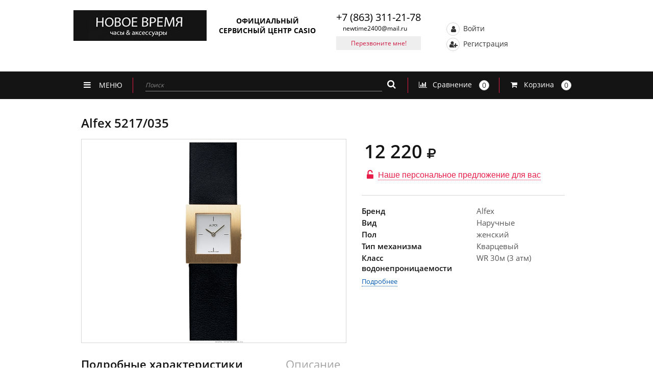

--- FILE ---
content_type: text/html; charset=UTF-8
request_url: https://newtime24.ru/catalog/alfex_1/alfex_5217_035/
body_size: 21426
content:
<!DOCTYPE html>
<html lang="ru">
	<head>
		<meta charset="UTF-8">
		<meta name='viewport' content='width=device-width, initial-scale=1, user-scalable=no, maximum-scale=1, minimum-scale=1'>
		<meta http-equiv="Content-Type" content="text/html; charset=UTF-8" />
<meta name="robots" content="index, follow" />
<meta name="keywords" content="Наручные часы в салонах НОВОЕ ВРЕМЯ" />
<meta name="description" content="Наручные часы в салонах НОВОЕ ВРЕМЯ" />
<link href="/bitrix/js/ui/design-tokens/dist/ui.design-tokens.css?173290118226358" type="text/css"  rel="stylesheet" />
<link href="/bitrix/js/ui/fonts/opensans/ui.font.opensans.css?17329011822555" type="text/css"  rel="stylesheet" />
<link href="/bitrix/js/main/popup/dist/main.popup.bundle.css?175335527831694" type="text/css"  rel="stylesheet" />
<link href="/local/templates/newtime/components/bitrix/catalog/newtime_catalog/style.css?1732901199697" type="text/css"  rel="stylesheet" />
<link href="/local/templates/newtime/components/redsign/grupper.list/newtime_detail_grupper/style.css?1732901199755" type="text/css"  rel="stylesheet" />
<link href="/local/templates/newtime/css/head.css?1732901199284" type="text/css"  data-template-style="true"  rel="stylesheet" />
<link href="/local/templates/newtime/css/styles.css?1732901199186729" type="text/css"  data-template-style="true"  rel="stylesheet" />
<link href="/local/templates/newtime/slider/nivo-slider.css?17329011992119" type="text/css"  data-template-style="true"  rel="stylesheet" />
<link href="/local/templates/newtime/css/common.css?17329011996097" type="text/css"  data-template-style="true"  rel="stylesheet" />
<link href="/local/templates/newtime/components/bitrix/search.title/newtime_search/style.css?17329011992108" type="text/css"  data-template-style="true"  rel="stylesheet" />
<link href="/local/templates/newtime/components/bitrix/menu/left_menu_top/style.css?1732901199581" type="text/css"  data-template-style="true"  rel="stylesheet" />
<link href="/local/templates/newtime/components/bitrix/search.title/newtime_search_menu/style.css?17329011992108" type="text/css"  data-template-style="true"  rel="stylesheet" />
<link href="/local/templates/newtime/styles.css?17410389932166" type="text/css"  data-template-style="true"  rel="stylesheet" />
<script>if(!window.BX)window.BX={};if(!window.BX.message)window.BX.message=function(mess){if(typeof mess==='object'){for(let i in mess) {BX.message[i]=mess[i];} return true;}};</script>
<script>(window.BX||top.BX).message({"JS_CORE_LOADING":"Загрузка...","JS_CORE_NO_DATA":"- Нет данных -","JS_CORE_WINDOW_CLOSE":"Закрыть","JS_CORE_WINDOW_EXPAND":"Развернуть","JS_CORE_WINDOW_NARROW":"Свернуть в окно","JS_CORE_WINDOW_SAVE":"Сохранить","JS_CORE_WINDOW_CANCEL":"Отменить","JS_CORE_WINDOW_CONTINUE":"Продолжить","JS_CORE_H":"ч","JS_CORE_M":"м","JS_CORE_S":"с","JSADM_AI_HIDE_EXTRA":"Скрыть лишние","JSADM_AI_ALL_NOTIF":"Показать все","JSADM_AUTH_REQ":"Требуется авторизация!","JS_CORE_WINDOW_AUTH":"Войти","JS_CORE_IMAGE_FULL":"Полный размер"});</script>

<script src="/bitrix/js/main/core/core.js?1755077723511455"></script>

<script>BX.Runtime.registerExtension({"name":"main.core","namespace":"BX","loaded":true});</script>
<script>BX.setJSList(["\/bitrix\/js\/main\/core\/core_ajax.js","\/bitrix\/js\/main\/core\/core_promise.js","\/bitrix\/js\/main\/polyfill\/promise\/js\/promise.js","\/bitrix\/js\/main\/loadext\/loadext.js","\/bitrix\/js\/main\/loadext\/extension.js","\/bitrix\/js\/main\/polyfill\/promise\/js\/promise.js","\/bitrix\/js\/main\/polyfill\/find\/js\/find.js","\/bitrix\/js\/main\/polyfill\/includes\/js\/includes.js","\/bitrix\/js\/main\/polyfill\/matches\/js\/matches.js","\/bitrix\/js\/ui\/polyfill\/closest\/js\/closest.js","\/bitrix\/js\/main\/polyfill\/fill\/main.polyfill.fill.js","\/bitrix\/js\/main\/polyfill\/find\/js\/find.js","\/bitrix\/js\/main\/polyfill\/matches\/js\/matches.js","\/bitrix\/js\/main\/polyfill\/core\/dist\/polyfill.bundle.js","\/bitrix\/js\/main\/core\/core.js","\/bitrix\/js\/main\/polyfill\/intersectionobserver\/js\/intersectionobserver.js","\/bitrix\/js\/main\/lazyload\/dist\/lazyload.bundle.js","\/bitrix\/js\/main\/polyfill\/core\/dist\/polyfill.bundle.js","\/bitrix\/js\/main\/parambag\/dist\/parambag.bundle.js"]);
</script>
<script>BX.Runtime.registerExtension({"name":"pull.protobuf","namespace":"BX","loaded":true});</script>
<script>BX.Runtime.registerExtension({"name":"rest.client","namespace":"window","loaded":true});</script>
<script>(window.BX||top.BX).message({"pull_server_enabled":"Y","pull_config_timestamp":1750249932,"shared_worker_allowed":"Y","pull_guest_mode":"N","pull_guest_user_id":0,"pull_worker_mtime":1746029199});(window.BX||top.BX).message({"PULL_OLD_REVISION":"Для продолжения корректной работы с сайтом необходимо перезагрузить страницу."});</script>
<script>BX.Runtime.registerExtension({"name":"pull.client","namespace":"BX","loaded":true});</script>
<script>BX.Runtime.registerExtension({"name":"pull","namespace":"window","loaded":true});</script>
<script>BX.Runtime.registerExtension({"name":"ui.design-tokens","namespace":"window","loaded":true});</script>
<script>BX.Runtime.registerExtension({"name":"ui.fonts.opensans","namespace":"window","loaded":true});</script>
<script>BX.Runtime.registerExtension({"name":"main.popup","namespace":"BX.Main","loaded":true});</script>
<script>BX.Runtime.registerExtension({"name":"popup","namespace":"window","loaded":true});</script>
<script>(window.BX||top.BX).message({"LANGUAGE_ID":"ru","FORMAT_DATE":"DD.MM.YYYY","FORMAT_DATETIME":"DD.MM.YYYY HH:MI:SS","COOKIE_PREFIX":"BITRIX_SM","SERVER_TZ_OFFSET":"10800","UTF_MODE":"Y","SITE_ID":"s1","SITE_DIR":"\/","USER_ID":"","SERVER_TIME":1768988669,"USER_TZ_OFFSET":0,"USER_TZ_AUTO":"Y","bitrix_sessid":"d7654be82fd1cdd7174660ae2e2e90b5"});</script>


<script src="/bitrix/js/pull/protobuf/protobuf.js?1732901181274055"></script>
<script src="/bitrix/js/pull/protobuf/model.js?173290118170928"></script>
<script src="/bitrix/js/rest/client/rest.client.js?173290118117414"></script>
<script src="/bitrix/js/pull/client/pull.client.js?174602920083861"></script>
<script src="/bitrix/js/main/popup/dist/main.popup.bundle.js?1761663659119638"></script>
<script>
					(function () {
						"use strict";

						var counter = function ()
						{
							var cookie = (function (name) {
								var parts = ("; " + document.cookie).split("; " + name + "=");
								if (parts.length == 2) {
									try {return JSON.parse(decodeURIComponent(parts.pop().split(";").shift()));}
									catch (e) {}
								}
							})("BITRIX_CONVERSION_CONTEXT_s1");

							if (cookie && cookie.EXPIRE >= BX.message("SERVER_TIME"))
								return;

							var request = new XMLHttpRequest();
							request.open("POST", "/bitrix/tools/conversion/ajax_counter.php", true);
							request.setRequestHeader("Content-type", "application/x-www-form-urlencoded");
							request.send(
								"SITE_ID="+encodeURIComponent("s1")+
								"&sessid="+encodeURIComponent(BX.bitrix_sessid())+
								"&HTTP_REFERER="+encodeURIComponent(document.referrer)
							);
						};

						if (window.frameRequestStart === true)
							BX.addCustomEvent("onFrameDataReceived", counter);
						else
							BX.ready(counter);
					})();
				</script>
<script src="https://www.google.com/recaptcha/api.js?render=6LclIaspAAAAAJ6EMaFk2sQVAmQlXhiMaAwOJq9w"></script>
<script>window.recaptcha = { siteKey: "6LclIaspAAAAAJ6EMaFk2sQVAmQlXhiMaAwOJq9w", tokenLifeTime: 100 };</script>
<script src="/bitrix/js/b01110011.recaptcha/script.js"></script>
<style>.grecaptcha-badge {display: none;}</style>



<script src="/local/templates/newtime/js/jquery-3.2.0.min.js?173290119986596"></script>
<script src="/local/templates/newtime/js/jquery-ui.min.js?1732901199228539"></script>
<script src="/local/templates/newtime/fancybox/fancybox.js?173290119948758"></script>
<script src="/local/templates/newtime/js/maskedinput.js?173290119910247"></script>
<script src="/local/templates/newtime/slider/jquery.nivo.slider.js?173290119929774"></script>
<script src="/local/templates/newtime/lightslider/lightslider.js?173290119948086"></script>
<script src="/local/templates/newtime/myjs/jquery.countdown.min.js?17329011995360"></script>
<script src="/local/templates/newtime/js/scripts.js?173290119980610"></script>
<script src="/local/templates/newtime/script.js?173290119912841"></script>
<script src="/local/templates/newtime/js/common.js?1732901199128"></script>
<script src="/bitrix/components/bitrix/search.title/script.js?174602913410542"></script>
<script src="/local/templates/newtime/components/bitrix/catalog/newtime_catalog/bitrix/catalog.section/newtime_similar_models/script.js?173290119939943"></script>
<script src="/local/templates/newtime/components/askaron/artemy.html_cache/coupon_order/script.js?1732901199792"></script>

		<title>Alfex 5217/035</title>
				<style>
			.cssload-clock{border-radius: 21px;border: 1px solid rgba(0,0,0,0.28);height: 28px;width: 28px;position: relative;left: 35%;left: calc(50% - 15px);left: -o-calc(50% - 15px);left: -ms-calc(50% - 15px);left: -webkit-calc(50% - 15px);left: -moz-calc(50% - 15px);}
			.cssload-clock:after{content: "";position: absolute;background-color: rgb(0,0,0);top:1px;left: 48%;height: 13px;width: 1px;border-radius: 2px;transform-origin: 50% 97%;-o-transform-origin: 50% 97%;-ms-transform-origin: 50% 97%;-webkit-transform-origin: 50% 97%;-moz-transform-origin: 50% 97%;animation: grdAiguille 1.1s linear infinite;-o-animation: grdAiguille 1.1s linear infinite;-ms-animation: grdAiguille 1.1s linear infinite;-webkit-animation: grdAiguille 1.1s linear infinite;-moz-animation: grdAiguille 1.1s linear infinite;}
			.cssload-clock:before{content: "";position: absolute;background-color: rgb(0,0,0);top:2px;left: 48%;height: 12px;width: 1px;border-radius: 2px;transform-origin: 50% 94%;-o-transform-origin: 50% 94%;-ms-transform-origin: 50% 94%;-webkit-transform-origin: 50% 94%;-moz-transform-origin: 50% 94%;animation: ptAiguille 6.6s linear infinite;-o-animation: ptAiguille 6.6s linear infinite;-ms-animation: ptAiguille 6.6s linear infinite;-webkit-animation: ptAiguille 6.6s linear infinite;-moz-animation: ptAiguille 6.6s linear infinite;}
			@keyframes grdAiguille{0%{transform:rotate(0deg);}100%{transform:rotate(360deg);}}@-o-keyframes grdAiguille{0%{-o-transform:rotate(0deg);}100%{-o-transform:rotate(360deg);}}@-ms-keyframes grdAiguille{0%{-ms-transform:rotate(0deg);}100%{-ms-transform:rotate(360deg);}}@-webkit-keyframes grdAiguille{0%{-webkit-transform:rotate(0deg);}100%{-webkit-transform:rotate(360deg);}}@-moz-keyframes grdAiguille{0%{-moz-transform:rotate(0deg);}100%{-moz-transform:rotate(360deg);}}@keyframes ptAiguille{0%{transform:rotate(0deg);}100%{transform:rotate(360deg);}}@-o-keyframes ptAiguille{0%{-o-transform:rotate(0deg);}100%{-o-transform:rotate(360deg);}}@-ms-keyframes ptAiguille{0%{-ms-transform:rotate(0deg);}100%{-ms-transform:rotate(360deg);}}@-webkit-keyframes ptAiguille{0%{-webkit-transform:rotate(0deg);}100%{-webkit-transform:rotate(360deg);}}@-moz-keyframes ptAiguille{0%{-moz-transform:rotate(0deg);}100%{-moz-transform:rotate(360deg);}}
		</style>
				<link rel='shortcut icon' href='/favicon.ico' type='image/x-icon'/>
	</head>
	
	<body class='base-settings'>
	<!-- Global site tag (gtag.js) - Google Analytics -->

<script async src="https://www.googletagmanager.com/gtag/js?id=UA-145318290-1"></script>

<script>

 window.dataLayer = window.dataLayer || [];

 function gtag(){dataLayer.push(arguments);}

 gtag('js', new Date());

 gtag('config', 'UA-145318290-1');

</script>
<!-- Global site tag (gtag.js) - Google Analytics -->
<script async src="https://www.googletagmanager.com/gtag/js?id=UA-183774288-2">
</script>
<script>
  window.dataLayer = window.dataLayer || [];
  function gtag(){dataLayer.push(arguments);}
  gtag('js', new Date());

  gtag('config', 'UA-183774288-2');
</script>
<div class="panel"></div>
<div id="nt_background" style="display: none;"></div>
<!-- H E A D E R-->
<header class='hdr'>
	<div class='hdr-str-1 hdr-str-1_1'>
		<div class='c'>
			<div class='hdr-str-1__t'>
				<div class='hdr-str-1__td hdr-str-1__td_1'>
					<div class='logo'>
						<div class='logo__c'>
							<a class='logo__a' href='/'>
								<img class='logo__img' src='/images/logo.jpg' alt='newtime'/>
							</a>	
						</div>
						<div class='logo__txt'>
							ОФИЦИАЛЬНЫЙ СЕРВИСНЫЙ ЦЕНТР CASIO
						</div>
					</div>
				</div>
				<div class='hdr-str-1__td hdr-str-1__td_2'>
					<div class='address'>
						<div class='address__hdr'>
							Ростов-на-Дону
						</div>
						<div class='address__txt'>
							Буденновский пр-т, 24/56</br>							
ТРК «Горизонт» Киоск Tissot						</div>
						<a class='address__a a' href='/shops/'>
							все магазины
						</a>
					</div>
				</div>
				<div class='hdr-str-1__td hdr-str-1__td_3'>
					<div class='phone'>
						<div class='phone__txt'>
							<a href="tel:+78633112178">+7 (863) 311-21-78</a>
							<a href="mailto:newtime2400@mail.ru" class="email-header-link">newtime2400@mail.ru</a>
						</div>
						<a class='phone__btn btn-gr-r fancybox' href='#c-b'>
							Перезвоните мне!
						</a>
						<a class='phone__btn btn-gr-r phone__h-s' href='#c-b'>
							Перезвоните мне!
						</a>
					</div>
						<div id="title-search" class='search'>
	<form action="/catalog/" id="form_search__newtime">
			<input
					id="title-search-input"
					class='search__inp inp'
					type='text'
					placeholder='Введите наименование товара'
					name="q"
					value=""
					size="40"
					maxlength="50"
					autocomplete="off"
			/>
			<i class='search__i fa fa-search' onclick="document.querySelector('#form_search__newtime').submit();"></i>
	</form>
	</div>
<script>
//	BX.ready(function(){
//		new JCTitleSearch({
//			'AJAX_PAGE' : '//',
//			'CONTAINER_ID': '//',
//			'INPUT_ID': '//',
//			'MIN_QUERY_LEN': 2
//		});
//	});
</script>
				</div>
				<div class='hdr-str-1__td hdr-str-1__td_4'>
					<!--'start_frame_cache_auth'-->						<a class='hdr-a hdr-a_1 fancybox nt_box_a-1' id="frames_auth" href='/frames/auth.php?tab=auth&backurl=/catalog/alfex_1/alfex_5217_035/'>
							<i class='hdr-a__i fa fa-user'></i>
							Войти
						</a>
						<a class='hdr-a hdr-a_2 fancybox nt_box_a-1' href='/frames/auth.php?tab=reg&backurl=/catalog/alfex_1/alfex_5217_035/'>
							<i class='hdr-a__i fa fa-user-plus'></i>
							Регистрация
						</a>

										<script>
						$(document).ready(function () {
							$('.fancybox.hdr-a_1.nt_box_a-1, .fancybox.hdr-a_2.nt_box_a-1, .fancybox-iframe').fancybox({
								type: 'iframe',
								width: '700px',
								padding: 0,
								// centerOnScroll: 'true',
								// autoCenter: 'true'
							});
						});
					</script>
					<!--'end_frame_cache_auth'-->

					<div class='hdr-a-c'>
						<a class='hdr-a' href='/personal/cart/'>
							<i class='hdr-a__i fa fa-shopping-cart'></i>
							Корзина
							<span class='hdr-a__txt'>
								<span id="small_basket">
																	</span>
								<i class='hdr-a__rub fa fa-rub'></i>
							</span>
						</a>
					</div>

					<a class='hdr-a' href='/catalog/compare/index.php'>
						<i class='hdr-a__i fa fa-bar-chart'></i>
						<span class='hdr-a__txt1'>Сравнение</span>
						<span class='hdr-a__nbr' id="small_compare">
													</span>
					</a>

				</div>
			</div>
		</div>
	</div>

	<div class='hdr-str-1 hdr-str-1_2'>
		<div class='c'>
			<div class='hdr-str-1__t'>
				<div class='hdr-str-1__td hdr-str-1__td_1'>
					<div class='logo'>
						<div class='logo__c'>
							<a class='logo__a' href='/'>
								<img class='logo__img' src='/images/logo.jpg' alt=''/>
							</a>	
						</div>
						<div class='logo__txt'>
							ОФИЦИАЛЬНЫЙ СЕРВИСНЫЙ ЦЕНТР CASIO
						</div>
					</div>
				</div>
				<div class='hdr-str-1__td hdr-str-1__td_2'>
					<div class='phone__txt'>
						<a href="tel:+78633112178">+7 (863) 311-21-78</a>						<a href="mailto:newtime2400@mail.ru" class="email-header-link">newtime2400@mail.ru</a>
					</div>
					<a class='phone__btn btn-gr-r fancybox' href='#c-b'>
						Перезвоните мне!
					</a>
				</div>
				<div class='hdr-str-1__td hdr-str-1__td_3'>
					<!--'start_frame_cache_small_auth'-->						<div class='hdr-a-c'>
							<a class='hdr-a hdr-a_1' href='/auth/' target='_top'>
								<i class='hdr-a__i fa fa-user'></i>
								Войти
							</a>
						</div>
						<div class='hdr-a-c'>
							<a class='hdr-a' href='/auth/?register=yes' target='_top'>
								<i class='hdr-a__i fa fa-user-plus'></i>
								Регистрация
							</a>
						</div>
					<!--'end_frame_cache_small_auth'-->				</div>
			</div>
		</div>
	</div>

		<div class='hdr-str-2 hdr-str-2_1'>
		<div class='c'>
			<ul class='menu'>
							<li class='menu__li act'>
					<a class='menu__a' href='/'>Главная</a>
				</li>
							<li class='menu__li '>
					<a class='menu__a' href='/company/'>О компании</a>
				</li>
							<li class='menu__li '>
					<a class='menu__a' href='/payment/'>Оплата и доставка</a>
				</li>
							<li class='menu__li '>
					<a class='menu__a' href='/discount/'>Скидки и акции</a>
				</li>
							<li class='menu__li '>
					<a class='menu__a' href='/news/'>Информация</a>
				</li>
							<li class='menu__li '>
					<a class='menu__a' href='/instructions/'>Инструкции к часам</a>
				</li>
							<li class='menu__li '>
					<a class='menu__a' href='/service'>Сервисный центр</a>
				</li>
							<li class='menu__li '>
					<a class='menu__a' href='/shops/'>Контакты и магазины</a>
				</li>
						</ul>
		</div>
	</div>


	<div class='hdr-str-2 hdr-str-2_2' data-scroll-fix='menu'>
		<div class='c'>
			<div class='menu-c'>
				<a class='logo1' href='/'>
					<span class='logo1__txt1'>НОВОЕ ВРЕМЯ</span>
					<span class='logo1__txt2'>часы & аксессуары</span>
				</a>
				<div class='menu__btn-c menu__btn-c_1'>
					<div class='menu__btn menu__btn_1'>
						<div class='menu__btn-txt'>
							<i class='menu__btn-i fa fa-clock-o'></i>
							<span class='menu__btn-txt-1'>КАТАЛОГ</span>
						</div>
					</div>
						<ul class='menu-l menu-l_1'>
			<li class="menu-l__li"> <a class="menu-l__a" href="/catalog/naruchnye_chasy_1/">Наручные часы</a></li>
		
			<li class="menu-l__li"> <a class="menu-l__a" href="/catalog/interernye_chasy_1/">Интерьерные часы</a></li>
		

</ul>

				</div>
					<div class='menu__btn-c'>
		<div class='menu__btn'>
			<div class='menu__btn-txt menu__btn-txt_1'>
				<i class='menu__btn-i fa fa-bars'></i>
				<span class='menu__btn-txt-1'>МЕНЮ</span>
			</div>
		</div>
		<ul class='menu-l menu-l_1'>
					<li class='menu-l__li'>
				<a class='menu-l__a act' href='/'>
					Главная				</a>
			</li>
					<li class='menu-l__li'>
				<a class='menu-l__a ' href='/company/'>
					О компании				</a>
			</li>
					<li class='menu-l__li'>
				<a class='menu-l__a ' href='/payment/'>
					Оплата и доставка				</a>
			</li>
					<li class='menu-l__li'>
				<a class='menu-l__a ' href='/discount/'>
					Скидки и акции				</a>
			</li>
					<li class='menu-l__li'>
				<a class='menu-l__a ' href='/news/'>
					Информация				</a>
			</li>
					<li class='menu-l__li'>
				<a class='menu-l__a ' href='/instructions/'>
					Инструкции к часам				</a>
			</li>
					<li class='menu-l__li'>
				<a class='menu-l__a ' href='/service'>
					Сервисный центр				</a>
			</li>
					<li class='menu-l__li'>
				<a class='menu-l__a ' href='/shops/'>
					Контакты и магазины				</a>
			</li>
				</ul>
	</div>
			</div>
				<div id="title-search" class='search'>
	<form action="/catalog/" id="form_search__newtime_menu">
			<input
					id="title-search-input2"
					type="text"
					name="q"
					value=""
					size="40"
					maxlength="50"
					autocomplete="off"
					class='search__inp search__inp_2 inp'
					placeholder='Поиск'
			/>
			<i class='search__i search__i_1 fa fa-search' onclick="document.querySelector('#form_search__newtime_menu').submit();"></i>
	</form>
	</div>
<script>
//	BX.ready(function(){
//		new JCTitleSearch({
//			'AJAX_PAGE' : '//',
//			'CONTAINER_ID': '//',
//			'INPUT_ID': '//',
//			'MIN_QUERY_LEN': 2
//		});
//	});
</script>
			<a class='hdr-a' href='/catalog/compare/index.php'>
				<i class='hdr-a__i fa fa-bar-chart'></i>
				<span class='hdr-a__txt1'>Сравнение</span>
				<span class='hdr-a__nbr' id="small_compare_count">
									</span>
			</a>
			<a class='hdr-a' href='/personal/cart/'>
				<i class='hdr-a__i fa fa-shopping-cart'></i>
				<span class='hdr-a__txt1'>Корзина</span>
				<span class='hdr-a__nbr' id="small_basket_count">
									</span>
			</a>
		</div>
	</div>

	<div class='menu-fix' data-scroll-e='menu'></div>
</header>
<!-- /H E A D E R-->
<!-- ++C O N T E N T-->
<section class='content content_1 c'>
	<div class='c'>
<ul class="brs"><li class="brs__e"><a class="brs__a" href="/">Главная страница</a></li><li class="brs__e"><div class="brs__a brs__a_1">Alfex 5217/035</div></li></ul>	</div>
	<!--'start_frame_cache_catalog_element_epilog'--><div class='h1-c h1-c_5'><h1 class='h1'>Alfex 5217/035 </h1> </div>
<div class='dtl'>
	<div class='dtl-c'>
		<div class='dtl__l'>
			<div class='gallery-c'>
								

				
				<img class='gallery__arw gallery__arw_1' src='/images/arw-t.png' alt=''/>
				<img class='gallery__arw gallery__arw_2' src='/images/arw-b.png' alt=''/>
									<ul id="image-gallery" class="gallery list-unstyled cS-hidden">
													<li data-thumb="/upload/iblock/f9d/f9d0bb31d92db58464d513110c33f717.jpg">
								<a class='fancybox' data-fancybox-group='detail-dtl' href='/upload/iblock/f9d/f9d0bb31d92db58464d513110c33f717.jpg'>
									<img src="/upload/iblock/f9d/f9d0bb31d92db58464d513110c33f717.jpg" />
								</a>
							</li>
											</ul>
							</div>
		</div>
		<div class='dtl__c'>
			<div class='dtl__c1'>
				<div class='dtl__cost-c'>
                                        						<div class='dtl__cost'>
							<span class='dtl__cost-w'>
								12 220							</span>
							<i class='dtl__cost-rub fa fa-rub'></i>
						</div>

																	

				</div>

									<a class="fancybox-iframe" href="/frames/auth.php?tab=reg&backurl=/">
						<div class="unlock-personal-cost">
							<i class="fa fa-unlock-alt" aria-hidden="true"></i> <span>Наше персональное предложение для вас</span>
						</div>
					</a>
								<div class='dtl__btn-c'><div></div></div>
				<!--div class='dtl__btn-c dtl__btn-c_1'>
									</div-->
				<script>
						NTUtils.options.productId = 29791;
						NTUtils.options.quantity = 1;
						NTUtils.options.bpp = {'NT_BREND':{'VALUE':'Alfex','NAME':'Бренд','CODE':'NT_BREND','SORT':'100'},'NT_VIEW':{'VALUE':'Наручные','NAME':'Вид','CODE':'NT_VIEW','SORT':'200'},'NT_SEX':{'VALUE':'женский','NAME':'Пол','CODE':'NT_SEX','SORT':'300'},'NT_TYPE_OF_MECHANISM':{'VALUE':'Кварцевый','NAME':'Тип механизма','CODE':'NT_TYPE_OF_MECHANISM','SORT':'400'},'NT_WATERPROOF_CLASS':{'VALUE':'WR 30м (3 атм)','NAME':'Класс водонепроницаемости','CODE':'NT_WATERPROOF_CLASS','SORT':'800'}};
						NTUtils.options.bpp_url = 'PRODUCT_ID=29791&QUANTITY=1&NT_BREND_NAME=Бренд&NT_BREND_CODE=NT_BREND&NT_BREND_VALUE=Alfex&NT_BREND_SORT=100&NT_VIEW_NAME=Вид&NT_VIEW_CODE=NT_VIEW&NT_VIEW_VALUE=Наручные&NT_VIEW_SORT=200&NT_SEX_NAME=Пол&NT_SEX_CODE=NT_SEX&NT_SEX_VALUE=женский&NT_SEX_SORT=300&NT_TYPE_OF_MECHANISM_NAME=Тип механизма&NT_TYPE_OF_MECHANISM_CODE=NT_TYPE_OF_MECHANISM&NT_TYPE_OF_MECHANISM_VALUE=Кварцевый&NT_TYPE_OF_MECHANISM_SORT=400&NT_WATERPROOF_CLASS_NAME=Класс водонепроницаемости&NT_WATERPROOF_CLASS_CODE=NT_WATERPROOF_CLASS&NT_WATERPROOF_CLASS_VALUE=WR 30м (3 атм)&NT_WATERPROOF_CLASS_SORT=800&nPP=NT_BREND,NT_VIEW,NT_SEX,NT_TYPE_OF_MECHANISM,NT_WATERPROOF_CLASS';
						document.querySelector('#q_o_fancybox').addEventListener('click', function (event) {
							event.stopPropagation();
							//NTUtils.QuickCreateOrder();
						});
				</script>
							</div>
			<div class='dtl__sep'></div>
			<div class='dtl__t'>
															<div class='dtl__tr'>
							<div class='dtl__td dtl__td_1'>Бренд</div>
							<div class='dtl__td dtl__td_2'>Alfex</div>
						</div>
																				<div class='dtl__tr'>
							<div class='dtl__td dtl__td_1'>Вид</div>
							<div class='dtl__td dtl__td_2'>Наручные</div>
						</div>
																				<div class='dtl__tr'>
							<div class='dtl__td dtl__td_1'>Пол</div>
							<div class='dtl__td dtl__td_2'>женский</div>
						</div>
																				<div class='dtl__tr'>
							<div class='dtl__td dtl__td_1'>Тип механизма</div>
							<div class='dtl__td dtl__td_2'>Кварцевый</div>
						</div>
																				<div class='dtl__tr'>
							<div class='dtl__td dtl__td_1'>Класс водонепроницаемости</div>
							<div class='dtl__td dtl__td_2'>WR 30м (3 атм)</div>
						</div>
												</div>
			<div class='dtl__a-c'>
				<span class='dtl__a' data-scroll-from='dtl__a' data-scroll-y='108'>
					Подробнее
				</span>
			</div>
			<div class='dtl__sep dtl__h-s'></div>
		</div>
		<div class='dtl__r'>
			<div class="offer offer_2">
	<a href="https://www.tissotwatches.com/"><img alt="Tissot" title="Tissot" src="/upload/rk/0bb/0bb88de6bfd928e4c1f78ddffce44193.jpg" width="100%" height="" style="border:0;" /></a>
</div>
		</div>
		<div class='clear'></div>
	</div>
		<div class='tabs-c'>
		<div class='tabs'>
			<div class='tabs__btn act' data-tabs-btn='dtl-tab-1' data-tabs-group='dtl-tab' data-scroll-to='dtl__a'>
				Подробные характеристики
			</div>
			<div  class='tabs__btn' data-tabs-btn='dtl-tab-2' data-tabs-group='dtl-tab'>
				Описание
			</div>
			<div style="display: none" class='tabs__btn tabs__btn_3' data-tabs-btn='dtl-tab-3' data-tabs-group='dtl-tab'>
				Инструкции
			</div>
		</div>
		<div class='tabs__int-c'>
			<div class='tabs__btn tabs__h-s act' data-toggle-btn='dtl-tab-1' data-scroll-to='dtl__a'>
				Подробные характеристики
				<i class='tabs__arw tabs__arw_1 fa fa-angle-down'></i>
				<i class='tabs__arw tabs__arw_2 fa fa-angle-up'></i>
			</div>
			<div class='tabs__int act' data-tabs-href='dtl-tab-1' data-tabs-group='dtl-tab' data-toggle-e='dtl-tab-1'>
				<div id="nt_arl__t1">
			<div class='arl__hdr4 arl__hdr4_1'>Основные</div>
		<table class='arl__t1'>
					<tr>
				<td class='arl__td1 arl__td1_1'>Бренд													</td>
				<td class='arl__td1 arl__td1_2'>Alfex</td>
			</tr>
					<tr>
				<td class='arl__td1 arl__td1_1'>Вид													</td>
				<td class='arl__td1 arl__td1_2'>Наручные</td>
			</tr>
					<tr>
				<td class='arl__td1 arl__td1_1'>Пол													</td>
				<td class='arl__td1 arl__td1_2'>женский</td>
			</tr>
					<tr>
				<td class='arl__td1 arl__td1_1'>Тип механизма													</td>
				<td class='arl__td1 arl__td1_2'>Кварцевый</td>
			</tr>
					<tr>
				<td class='arl__td1 arl__td1_1'>Материал корпуса													</td>
				<td class='arl__td1 arl__td1_2'>Сталь</td>
			</tr>
					<tr>
				<td class='arl__td1 arl__td1_1'>Материал браслета/ремешка													</td>
				<td class='arl__td1 arl__td1_2'>Кожа</td>
			</tr>
					<tr>
				<td class='arl__td1 arl__td1_1'>Стекло											<i class='nt_arl__q-i fa fa-question-circle'></i>
						<div class='nt_flr__i2-box' style="display: none;" hint>
							<div class='nt_flr__i2-txt'>
								Стекло							</div>
							<div class='nt_flr__i2-txt1'>
								<ul>
	<li><b>Плексиглас</b> (легкая и прозрачная разновидность пластмассы). Пластмассовое стекло не так-то просто разбить, но с легкостью можно поцарапать, правда, и полируется оно очень легко.</li>
	<li><b>Минеральное стекло</b> (подобное оконному стеклу) Уступает по прочности пластиковому. Но зато, оно не так быстро царапается и не мутнеет.</li>
	<li><b>Сапфировое стекло</b> (синтетический сапфир, образовавшийся при высокотемпературной обработке из кристаллизованного оксида алюминия). Главная его характеристика - высокая устойчивость к появлению царапин. Сапфир (натуральный или синтетический) имеет твердость, уступающую только алмазу.</li>
</ul>							</div>
														<img class='nt_flr__i2-img' src='/images/flr-chn__i-1.png' alt=''/>
						</div>
													</td>
				<td class='arl__td1 arl__td1_2'>Минеральное </td>
			</tr>
					<tr>
				<td class='arl__td1 arl__td1_1'>Класс водонепроницаемости											<i class='nt_arl__q-i fa fa-question-circle'></i>
						<div class='nt_flr__i2-box' style="display: none;" hint>
							<div class='nt_flr__i2-txt'>
								Класс водонепроницаемости							</div>
							<div class='nt_flr__i2-txt1'>
								Класс водонепроницаемости принято разделять степенью. Такая степень обозначается как WR, то есть Water Resistant — «водонепроницаемый». Показателем водонепроницаемости может быть 30 м, 50 м, 100 м, 200 м, 300 м. Но не стоит считать, что в часах с пометкой 50 м можно погружаться на глубину 50 метров, такая пометка лишь означает, что часы могут выдерживать давление в 5 атмосфер. В практическом применении все вышеуказанные маркировки можно разграничить таким образом:<br>
<ul>
	<li>30 м (3 атм) и 50 м (5 атм) – такие часы перенесут небольшое случайное попадание воды. В них можно вымыть руки или позволить себе попасть под мелкий дождь. Окунать полностью их в воду нельзя. Также стоит избегать воздействия направленной водяной струи. Ведь даже в обыкновенном кране давление воды может значительно превышать 3 атмосферы. А значит, такие процедуры могут вызвать разгерметизацию часового механизма.<br>
	</li>
	<li>100 м (10 атм) — такие часы предназначены для того, чтобы в них плавали. И даже прыгали в воду и погружались на пару-тройку метров под воду. Но серьезные глубинные исследования пока не для них.</li>
	<li>200 м (20 атм) и выше — такие часы созданы специально для дайвинга, они могут выдерживать глубинное давление воды. Часы с такой пометкой проходят особо жесткие испытания.<br>
	</li>
</ul>							</div>
														<img class='nt_flr__i2-img' src='/images/flr-chn__i-1.png' alt=''/>
						</div>
													</td>
				<td class='arl__td1 arl__td1_2'>WR 30м (3 атм)</td>
			</tr>
					<tr>
				<td class='arl__td1 arl__td1_1'>Противоударные											<i class='nt_arl__q-i fa fa-question-circle'></i>
						<div class='nt_flr__i2-box' style="display: none;" hint>
							<div class='nt_flr__i2-txt'>
								Противоударные							</div>
							<div class='nt_flr__i2-txt1'>
								Противоударное устройство — состоит из специальных подвижных опор, в которые крепятся тонкие части оси баланса. Подвижная опора устроена таким образом, что при осевом или боковом ударах, ось баланса смещается вверх или вбок и упирается в ограничители своими утолщенными частями, предохраняя тонкие части оси от поломки или изгиба							</div>
														<img class='nt_flr__i2-img' src='/images/flr-chn__i-1.png' alt=''/>
						</div>
													</td>
				<td class='arl__td1 arl__td1_2'>Нет</td>
			</tr>
					<tr>
				<td class='arl__td1 arl__td1_1'>Гарантия производителя													</td>
				<td class='arl__td1 arl__td1_2'>2 года</td>
			</tr>
					<tr>
				<td class='arl__td1 arl__td1_1'>Страна бренда													</td>
				<td class='arl__td1 arl__td1_2'>Швейцария</td>
			</tr>
				</table>
				<div class='arl__hdr4 arl__hdr4_1'>Дополнительные</div>
		<table class='arl__t1'>
					<tr>
				<td class='arl__td1 arl__td1_1'>Цвет корпуса													</td>
				<td class='arl__td1 arl__td1_2'>Желтое золото</td>
			</tr>
					<tr>
				<td class='arl__td1 arl__td1_1'>Цвет браслета / ремешка   													</td>
				<td class='arl__td1 arl__td1_2'>Черный</td>
			</tr>
					<tr>
				<td class='arl__td1 arl__td1_1'>Способ отображения времени													</td>
				<td class='arl__td1 arl__td1_2'>Стрелки (аналоговый)</td>
			</tr>
					<tr>
				<td class='arl__td1 arl__td1_1'>Отображение даты													</td>
				<td class='arl__td1 arl__td1_2'>Нет</td>
			</tr>
					<tr>
				<td class='arl__td1 arl__td1_1'>Отображение дня недели													</td>
				<td class='arl__td1 arl__td1_2'>Нет</td>
			</tr>
					<tr>
				<td class='arl__td1 arl__td1_1'>Скелетон											<i class='nt_arl__q-i fa fa-question-circle'></i>
						<div class='nt_flr__i2-box' style="display: none;" hint>
							<div class='nt_flr__i2-txt'>
								Скелетон							</div>
							<div class='nt_flr__i2-txt1'>
								Скелетон — механические (реже кварцевые) часы, в которых движущиеся части механизма полностью или частично оставлены открытыми, просматривающимися через специальное окошко в циферблате или задней крышке. 							</div>
														<img class='nt_flr__i2-img' src='/images/flr-chn__i-1.png' alt=''/>
						</div>
													</td>
				<td class='arl__td1 arl__td1_2'>Нет</td>
			</tr>
					<tr>
				<td class='arl__td1 arl__td1_1'>Автоподсветка													</td>
				<td class='arl__td1 arl__td1_2'>Нет</td>
			</tr>
					<tr>
				<td class='arl__td1 arl__td1_1'>Будильник													</td>
				<td class='arl__td1 arl__td1_2'>Нет</td>
			</tr>
					<tr>
				<td class='arl__td1 arl__td1_1'>Будильник с вибросигналом													</td>
				<td class='arl__td1 arl__td1_2'>Нет</td>
			</tr>
					<tr>
				<td class='arl__td1 arl__td1_1'>Секундомер													</td>
				<td class='arl__td1 arl__td1_2'>Нет</td>
			</tr>
					<tr>
				<td class='arl__td1 arl__td1_1'>Таймер											<i class='nt_arl__q-i fa fa-question-circle'></i>
						<div class='nt_flr__i2-box' style="display: none;" hint>
							<div class='nt_flr__i2-txt'>
								Таймер							</div>
							<div class='nt_flr__i2-txt1'>
								Таймер обратного отсчета времени - устройство, позволяющее отсчет в обратном направлении заранее установленного интервала времени.							</div>
														<img class='nt_flr__i2-img' src='/images/flr-chn__i-1.png' alt=''/>
						</div>
													</td>
				<td class='arl__td1 arl__td1_2'>Нет</td>
			</tr>
					<tr>
				<td class='arl__td1 arl__td1_1'>Хронограф											<i class='nt_arl__q-i fa fa-question-circle'></i>
						<div class='nt_flr__i2-box' style="display: none;" hint>
							<div class='nt_flr__i2-txt'>
								Хронограф							</div>
							<div class='nt_flr__i2-txt1'>
								Хронограф — часы с двумя независимыми измерительными системами: одна показывает текущее время, другая измеряет короткие промежутки времени. Счетчик регистрирует секунды, минуты и часы и может быть включен или выключен по желанию. Центральная секундная стрелка таких часов обычно используется как секундная стрелка секундомера.							</div>
															<a class='nt_flr__i2-a' href='#'>
									Словарь терминов по категории Наручные часы
								</a>
														<img class='nt_flr__i2-img' src='/images/flr-chn__i-1.png' alt=''/>
						</div>
													</td>
				<td class='arl__td1 arl__td1_2'>Нет</td>
			</tr>
					<tr>
				<td class='arl__td1 arl__td1_1'>Мировое время											<i class='nt_arl__q-i fa fa-question-circle'></i>
						<div class='nt_flr__i2-box' style="display: none;" hint>
							<div class='nt_flr__i2-txt'>
								Мировое время							</div>
							<div class='nt_flr__i2-txt1'>
								Мировое время - часы способны отображать время сразу в нескольких часовых поясах.							</div>
															<a class='nt_flr__i2-a' href='#'>
									Словарь терминов по категории Наручные часы
								</a>
														<img class='nt_flr__i2-img' src='/images/flr-chn__i-1.png' alt=''/>
						</div>
													</td>
				<td class='arl__td1 arl__td1_2'>Нет</td>
			</tr>
					<tr>
				<td class='arl__td1 arl__td1_1'>Барометр											<i class='nt_arl__q-i fa fa-question-circle'></i>
						<div class='nt_flr__i2-box' style="display: none;" hint>
							<div class='nt_flr__i2-txt'>
								Барометр							</div>
							<div class='nt_flr__i2-txt1'>
								Барометр – это измерение атмосферного давления, что позволяет прогнозировать изменение погодных условий. Полезная функция, когда находишься в путешествии или на рыбалке, где от погоды зависит практически все. Помимо этого, измерять давление довольно часто приходится метеозависимым людям, которые резко реагируют на изменения погоды.							</div>
															<a class='nt_flr__i2-a' href='#'>
									Словарь терминов по категории Наручные часы
								</a>
														<img class='nt_flr__i2-img' src='/images/flr-chn__i-1.png' alt=''/>
						</div>
													</td>
				<td class='arl__td1 arl__td1_2'>Нет</td>
			</tr>
					<tr>
				<td class='arl__td1 arl__td1_1'>Компас													</td>
				<td class='arl__td1 arl__td1_2'>Нет</td>
			</tr>
					<tr>
				<td class='arl__td1 arl__td1_1'>Альтиметр											<i class='nt_arl__q-i fa fa-question-circle'></i>
						<div class='nt_flr__i2-box' style="display: none;" hint>
							<div class='nt_flr__i2-txt'>
								Альтиметр							</div>
							<div class='nt_flr__i2-txt1'>
								Альтиметр (Высотомер) — прибор, предназначенный для измерения высоты.							</div>
														<img class='nt_flr__i2-img' src='/images/flr-chn__i-1.png' alt=''/>
						</div>
													</td>
				<td class='arl__td1 arl__td1_2'>Нет</td>
			</tr>
					<tr>
				<td class='arl__td1 arl__td1_1'>Термометр													</td>
				<td class='arl__td1 arl__td1_2'>Нет</td>
			</tr>
					<tr>
				<td class='arl__td1 arl__td1_1'>Глубиномер											<i class='nt_arl__q-i fa fa-question-circle'></i>
						<div class='nt_flr__i2-box' style="display: none;" hint>
							<div class='nt_flr__i2-txt'>
								Глубиномер							</div>
							<div class='nt_flr__i2-txt1'>
								Глубиномер – прибор, который используется для определения глубины воды, на которой он находится, 							</div>
														<img class='nt_flr__i2-img' src='/images/flr-chn__i-1.png' alt=''/>
						</div>
													</td>
				<td class='arl__td1 arl__td1_2'>Нет</td>
			</tr>
					<tr>
				<td class='arl__td1 arl__td1_1'>Указатель фазы луны											<i class='nt_arl__q-i fa fa-question-circle'></i>
						<div class='nt_flr__i2-box' style="display: none;" hint>
							<div class='nt_flr__i2-txt'>
								Режим лунного времени							</div>
							<div class='nt_flr__i2-txt1'>
								Режим лунного времени (Указатель фазы луны) - благодаря этой функции владелец часов может в любой момент узнать текущую фазу луны (растущая, полная или убывающая). 							</div>
															<a class='nt_flr__i2-a' href='#'>
									Словарь терминов по категории Наручные часы
								</a>
														<img class='nt_flr__i2-img' src='/images/flr-chn__i-1.png' alt=''/>
						</div>
													</td>
				<td class='arl__td1 arl__td1_2'>Нет</td>
			</tr>
					<tr>
				<td class='arl__td1 arl__td1_1'>Bluetooth подключение											<i class='nt_arl__q-i fa fa-question-circle'></i>
						<div class='nt_flr__i2-box' style="display: none;" hint>
							<div class='nt_flr__i2-txt'>
								Bluetooth подключение							</div>
							<div class='nt_flr__i2-txt1'>
								Bluetooth подключение - Функция передачи информации со смартфона на часы с помощью подключения Bluetooth о том, что на смартфоне произошло какое-либо событие (входящий вызов, получение сообщения, будильник и т.д.).							</div>
															<a class='nt_flr__i2-a' href='#'>
									Словарь терминов по категории Наручные часы
								</a>
														<img class='nt_flr__i2-img' src='/images/flr-chn__i-1.png' alt=''/>
						</div>
													</td>
				<td class='arl__td1 arl__td1_2'>Нет</td>
			</tr>
					<tr>
				<td class='arl__td1 arl__td1_1'>Радио калибровка времени											<i class='nt_arl__q-i fa fa-question-circle'></i>
						<div class='nt_flr__i2-box' style="display: none;" hint>
							<div class='nt_flr__i2-txt'>
								Радио калибровка времени							</div>
							<div class='nt_flr__i2-txt1'>
								Радио калибровка времени - технология, позволяющая регулярно корректировать ход часов, сигналы калибровки времени с радиопередатчика поступают в приемник, встроенный в модуль часов. Передатчик находится в Майнфлингене, Германия.							</div>
															<a class='nt_flr__i2-a' href='#'>
									Словарь терминов по категории Наручные часы
								</a>
														<img class='nt_flr__i2-img' src='/images/flr-chn__i-1.png' alt=''/>
						</div>
													</td>
				<td class='arl__td1 arl__td1_2'>Нет</td>
			</tr>
					<tr>
				<td class='arl__td1 arl__td1_1'>GPS											<i class='nt_arl__q-i fa fa-question-circle'></i>
						<div class='nt_flr__i2-box' style="display: none;" hint>
							<div class='nt_flr__i2-txt'>
								GPS							</div>
							<div class='nt_flr__i2-txt1'>
								С помощью GPS можно синхронизировать время.							</div>
															<a class='nt_flr__i2-a' href='#'>
									Словарь терминов по категории Наручные часы
								</a>
														<img class='nt_flr__i2-img' src='/images/flr-chn__i-1.png' alt=''/>
						</div>
													</td>
				<td class='arl__td1 arl__td1_2'>Нет</td>
			</tr>
					<tr>
				<td class='arl__td1 arl__td1_1'>Источник энергии													</td>
				<td class='arl__td1 arl__td1_2'>батарейка</td>
			</tr>
					<tr>
				<td class='arl__td1 arl__td1_1'>Диаметр													</td>
				<td class='arl__td1 arl__td1_2'>24 / 25  мм</td>
			</tr>
					<tr>
				<td class='arl__td1 arl__td1_1'>Мелодия													</td>
				<td class='arl__td1 arl__td1_2'>Нет</td>
			</tr>
					<tr>
				<td class='arl__td1 arl__td1_1'>Бой													</td>
				<td class='arl__td1 arl__td1_2'>Нет</td>
			</tr>
				</table>
	</div>
<script>
	BX.ready(function(){
        BX.bind(BX('nt_arl__t1'), 'click', BX.delegate(function(event){
            if('I' == event.target.nodeName) NTUtils.ShowHint(event.target);
            else NTUtils.HideHint();
        }));
	});
</script>			</div>
			<div class='tabs__btn tabs__h-s' data-toggle-btn='dtl-tab-2'>
				Описание
				<i class='tabs__arw tabs__arw_1 fa fa-angle-down'></i>
				<i class='tabs__arw tabs__arw_2 fa fa-angle-up'></i>
			</div>
			<div class='tabs__int tabs__int_2' data-tabs-href='dtl-tab-2' data-tabs-group='dtl-tab' data-toggle-e='dtl-tab-2'>
				Modern Classic.<br />
Дизайнер часов Georg Plum.<br />
Изысканные часы для стильных женщин.<br />
Корпус из нержавеющей, гипоаллергенной стали 316L с желтой позолотой 5мк.<br />
Кожаный ремешок со стандартной застёжкой.<br />
Швейцарский кварцевый механизм: ETA.<br />
			</div>

			<div class='tabs__btn tabs__h-s' data-toggle-btn='dtl-tab-3'>
				Инструкции
				<i class='tabs__arw tabs__arw_1 fa fa-angle-down'></i>
				<i class='tabs__arw tabs__arw_2 fa fa-angle-up'></i>
			</div>
			<div class='tabs__int tabs__int_3' data-tabs-href='dtl-tab-3' data-tabs-group='dtl-tab' data-toggle-e='dtl-tab-3'>
				<div class='file__txt5'>
					Здесь Вы можете скачать инcтрукции для Ваших часов.
				</div>
				<div class='file-c'>
					<div class='file-c1'>
											</div>
				</div>
				<div class='clear'></div>
			</div>
		</div>
	</div>
	<!--'end_frame_cache_catalog_element_epilog'--><div class='hdr2-1-c'><h2 class='hdr2-1'>Похожие модели</h2></div>
<!--'start_frame_cache_catalog_similar'--><div id="uc1" class="uc arl__uc crl shift">
	<div class="ovw">
		<div class="kc">
							<div class="ec e1">
					<div class="goods__e-c">
						<div class='goods__e'>
							<a class='goods__img-a' href='/catalog/alfex_1/alfex_5706_871/'>
																											<span class="sticker-c sticker-c_t-l goods__s-h">
											<span class="sticker sticker_2">
												<span class="sticker__l1">
													<img src="/images/str-2.png" class="sticker__img" alt="">
												</span>
											</span>
										</span>
																	
								<span class='sticker-c sticker-c_b-l goods__s-h'>
									<span class='sticker sticker_3'>
										<i class='sticker__i fa fa-venus'></i>									</span>
								</span>
								<span class='goods__img-t'>
									<span class='goods__img-td'>
										<img class='goods__img' src='/upload/iblock/4c6/4c6c30419a5a3a5d9e9ffdc63c6a7074.jpg' alt=''/>
									</span>
								</span>
								
																	<span class="personal-cost-label">
										<i class="fa fa-unlock-alt" aria-hidden="true"></i>
									</span>
															</a>
							<h3 class='goods__hdr'>
								<a class='goods__hdr-a' href='/catalog/alfex_1/alfex_5706_871/'>
									Alfex 5706/871									<span class='goods__grt grt1'>&nbsp;</span>
								</a>
							</h3>
															<div class='cost cost_1'>
									<span class='cost__clr'>
										<span class='cost__nbr'>
											11 437										</span>
										<i class='cost__i fa fa-rub'></i>
									</span>
								</div>
														<div class='goods__btn-c'>
								<div id="" style="display: inline;">
																			<span class="goods__btn zv_goods__btn_1">НЕТ В НАЛИЧИИ</span>
																	</div>
																	<a class='goods__btn goods__btn_2 btn-w-gr' href='#' onclick="NTUtils.AddToCompare(30854, this);
											return false;">
										<i class='goods__btn-i fa fa-bar-chart'></i>
									</a>
															</div>
						</div>
					</div>
				</div>
							<div class="ec e1">
					<div class="goods__e-c">
						<div class='goods__e'>
							<a class='goods__img-a' href='/catalog/alfex_1/alfex_5725_139/'>
																											<span class="sticker-c sticker-c_t-l goods__s-h">
											<span class="sticker sticker_2">
												<span class="sticker__l1">
													<img src="/images/str-2.png" class="sticker__img" alt="">
												</span>
											</span>
										</span>
																	
								<span class='sticker-c sticker-c_b-l goods__s-h'>
									<span class='sticker sticker_3'>
										<i class='sticker__i fa fa-venus'></i>									</span>
								</span>
								<span class='goods__img-t'>
									<span class='goods__img-td'>
										<img class='goods__img' src='/upload/iblock/e32/e32e5b6f4b946680d00353ae755d61a2.jpg' alt=''/>
									</span>
								</span>
								
																	<span class="personal-cost-label">
										<i class="fa fa-unlock-alt" aria-hidden="true"></i>
									</span>
															</a>
							<h3 class='goods__hdr'>
								<a class='goods__hdr-a' href='/catalog/alfex_1/alfex_5725_139/'>
									Alfex 5725/139									<span class='goods__grt grt1'>&nbsp;</span>
								</a>
							</h3>
															<div class='cost cost_1'>
									<span class='cost__clr'>
										<span class='cost__nbr'>
											13 794										</span>
										<i class='cost__i fa fa-rub'></i>
									</span>
								</div>
														<div class='goods__btn-c'>
								<div id="" style="display: inline;">
																			<span class="goods__btn zv_goods__btn_1">НЕТ В НАЛИЧИИ</span>
																	</div>
																	<a class='goods__btn goods__btn_2 btn-w-gr' href='#' onclick="NTUtils.AddToCompare(30028, this);
											return false;">
										<i class='goods__btn-i fa fa-bar-chart'></i>
									</a>
															</div>
						</div>
					</div>
				</div>
					</div>
	</div>
	<div class="ars">
		<div class="arw prv">
		</div>
		<div class="arw nxt">
		</div>
	</div>
</div>
<!--'end_frame_cache_catalog_similar'-->	</div>
<!--'start_frame_cache_quick_order'-->	<div class='a-r' id='q-o'>
		<div class='a-r__tab-c'>
			<div class='a-r__tab a-r__tab_1 act' data-tabs-group='q-o' data-tabs-btn='q-o-1'>
				Быстрый заказ
			</div>
		</div>
		<div class='a-r__int a-r__int_2'>
			<div class="cnn">
				<div class="err-c">
					<div class="err">
						<span id="err_mes_reg_qo"> </span>
					</div>
				</div>
				<div class='a-r__b1'>
					<div class='a-r__hdr'>
						Телефон
						<span class='mrk'>*</span>
					</div>
					<input id="tel_reg_qo" class='inp a-r__inp' type='text' data-mask-phone-element placeholder='+7 (___) ___-__-__'/>
					<!--a class='btn-gr-w a-r__btn1 cnn__h-s' id="get_verifi_code_qo" href='#'>Получить код подтверждения</a-->
					<a class='btn-gr-w a-r__btn1 cnn__h-s' id="get_verifi_code_qo" href='#'>Проверить номер</a>
				</div>
				<div id="confirm_verifi_code_qo" class='a-r__b1' style='display:none;' data-cdn-h-s>
					<div class='a-r__hdr a-r__hdr_1'>Код подтверждения</div>
					<input id="confirm_code_qo" class='inp a-r__inp a-r__inp_1' type='password'/>
					<a id="confirm_click_qo" class='btn-gr-w a-r__btn1' href='#'>Подтвердить</a>
					<input class="cdn cdnh ddn" type="text" name="tme" value="01:03" readonly/>
				</div>


				<div class='a-r__b1' id="app_confirm_password_qo" style="display: none;">
					<div class='a-r__hdr'>Введите пароль:</div>
					<input class='inp a-r__inp' id="input_confirm_password_qo" type='password' />
					<a class='btn-gr-w a-r__btn1 cnn__h-s' id="login_confirm_password_qo" href='javascript:void(0);'>
						Войти
					</a>
					<a class='btn-gr-w a-r__btn1 cnn__h-s' id="forgot_confirm_password_qo" href='javascript:void(0);'>
						Забыли пароль?
					</a>
				</div>
			</div>
			<div id="send_with_auth_qo" class='a-r__c' style="display: none;">
				<div class='a-r__b a-r__b_1'>
					<div class='a-r__hdr'>Имя<span class='mrk'>*</span></div>
					<input id="name_reg_qo" class='inp a-r__inp a-r__inp_2' type='text' placeholder='Ваше имя'/>
				</div>
				<div class='a-r__b a-r__b_2'>
					<div class='a-r__hdr'>Фамилия</div>
					<input id="surname_reg_qo" class='inp a-r__inp a-r__inp_2' type='text' placeholder='Ваша фамилия'/>
				</div>
				<div class='a-r__b a-r__b_1'>
					<div class='a-r__hdr'>Электронная почта<span class='mrk'>*</span></div>
					<input id="email_reg_qo" class='inp a-r__inp a-r__inp_2' type='text' placeholder='Ваше электронная почта'/>
				</div>
				<div class='a-r__btn-c a-r__btn-c_1'>
					<a id="auth_reg_qo" class='a-r__btn a-r__btn_2 btn' href="#">Отправить</a>
				</div>
			</div>
			<div id="send_without_auth_qo" class='a-r__c' style="display: none;">
				<div class='a-r__btn-c a-r__btn-c_1'>
					<a onclick="NTUtils.QuickCreateOrder(); //document.location.href='https://newtime24.ru/catalog/alfex_1/alfex_5217_035/';" class='a-r__btn a-r__btn_2 btn' href='#'>Отправить</a>
				</div>
			</div>
		</div>
	</div>
	<div class='a-r' id='g-c'>
		<!--div class='a-r__tab-c'>
			<div class='a-r__tab a-r__tab_1 act' data-tabs-group='q-o' data-tabs-btn='q-o-1'>
				Нашли дешевле?
			</div>
			<div class="err-c">
				<div class="err">
					<span id="err_send_found_cheaper"></span>
				</div>
			</div>
		</div-->
		<div class='a-r__int a-r__int_2'>
			<div class='a-r__c a-r__c_2'>
				<div class='a-r__hdr'>Ссылка на сайт c другой ценой</div>
				<input id="url_site_fc" class='inp a-r__inp a-r__inp_3' type='text' placeholder='Ссылка на сайт'/>
				<div class='a-r__hdr'>Комментарий</div>
				<textarea id="message_fc" class='a-r__ta' placeholder='Ваш комментарий'></textarea>
			</div>
			<div class="cnn" >
				<div class="err-c"><div class="err"><span id="err_mes_reg_fc"></span></div></div>
				<div class='a-r__b1'>
					<div class='a-r__hdr'>Телефон<span class='mrk'>*</span></div>
					<input id="tel_reg_fc"  value="" class='inp a-r__inp' type='text' data-mask-phone-element placeholder='+7 (___) ___-__-__'/>
					<a  id="get_verifi_code_fc" class='btn-gr-w a-r__btn1 cnn__h-s' href='#'>Получить код подтверждения</a>
				</div>
				<div id="confirm_verifi_code_fc" class='a-r__b1' style='display:none;' data-cdn-h-s>
					<div class='a-r__hdr a-r__hdr_1'>Код подтверждения</div>
					<input id="confirm_code_fc" class='inp a-r__inp a-r__inp_1' type='password'/>
					<a id="confirm_click_fc" class='btn-gr-w a-r__btn1' href='#'>Подтвердить</a>
					<input class="cdn cdnh ddn" type="text" name="tme" value="01:03" readonly/>
				</div>
				<div class='a-r__b1' id="app_confirm_password_fc" style="display: none;">
					<div class='a-r__hdr'>Введите пароль:</div>
					<input class='inp a-r__inp' id="input_confirm_password_fc" type='password' />
					<a class='btn-gr-w a-r__btn1 cnn__h-s' id="login_confirm_password_fc" href='javascript:void(0);'>
						Войти
					</a>
					<a class='btn-gr-w a-r__btn1 cnn__h-s' id="forgot_confirm_password_fc" href='javascript:void(0);'>
						Забыли пароль?
					</a>
				</div>
			</div>
			<div class='a-r__c'>
				<div id="send_with_auth_fc">
					<div class='a-r__b a-r__b_1' >
						<div class='a-r__hdr'>
							Имя<span class='mrk'>*</span>
						</div>
						<input id="name_reg_fc" class='inp a-r__inp a-r__inp_2' type='text' placeholder='Ваше имя'/>
					</div>
					<div class='a-r__b a-r__b_2' >
						<div class='a-r__hdr'>
							Фамилия
						</div>
						<input id="surname_reg_fc" class='inp a-r__inp a-r__inp_2' type='text' placeholder='Ваша фамилия'/>
					</div>
					<div class='a-r__b a-r__b_1' >
						<div class='a-r__hdr'>
							Электронная почта<span class='mrk'>*</span>
						</div>
						<input id="email_reg_fc" class='inp a-r__inp a-r__inp_2' type='text' placeholder='Ваше электронная почта'/>
					</div>
					<div class='a-r__btn-c a-r__btn-c_1'>
												<a id="auth_reg_fc" class='a-r__btn a-r__btn_2 btn' href='#'>Отправить</a>
											</div>
				</div>
				<div id="send_without_auth_fc" class='a-r__btn-c a-r__btn-c_1' style="display: none;">
					<a onclick="NTUtils.SendFoundCheaper(); return false;" class='a-r__btn a-r__btn_2 btn' href='#'>Отправить</a>
				</div>
			</div>
		</div>
	</div>
<script>
    $('.element_fancybox').fancybox({padding:0});
    $('.fancybox').fancybox({padding:0});
    if($("[data-tabs-btn]").length){
        tabs();
    };


    $(document).ready(function(){

		if($('[data-mask-phone-element]').length){$('[data-mask-phone-element]').mask("+7 (999) 999-99-99"); }

        if(window.matchMedia("(min-width:992px)").matches){
            $('#image-gallery').lightSlider({
                gallery: true,
                item: 1,
                vertical: true,
                vThumbWidth: 90,
                vThumbHeight: 90,
                verticalHeight: 400,
                thumbItem: 4,
                slideMargin: 0,
                speed: 500,
                pause: 5000,
                thumbMargin: 13,
                auto: true,
                loop: true,
                onSliderLoad: function(){
                    $('#image-gallery').removeClass('cS-hidden');
                    _lightslider();
                }
            });
        }
        if(window.matchMedia("(min-width:480px) and (max-width:991px)").matches){
            $('#image-gallery').lightSlider({
                gallery: true,
                item: 1,
                vertical: true,
                vThumbWidth: 75,
                vThumbHeight: 75,
                verticalHeight: 300,
                thumbItem: 4,
                slideMargin: 0,
                speed: 500,
                pause: 5000,
                thumbMargin: 13,
                auto: true,
                loop: true,
                onSliderLoad: function(){
                    $('#image-gallery').removeClass('cS-hidden');
                    _lightslider();
                }
            });
        }
        if(window.matchMedia("(max-width:479px)").matches){
            $('#image-gallery').lightSlider({
                gallery: true,
                item: 1,
                vertical: true,
                vThumbWidth: 55,
                vThumbHeight: 55,
                verticalHeight: 220,
                thumbItem: 4,
                slideMargin: 0,
                speed: 500,
                pause: 5000,
                thumbMargin: 13,
                auto: true,
                loop: true,
                onSliderLoad: function(){
                    $('#image-gallery').removeClass('cS-hidden');
                    _lightslider();
                }
            });
        }
    });


	(function(){
        //Dzhinibalaev begin
		//var regEnable = false;
        var regEnable = true;
        //Dzhinibalaev end
        var jsonData = {};
        var confirm_verifi_code_qo = document.querySelector('#confirm_verifi_code_qo');
        var get_verifi_code_qo = document.querySelector('#get_verifi_code_qo');
        var tel_reg_qo = document.querySelector('#tel_reg_qo');
        var err_mes_reg_qo = document.querySelector('#err_mes_reg_qo');
        var confirm_click_qo = document.querySelector('#confirm_click_qo');
        var confirm_code_qo = document.querySelector('#confirm_code_qo');
        var email_reg_qo = document.querySelector('#email_reg_qo');
        var name_reg_qo = document.querySelector('#name_reg_qo');
        var surname_reg_qo = document.querySelector('#surname_reg_qo');
        var pattern_email = /^([a-z0-9_\.-])+@[a-z0-9-]+\.([a-z]{2,4}\.)?[a-z]{2,4}$/i;
        var auth_reg_qo = document.querySelector('#auth_reg_qo');

        var confirm_verifi_code_fc = document.querySelector('#confirm_verifi_code_fc');
        var get_verifi_code_fc = document.querySelector('#get_verifi_code_fc');
        var tel_reg_fc = document.querySelector('#tel_reg_fc');
        var err_mes_reg_fc = document.querySelector('#err_mes_reg_fc');
        var confirm_click_fc = document.querySelector('#confirm_click_fc');
        var confirm_code_fc = document.querySelector('#confirm_code_fc');
        var email_reg_fc = document.querySelector('#email_reg_fc');
        var name_reg_fc = document.querySelector('#name_reg_fc');
        var surname_reg_fc = document.querySelector('#surname_reg_fc');
        //var pattern_email = /^([a-z0-9_\.-])+@[a-z0-9-]+\.([a-z]{2,4}\.)?[a-z]{2,4}$/i;
        var auth_reg_fc = document.querySelector('#auth_reg_fc');

        var url_site_fc = document.querySelector('#url_site_fc');
        var message_fc = document.querySelector('#message_fc');

        function send_found_cheaper(){
            NTUtils.SendFoundCheaper(url_site_fc.value, message_fc.value);
        };

        auth_reg_fc.addEventListener('click', function(){
            err_mes_reg_fc.innerText = '';

            if(!NTUtils.regEnable){
                err_mes_reg_fc.innerText = 'Необходимо подтвердить номер телефона';
                return false;
            }

            if(0 == name_reg_fc.value.length){
                err_mes_reg_fc.innerText = 'Поле "имя" не должно быть пустым';
                return false;
            }
//                    if(0 == surname_reg.value.length){
//                        err_mes_reg.innerText = 'Поле "имя" не должно быть пустым';
//                        return false;
//                    }
            if(0 != email_reg_fc.value.length){
                if(!pattern_email.test(email_reg_fc.value)){
                    err_mes_reg_fc.innerText = 'Не верный почтовый адрес';
                    return false;
                }
            }
            else{
                err_mes_reg_fc.innerText = 'Поле "электронная почта" не должно быть пустым';
                return false;
            }

            if(false)    //!confidentiality_reg.getAttribute('checked'))
            {
                err_mes_reg_fc.innerText = 'Необходимо подтвердить согласие, с условиями политики конфиденциальности';
                return false;
            }
            if(false)   //!dispatch_reg.getAttribute('checked'))
            {
                err_mes_reg_fc.innerText = 'Необходимо подтвердить согласие, на получение информационной рассылки';
                return false;
            }

            var data = 'LOGIN='+tel_reg_fc.value.replace(/[^0-9]/g, '')
                +'&NAME='+name_reg_fc.value
                +'&SURNAME='+surname_reg_fc.value
                +'&EMAIL='+email_reg_fc.value
                +'&CONFIDENTIALITY=1'   //+('checked' == confidentiality_reg.getAttribute('checked') ? '1' : '0')
                +'&DISPATCH=1'  //+('checked' == dispatch_reg.getAttribute('checked') ? '1' : '0');

            var xhr = new XMLHttpRequest();
            xhr.open('POST', '/ajax/check_sms.php', true);
            xhr.setRequestHeader('Content-type', 'application/x-www-form-urlencoded', 'utf-8');
            xhr.onload = function(){
                if(xhr.readyState == 4 && xhr.status == 200){
                    var jsonData = {};
                    if('' != this.responseText)
                        eval('jsonData = ' + this.responseText);
                    if(jsonData.hasOwnProperty('message'))
                        err_mes_reg_fc.innerText = jsonData.message;
                    if(jsonData.hasOwnProperty('err') && 0 == parseInt(jsonData.err)){
                        send_found_cheaper();
                        alert('Ваше сообщение принято');
                        document.location.reload();
                    }
                }
            };
            xhr.send(data);
        });

        confirm_click_fc.addEventListener('click', function(){
            var xhr = new XMLHttpRequest();
            xhr.open('POST', '/ajax/check_sms.php', true);
            xhr.setRequestHeader('Content-type', 'application/x-www-form-urlencoded', 'utf-8');
            xhr.onload = function(){
                if(this.readyState == 4 && this.status == 200){
                    var jsonData = {};
                    if('' != this.responseText)
                        eval('jsonData = ' + this.responseText);
                    if(jsonData.hasOwnProperty('message'))
                        err_mes_reg_fc.innerText = jsonData.message;
                    if(jsonData.hasOwnProperty('err') && 0 == jsonData.err){
                        confirm_verifi_code_fc.style.display = 'none';
                        tel_reg_fc.setAttribute('readonly', true);
                        NTUtils.regEnable = true;
                        return;
                    }
                    return false;
                }
            };
            xhr.send('CONFIRM_CODE=' + confirm_code_fc.value);
        });

        //Нашли дешевле? - Получить код подтверждения
        get_verifi_code_fc.addEventListener('click', function(){
            if(null == tel_reg_fc.value || '' == tel_reg_fc.value){
                err_mes_reg_fc.innerText = 'Неверный номер телефона';
                return false;
            }

            var xhr = new XMLHttpRequest();
            xhr.open('POST', '/ajax/check_sms.php', true);
            xhr.setRequestHeader('Content-type', 'application/x-www-form-urlencoded', 'utf-8');
            xhr.onload = function(){
                if(this.readyState == 4 && this.status == 200){
                    jsonData = {};
                    if('' != this.responseText) eval('jsonData = ' + this.responseText);
                    if(jsonData.hasOwnProperty('message')) err_mes_reg_fc.innerText = jsonData.message;
                    if(jsonData.hasOwnProperty('err') && -8 == jsonData.err){
                        var forgot_confirm_password_fc = document.querySelector('#forgot_confirm_password_fc');
                        var app_confirm_password_fc = document.querySelector('#app_confirm_password_fc');
                        var input_confirm_password_fc = document.querySelector('#input_confirm_password_fc');
                        var login_confirm_password_fc = document.querySelector('#login_confirm_password_fc');
                        var send_without_auth_fc = document.querySelector('#send_without_auth_fc');
                        var send_with_auth_fc = document.querySelector('#send_with_auth_fc');
                        tel_reg_fc.setAttribute('readonly', 'readonly');
                        app_confirm_password_fc.style.display = 'block';
                        get_verifi_code_fc.style.display = 'none';

                        //Аутентификация существующего пользователя
                        login_confirm_password_fc.addEventListener('click', function(){
                            if(!input_confirm_password_fc.value){
                                err_mes_reg_fc.innerText = 'Введите пароль';
                                return false;
                            }
                            if(!tel_reg_fc){
                                err_mes_reg_fc.innerText = 'Введите номер телефона';
                                return false;
                            }
                            var auth_url = '/ajax/auth.php';
                            var xhr_auth = new XMLHttpRequest();
                            xhr_auth.open('POST', auth_url, true);
                            xhr_auth.setRequestHeader('Content-type', 'application/x-www-form-urlencoded', 'utf-8');
                            xhr_auth.onload = function(){
                                if(this.readyState == 4 && this.status == 200){
                                    var result = {};
                                    if(!!this.responseText){
                                        eval ('result=' + this.responseText);
                                        if(result.hasOwnProperty('STATUS') && 'ERROR' == result.STATUS){
                                            err_mes_reg_fc.innerText = result.MESSAGE;
                                        }
                                        else{
                                            regEnable = true;
                                            app_confirm_password_fc.style.display = 'none';
                                            send_without_auth_fc.style.display = 'block';
                                            send_with_auth_fc.style.display = 'none';
                                            err_mes_reg_fc.innerText = '';
                                        }
                                    }
                                }
                            };
                            xhr_auth.send('LOGIN=' + tel_reg_fc.value.replace(/[^0-9]/g, '') + '&PASS=' + input_confirm_password_fc.value + '&PRODID=' + '');
                        });
                        //Забыли пароль
                        forgot_confirm_password_fc.addEventListener('click', function(){
                            if(!tel_reg_fc){
                                err_mes_reg_fc.innerText = 'Введите номер телефона';
                                return false;
                            }
                            var xmlhttp = new XMLHttpRequest();
                            xmlhttp.onload = function() {
                                if (this.readyState == 4 && this.status == 200) {
                                    var jsonData = {};
                                    if('' != this.responseText)
                                        eval('jsonData = ' + this.responseText);
                                    if(jsonData.hasOwnProperty('message'))
                                        err_mes_reg_fc.innerText = jsonData.message;
                                }
                            };
                            xmlhttp.open('POST', '/ajax/check_sms.php', true);
                            xmlhttp.setRequestHeader("Content-type", "application/x-www-form-urlencoded");
                            var data = 'CHANGE_PASSWORD=' + tel_reg_fc.value.replace(/[^0-9]/g, '');
                            xmlhttp.send(data);
                        });
                    }
                    if(jsonData.hasOwnProperty('err') && 0 == parseInt(jsonData.err)){
                        get_verifi_code_fc.style.display = 'none';
                        confirm_verifi_code_fc.style.display = 'block';
                        cdn_oclock();
                    }
                    return false;
                }
            };
            xhr.send('TELEPHON=' + tel_reg_fc.value.replace(/[^0-9]/g, ''));
        });
        auth_reg_qo.addEventListener('click', function(){
            err_mes_reg_qo.innerText = '';
            if(!regEnable){
                err_mes_reg_qo.innerText = 'Необходимо подтвердить номер телефона';
                return false;
            }
            if(0 == name_reg_qo.value.length){
                err_mes_reg_qo.innerText = 'Поле "имя" не должно быть пустым';
                return false;
            }
            if(0 != email_reg_qo.value.length){
                if(!pattern_email.test(email_reg_qo.value)){
                    err_mes_reg_qo.innerText = 'Не верный почтовый адрес';
                    return false;
                }
            }
            else{
                err_mes_reg_qo.innerText = 'Поле "электронная почта" не должно быть пустым';
                return false;
            }
            var data = 'LOGIN='+tel_reg_qo.value.replace(/[^0-9]/g, '')
                +'&NAME='+name_reg_qo.value
                +'&SURNAME='+surname_reg_qo.value
                +'&EMAIL='+email_reg_qo.value
                +'&CONFIDENTIALITY=1'
                +'&DISPATCH=1'

            var xhr = new XMLHttpRequest();
            xhr.open('POST', '/ajax/check_sms.php', true);
            xhr.setRequestHeader('Content-type', 'application/x-www-form-urlencoded', 'utf-8');
            xhr.onload = function(){
                if(xhr.readyState == 4 && xhr.status == 200){
                    var jsonData = {};
                    if('' != this.responseText)
                        eval('jsonData = ' + this.responseText);
                    if(jsonData.hasOwnProperty('message'))
                        err_mes_reg_qo.innerText = jsonData.message;
                    if(jsonData.hasOwnProperty('err') && 0 == parseInt(jsonData.err)){
	                    NTUtils.QuickCreateOrder();
	                    document.location.href='https://newtime24.ru/catalog/alfex_1/alfex_5217_035/';
	                    //document.querySelector('#send_with_auth_qo').style.display = 'block';
                    }
                }
            };
            xhr.send(data);
        });
        confirm_click_qo.addEventListener('click', function(){
            var xhr = new XMLHttpRequest();
            xhr.open('POST', '/ajax/check_sms.php', true);
            xhr.setRequestHeader('Content-type', 'application/x-www-form-urlencoded', 'utf-8');
            xhr.onload = function(){
                if(this.readyState == 4 && this.status == 200){
                    var jsonData = {};
                    if('' != this.responseText)
                        eval('jsonData = ' + this.responseText);
                    if(jsonData.hasOwnProperty('message'))
                        err_mes_reg_qo.innerText = jsonData.message;
                    if(jsonData.hasOwnProperty('err') && 0 == jsonData.err){
                        confirm_verifi_code_qo.style.display = 'none';
                        tel_reg_qo.setAttribute('readonly', true);
                        regEnable = true;
                        return;
                    }
                    return false;
                }
            };
            xhr.send('CONFIRM_CODE=' + confirm_code_qo.value);
        });
        //быстрый заказ - Получить код подтверждения
        get_verifi_code_qo.addEventListener('click', function(){
            if(null == tel_reg_qo.value || '' == tel_reg_qo.value){
                err_mes_reg_qo.innerText = 'Неверный номер телефона';
                return false;
            }
            tel_reg_qo.setAttribute('readonly', 'readonly');

            var xhr = new XMLHttpRequest();
            xhr.open('POST', '/ajax/check_sms.php', true);
            xhr.setRequestHeader('Content-type', 'application/x-www-form-urlencoded', 'utf-8');
            xhr.onload = function(){
                if(this.readyState == 4 && this.status == 200){
                    var jsonData = {};
                    if('' != this.responseText) eval('jsonData = ' + this.responseText);
                    if(jsonData.hasOwnProperty('err') && -8 == jsonData.err){
                        var app_confirm_password_qo = document.querySelector('#app_confirm_password_qo');
                        var forgot_confirm_password_qo = document.querySelector('#forgot_confirm_password_qo');
                        var input_confirm_password_qo = document.querySelector('#input_confirm_password_qo');
                        var login_confirm_password_qo = document.querySelector('#login_confirm_password_qo');
                        var send_without_auth_qo = document.querySelector('#send_without_auth_qo');
                        var send_with_auth_qo = document.querySelector('#send_with_auth_qo');
                        tel_reg_qo.setAttribute('readonly', 'readonly');
                        //Dzhinibalaev
                        //app_confirm_password_qo.style.display = 'block';
	                    send_without_auth_qo.style.display = 'block';
                        //Dzhinibalaev
	                    get_verifi_code_qo.style.display = 'none';
                        //Аутентификация существующего пользователя
                        login_confirm_password_qo.addEventListener('click', function(){
                            if(!input_confirm_password_qo.value){
                                err_mes_reg_qo.innerText = 'Введите пароль';
                                return false;
                            }
                            if(!tel_reg_qo){
                                err_mes_reg_qo.innerText = 'Введите номер телефона';
                                return false;
                            }

                            var auth_url = '/ajax/auth.php';
                            var xhr_auth = new XMLHttpRequest();
                            xhr_auth.open('POST', auth_url, true);
                            xhr_auth.setRequestHeader('Content-type', 'application/x-www-form-urlencoded', 'utf-8');
                            xhr_auth.onload = function(){
                                if(this.readyState == 4 && this.status == 200){
                                    var result = {};
                                    if(!!this.responseText)
									{
                                        eval ('result=' + this.responseText);
                                        if(result.hasOwnProperty('TYPE') && 'ERROR' == result.TYPE){
                                            err_mes_reg_qo.innerText = result.MESSAGE;
                                        }
                                        else{
                                            regEnable = true;
                                            app_confirm_password_qo.style.display = 'none';
                                            send_without_auth_qo.style.display = 'block';
                                            send_with_auth_qo.style.display = 'none';
                                            err_mes_reg_qo.innerText = '';
                                        }
                                    }
                                }
                            };
                            xhr_auth.send('LOGIN=' + tel_reg_qo.value.replace(/[^0-9]/g, '') + '&PASS=' + input_confirm_password_qo.value);
                        });
                        //Забыли пароль
                        forgot_confirm_password_qo.addEventListener('click', function(){
                            if(!tel_reg_qo){
                                err_mes_reg_qo.innerText = 'Введите номер телефона';
                                return false;
                            }
                            var xmlhttp = new XMLHttpRequest();
                            xmlhttp.onload = function() {
                                if (this.readyState == 4 && this.status == 200) {
                                    var jsonData = {};
                                    if('' != this.responseText)
                                        eval('jsonData = ' + this.responseText);
                                    if(jsonData.hasOwnProperty('message'))
                                        err_mes_reg_qo.innerText = jsonData.message;
                                }
                            };
                            xmlhttp.open('POST', '/ajax/check_sms.php', true);
                            xmlhttp.setRequestHeader("Content-type", "application/x-www-form-urlencoded");
                            var data = 'CHANGE_PASSWORD=' + tel_reg_qo.value.replace(/[^0-9]/g, '');
                            xmlhttp.send(data);
                        });
                    }
                    else{
                        if(jsonData.hasOwnProperty('message'))
                            err_mes_reg_qo.innerText = jsonData.message;
                        if(jsonData.hasOwnProperty('err') && 0 == parseInt(jsonData.err)){
                            get_verifi_code_qo.style.display = 'none';
                            document.querySelector('#send_with_auth_qo').style.display = 'block';
                            //Dzhinibalaev begin
                            //confirm_verifi_code_qo.style.display = 'block';
                            //Dzhinibalaev end
                            cdn_oclock();
                        }
                    }
                    return false;
                }
            };
            xhr.send('TELEPHON=' + tel_reg_qo.value.replace(/[^0-9]/g, ''));
        });
		
        function cdn_oclock(){
            var cted = $("input.cdn").val();
            var cte = "01:00";
            var ar = [];
            var mns = 1;
            var scs = 0;
            var ths = false;
            var q = 0;
            var e = $("input.cdn");

            ths = $(".cdna");
            ths.addClass("ddn");
            $(".cdnh").removeClass("ddn");
            cte = $("input.cdn").val();
            ar = cte.match(/[0-9]+/g);
            $.each(ar,function(){
                if(q === 0){mns = this;}
                if(q === 1){scs = this;}
                q++;
            });
            cte = mns * 60 + scs*1;

            function ctef(){
                if(cte > 0){
                    setTimeout(function(){
                        cte--;
                        if(cte > 599){
                            mns = parseInt(cte/60);
                            if(cte%60 < 10){
                                e.val(mns+":0"+cte%60);
                            }
                            else
                            {
                                e.val(mns+":"+cte%60);
                            }
                        }
                        if(cte > 59 && cte < 600){
                            mns = parseInt(cte/60);
                            if(cte%60 < 10){
                                e.val("0"+mns+":0"+cte%60);
                            }
                            else
                            {
                                e.val("0"+mns+":"+cte%60);
                            }
                        }
                        if(cte < 60){
                            if(cte < 10){
                                e.val("00:0"+cte);
                            }
                            else
                            {
                                e.val("00:"+cte);
                            }
                        }
                        ctef();
                    },1000);
                }
                else
                {
                    ths.removeClass("ddn");
                    $(".cdnh").addClass("ddn");
                    e.val(cted);
                    ths.closest(".cnn").removeClass('act');
                    $('[data-cdn-h-s]').hide();
                    get_verifi_code.removeAttribute('style');
                }
            }
            ctef();
            return false;
        }
    })();
</script>
<!--'end_frame_cache_quick_order'-->

	<div class='clear'></div>
	
	<div class='a-r promo-code-modal-special' id='promo-code-modal'>
	<div class="promo-code-modal-box">
		<div class="code-modal-header">Специальная цена по промокоду <br> Alfex 5217/035</div>	
		<div class="modal-promo-code-form">
			<div class="form-line">
				<input type="text" id="couponField"  class="inp" placeholder="Введите промокод">
				<input type="hidden" name="productid" id="couponProduct"  value="29791"  class="inp" placeholder="Введите промокод">
				<button type="button" onclick="applyCouponForProduct()" class="btn">Принять</button>
			</div>
			<div class="code-status" id="messageField" >
				<!--Промокод принят!-->
			</div>
			<!-- demo START -->
			<script>
//				$('.modal-promo-code-form .btn').click(function () {
//					$('.promo-price-box').toggleClass('special-price');
//					$('.fast-order-box').fadeToggle(300);
//				});
			</script>
			<!-- demo END -->
		</div>
		<div class="modal-promo-product">
							<div class="image-promo">
					<img src="/upload/iblock/459/45905685e9efc08f439a92d82292f65d.jpg">
				</div>
						<!-- добавить special-price -->
			<div class="promo-price-box">
				<div class="price-header">
					<div class="normal">Обычная цена</div>
					<div class="special">Специальная цена!</div>
				</div>
				<div class="promo-price" id="coupon_discount_price">12220 <i class="fa fa-rub"></i></div>
				<div class="old-promo-price"><span>12 220</span> <i class="fa fa-rub"></i></div>	
			</div>
		</div>	
	</div>
	<div class="fast-order-box" style="display: none">
		
		<div class='a-r__tab-c'>
			<div class='a-r__tab a-r__tab_1 act' data-tabs-group='q-o' data-tabs-btn='q-o-1'>
				Быстрый заказ
			</div>
		</div>
		<div class='a-r__int a-r__int_2'>
			<div class="cnn">
				<div class="err-c">
					<div class="err">
						<span id="coupon_err_mes_reg_qo"> </span>
					</div>
				</div>
				<div class='a-r__b1'>
					<div class='a-r__hdr'>
						Телефон
						<span class='mrk'>*</span>
					</div>
					<input id="coupon_tel_reg_qo" class='inp a-r__inp' type='text' data-mask-phone-element placeholder='+7 (___) ___-__-__'/>
					<a class='btn-gr-w a-r__btn1 cnn__h-s' id="coupon_get_verifi_code_qo" href='#'>Получить код подтверждения</a>
				</div>
				<div id="coupon_confirm_verifi_code_qo" class='a-r__b1' style='display:none;' data-cdn-h-s>
					<div class='a-r__hdr a-r__hdr_1'>Код подтверждения</div>
					<input id="coupon_confirm_code_qo" class='inp a-r__inp a-r__inp_1' type='password'/>
					<a id="coupon_confirm_click_qo" class='btn-gr-w a-r__btn1' href='#'>Подтвердить</a>
					<input class="cdn cdnh ddn" type="text" name="tme" value="01:03" readonly/>
				</div>


				<div class='a-r__b1' id="coupon_app_confirm_password_qo" style="display: none;">
					<div class='a-r__hdr'>Введите пароль:</div>
					<input class='inp a-r__inp' id="coupon_input_confirm_password_qo" type='password' />
					<a class='btn-gr-w a-r__btn1 cnn__h-s' id="coupon_login_confirm_password_qo" href='javascript:void(0);'>
						Войти
					</a>
					<a class='btn-gr-w a-r__btn1 cnn__h-s' id="coupon_forgot_confirm_password_qo" href='javascript:void(0);'>
						Забыли пароль?
					</a>
				</div>
			</div>
			<div id="coupon_send_with_auth_qo" class='a-r__c'>
				<div class='a-r__b a-r__b_1'>
					<div class='a-r__hdr'>Имя<span class='mrk'>*</span></div>
					<input id="coupon_name_reg_qo" class='inp a-r__inp a-r__inp_2' type='text' placeholder='Ваше имя'/>
				</div>
				<div class='a-r__b a-r__b_2'>
					<div class='a-r__hdr'>Фамилия</div>
					<input id="coupon_surname_reg_qo" class='inp a-r__inp a-r__inp_2' type='text' placeholder='Ваша фамилия'/>
				</div>
				<div class='a-r__b a-r__b_1'>
					<div class='a-r__hdr'>Электронная почта<span class='mrk'>*</span></div>
					<input id="coupon_email_reg_qo" class='inp a-r__inp a-r__inp_2' type='text' placeholder='Ваше электронная почта'/>
				</div>
				<div class='a-r__btn-c a-r__btn-c_1'>
					<a id="coupon_auth_reg_qo" class='a-r__btn a-r__btn_2 btn' href='#'>Отправить</a>
				</div>
			</div>
			<div id="coupon_send_without_auth_qo" class='a-r__c' style="display: none;">
				<div class='a-r__btn-c a-r__btn-c_1'>
					<a onclick="NTUtils.QuickCreateOrder();" class='a-r__btn a-r__btn_2 btn' href='#'>Отправить</a>
				</div>
			</div>
		</div>
	</div>
</div>

<script type="text/javascript">
	(function () {
		var regEnable = false;
		var jsonData = {};
		var confirm_verifi_code_qo = document.querySelector('#coupon_confirm_verifi_code_qo');
		var get_verifi_code_qo = document.querySelector('#coupon_get_verifi_code_qo');
		var tel_reg_qo = document.querySelector('#coupon_tel_reg_qo');
		var err_mes_reg_qo = document.querySelector('#coupon_err_mes_reg_qo');
		var confirm_click_qo = document.querySelector('#coupon_confirm_click_qo');
		var confirm_code_qo = document.querySelector('#coupon_confirm_code_qo');
		var email_reg_qo = document.querySelector('#coupon_email_reg_qo');
		var name_reg_qo = document.querySelector('#coupon_name_reg_qo');
		var surname_reg_qo = document.querySelector('#coupon_surname_reg_qo');
		var pattern_email = /^([a-z0-9_\.-])+@[a-z0-9-]+\.([a-z]{2,4}\.)?[a-z]{2,4}$/i;
		var auth_reg_qo = document.querySelector('#coupon_auth_reg_qo');

		var confirm_verifi_code_fc = document.querySelector('#confirm_verifi_code_fc');
		var get_verifi_code_fc = document.querySelector('#get_verifi_code_fc');
		var tel_reg_fc = document.querySelector('#tel_reg_fc');
		var err_mes_reg_fc = document.querySelector('#err_mes_reg_fc');
		var confirm_click_fc = document.querySelector('#confirm_click_fc');
		var confirm_code_fc = document.querySelector('#confirm_code_fc');
		var email_reg_fc = document.querySelector('#email_reg_fc');
		var name_reg_fc = document.querySelector('#name_reg_fc');
		var surname_reg_fc = document.querySelector('#surname_reg_fc');
		//var pattern_email = /^([a-z0-9_\.-])+@[a-z0-9-]+\.([a-z]{2,4}\.)?[a-z]{2,4}$/i;
		var auth_reg_fc = document.querySelector('#auth_reg_fc');

		var url_site_fc = document.querySelector('#url_site_fc');
		var message_fc = document.querySelector('#message_fc');

		function send_found_cheaper() {
			NTUtils.SendFoundCheaper(url_site_fc.value, message_fc.value);
		}
		;

		auth_reg_fc.addEventListener('click', function () {
			err_mes_reg_fc.innerText = '';

			if (!NTUtils.regEnable) {
				err_mes_reg_fc.innerText = 'Необходимо подтвердить номер телефона';
				return false;
			}

			if (0 == name_reg_fc.value.length) {
				err_mes_reg_fc.innerText = 'Поле "имя" не должно быть пустым';
				return false;
			}
//                    if(0 == surname_reg.value.length){
//                        err_mes_reg.innerText = 'Поле "имя" не должно быть пустым';
//                        return false;
//                    }
			if (0 != email_reg_fc.value.length) {
				if (!pattern_email.test(email_reg_fc.value)) {
					err_mes_reg_fc.innerText = 'Не верный почтовый адрес';
					return false;
				}
			} else {
				err_mes_reg_fc.innerText = 'Поле "электронная почта" не должно быть пустым';
				return false;
			}

			if (false)    //!confidentiality_reg.getAttribute('checked'))
			{
				err_mes_reg_fc.innerText = 'Необходимо подтвердить согласие, с условиями политики конфиденциальности';
				return false;
			}
			if (false)   //!dispatch_reg.getAttribute('checked'))
			{
				err_mes_reg_fc.innerText = 'Необходимо подтвердить согласие, на получение информационной рассылки';
				return false;
			}

			var data = 'LOGIN=' + tel_reg_fc.value.replace(/[^0-9]/g, '')
					+ '&NAME=' + name_reg_fc.value
					+ '&SURNAME=' + surname_reg_fc.value
					+ '&EMAIL=' + email_reg_fc.value
					+ '&CONFIDENTIALITY=1'   //+('checked' == confidentiality_reg.getAttribute('checked') ? '1' : '0')
					+ '&DISPATCH=1'  //+('checked' == dispatch_reg.getAttribute('checked') ? '1' : '0');

			var xhr = new XMLHttpRequest();
			xhr.open('POST', '/ajax/check_sms.php', true);
			xhr.setRequestHeader('Content-type', 'application/x-www-form-urlencoded', 'utf-8');
			xhr.onload = function () {
				if (xhr.readyState == 4 && xhr.status == 200) {
					var jsonData = {};
					if ('' != this.responseText)
						eval('jsonData = ' + this.responseText);
					if (jsonData.hasOwnProperty('message'))
						err_mes_reg_fc.innerText = jsonData.message;
					if (jsonData.hasOwnProperty('err') && 0 == parseInt(jsonData.err)) {
						send_found_cheaper();
						alert('Ваше сообщение принято');
						document.location.reload();
					}
				}
			};
			xhr.send(data);
		});

		confirm_click_fc.addEventListener('click', function () {
			var xhr = new XMLHttpRequest();
			xhr.open('POST', '/ajax/check_sms.php', true);
			xhr.setRequestHeader('Content-type', 'application/x-www-form-urlencoded', 'utf-8');
			xhr.onload = function () {
				if (this.readyState == 4 && this.status == 200) {
					var jsonData = {};
					if ('' != this.responseText)
						eval('jsonData = ' + this.responseText);
					if (jsonData.hasOwnProperty('message'))
						err_mes_reg_fc.innerText = jsonData.message;
					if (jsonData.hasOwnProperty('err') && 0 == jsonData.err) {
						confirm_verifi_code_fc.style.display = 'none';
						tel_reg_fc.setAttribute('readonly', true);
						NTUtils.regEnable = true;
						return;
					}
					return false;
				}
			};
			xhr.send('CONFIRM_CODE=' + confirm_code_fc.value);
		});

		//Нашли дешевле? - Получить код подтверждения
		get_verifi_code_fc.addEventListener('click', function () {
			if (null == tel_reg_fc.value || '' == tel_reg_fc.value) {
				err_mes_reg_fc.innerText = 'Неверный номер телефона';
				return false;
			}

			var xhr = new XMLHttpRequest();
			xhr.open('POST', '/ajax/check_sms.php', true);
			xhr.setRequestHeader('Content-type', 'application/x-www-form-urlencoded', 'utf-8');
			xhr.onload = function () {
				if (this.readyState == 4 && this.status == 200) {
					jsonData = {};
					if ('' != this.responseText)
						eval('jsonData = ' + this.responseText);
					if (jsonData.hasOwnProperty('message'))
						err_mes_reg_fc.innerText = jsonData.message;
					if (jsonData.hasOwnProperty('err') && -8 == jsonData.err) {
						var forgot_confirm_password_fc = document.querySelector('#forgot_confirm_password_fc');
						var app_confirm_password_fc = document.querySelector('#app_confirm_password_fc');
						var input_confirm_password_fc = document.querySelector('#input_confirm_password_fc');
						var login_confirm_password_fc = document.querySelector('#login_confirm_password_fc');
						var send_without_auth_fc = document.querySelector('#send_without_auth_fc');
						var send_with_auth_fc = document.querySelector('#send_with_auth_fc');
						tel_reg_fc.setAttribute('readonly', 'readonly');
						app_confirm_password_fc.style.display = 'block';
						get_verifi_code_fc.style.display = 'none';

						//Аутентификация существующего пользователя
						login_confirm_password_fc.addEventListener('click', function () {
							if (!input_confirm_password_fc.value) {
								err_mes_reg_fc.innerText = 'Введите пароль';
								return false;
							}
							if (!tel_reg_fc) {
								err_mes_reg_fc.innerText = 'Введите номер телефона';
								return false;
							}
							var auth_url = '/ajax/auth.php';
							var xhr_auth = new XMLHttpRequest();
							xhr_auth.open('POST', auth_url, true);
							xhr_auth.setRequestHeader('Content-type', 'application/x-www-form-urlencoded', 'utf-8');
							xhr_auth.onload = function () {
								if (this.readyState == 4 && this.status == 200) {
									var result = {};
									if (!!this.responseText) {
										eval('result=' + this.responseText);
										if (result.hasOwnProperty('STATUS') && 'ERROR' == result.STATUS) {
											err_mes_reg_fc.innerText = result.MESSAGE;
										} else {
											regEnable = true;
											app_confirm_password_fc.style.display = 'none';
											send_without_auth_fc.style.display = 'block';
											send_with_auth_fc.style.display = 'none';
											err_mes_reg_fc.innerText = '';
										}
									}
								}
							};
							xhr_auth.send('LOGIN=' + tel_reg_fc.value.replace(/[^0-9]/g, '') + '&PASS=' + input_confirm_password_fc.value);
						});
						//Забыли пароль
						forgot_confirm_password_fc.addEventListener('click', function () {
							if (!tel_reg_fc) {
								err_mes_reg_fc.innerText = 'Введите номер телефона';
								return false;
							}
							var xmlhttp = new XMLHttpRequest();
							xmlhttp.onload = function () {
								if (this.readyState == 4 && this.status == 200) {
									var jsonData = {};
									if ('' != this.responseText)
										eval('jsonData = ' + this.responseText);
									if (jsonData.hasOwnProperty('message'))
										err_mes_reg_fc.innerText = jsonData.message;
								}
							};
							xmlhttp.open('POST', '/ajax/check_sms.php', true);
							xmlhttp.setRequestHeader("Content-type", "application/x-www-form-urlencoded");
							var data = 'CHANGE_PASSWORD=' + tel_reg_fc.value.replace(/[^0-9]/g, '');
							xmlhttp.send(data);
						});
					}
					if (jsonData.hasOwnProperty('err') && 0 == parseInt(jsonData.err)) {
						get_verifi_code_fc.style.display = 'none';
						confirm_verifi_code_fc.style.display = 'block';
						cdn_oclock();
					}
					return false;
				}
			};
			xhr.send('TELEPHON=' + tel_reg_fc.value.replace(/[^0-9]/g, ''));
		});
		auth_reg_qo.addEventListener('click', function () {
			err_mes_reg_qo.innerText = '';
			if (!regEnable) {
				err_mes_reg_qo.innerText = 'Необходимо подтвердить номер телефона';
				return false;
			}
			if (0 == name_reg_qo.value.length) {
				err_mes_reg_qo.innerText = 'Поле "имя" не должно быть пустым';
				return false;
			}
			if (0 != email_reg_qo.value.length) {
				if (!pattern_email.test(email_reg_qo.value)) {
					err_mes_reg_qo.innerText = 'Не верный почтовый адрес';
					return false;
				}
			} else {
				err_mes_reg_qo.innerText = 'Поле "электронная почта" не должно быть пустым';
				return false;
			}
			var data = 'LOGIN=' + tel_reg_qo.value.replace(/[^0-9]/g, '')
					+ '&NAME=' + name_reg_qo.value
					+ '&SURNAME=' + surname_reg_qo.value
					+ '&EMAIL=' + email_reg_qo.value
					+ '&CONFIDENTIALITY=1'
					+ '&DISPATCH=1'

			var xhr = new XMLHttpRequest();
			xhr.open('POST', '/ajax/check_sms.php', true);
			xhr.setRequestHeader('Content-type', 'application/x-www-form-urlencoded', 'utf-8');
			xhr.onload = function () {
				if (xhr.readyState == 4 && xhr.status == 200) {
					var jsonData = {};
					if ('' != this.responseText)
						eval('jsonData = ' + this.responseText);
					if (jsonData.hasOwnProperty('message'))
						err_mes_reg_qo.innerText = jsonData.message;
					if (jsonData.hasOwnProperty('err') && 0 == parseInt(jsonData.err))
						NTUtils.QuickCreateOrder();
				}
			};
			xhr.send(data);
		});
		confirm_click_qo.addEventListener('click', function () {
			var xhr = new XMLHttpRequest();
			xhr.open('POST', '/ajax/check_sms.php', true);
			xhr.setRequestHeader('Content-type', 'application/x-www-form-urlencoded', 'utf-8');
			xhr.onload = function () {
				if (this.readyState == 4 && this.status == 200) {
					var jsonData = {};
					if ('' != this.responseText)
						eval('jsonData = ' + this.responseText);
					if (jsonData.hasOwnProperty('message'))
						err_mes_reg_qo.innerText = jsonData.message;
					if (jsonData.hasOwnProperty('err') && 0 == jsonData.err) {
						confirm_verifi_code_qo.style.display = 'none';
						tel_reg_qo.setAttribute('readonly', true);
						regEnable = true;
						return;
					}
					return false;
				}
			};
			xhr.send('CONFIRM_CODE=' + confirm_code_qo.value);
		});
		//быстрый заказ - Получить код подтверждения
		get_verifi_code_qo.addEventListener('click', function () {
			if (null == tel_reg_qo.value || '' == tel_reg_qo.value) {
				err_mes_reg_qo.innerText = 'Неверный номер телефона';
				return false;
			}
			tel_reg_qo.setAttribute('readonly', 'readonly');

			var xhr = new XMLHttpRequest();
			xhr.open('POST', '/ajax/check_sms.php', true);
			xhr.setRequestHeader('Content-type', 'application/x-www-form-urlencoded', 'utf-8');
			xhr.onload = function () {
				if (this.readyState == 4 && this.status == 200) {
					var jsonData = {};
					if ('' != this.responseText)
						eval('jsonData = ' + this.responseText);
					if (jsonData.hasOwnProperty('err') && -8 == jsonData.err) {
						var app_confirm_password_qo = document.querySelector('#coupon_app_confirm_password_qo');
						var forgot_confirm_password_qo = document.querySelector('#coupon_forgot_confirm_password_qo');
						var input_confirm_password_qo = document.querySelector('#coupon_input_confirm_password_qo');
						var login_confirm_password_qo = document.querySelector('#coupon_login_confirm_password_qo');
						var send_without_auth_qo = document.querySelector('#coupon_send_without_auth_qo');
						var send_with_auth_qo = document.querySelector('#coupon_send_with_auth_qo');
						tel_reg_qo.setAttribute('readonly', 'readonly');
						app_confirm_password_qo.style.display = 'block';
						get_verifi_code_qo.style.display = 'none';
						//Аутентификация существующего пользователя
						login_confirm_password_qo.addEventListener('click', function () 
						{
							if (!input_confirm_password_qo.value) {
								err_mes_reg_qo.innerText = 'Введите пароль';
								return false;
							}
							if (!tel_reg_qo) {
								err_mes_reg_qo.innerText = 'Введите номер телефона';
								return false;
							}

							var auth_url = '/ajax/auth.php';
							var xhr_auth = new XMLHttpRequest();
							xhr_auth.open('POST', auth_url, true);
							xhr_auth.setRequestHeader('Content-type', 'application/x-www-form-urlencoded', 'utf-8');
							xhr_auth.onload = function () 
							{
								if (this.readyState == 4 && this.status == 200) 
								{
									var result = {};
									if (!!this.responseText) 
									{
										eval('result=' + this.responseText);
										if (result.hasOwnProperty('ERROR') && 'ERROR' == result.TYPE) {
											err_mes_reg_qo.innerText = result.MESSAGE;
										} else {
											regEnable = true;
											app_confirm_password_qo.style.display = 'none';
											send_without_auth_qo.style.display = 'block';
											send_with_auth_qo.style.display = 'none';
											err_mes_reg_qo.innerText = '';
										}
									}
								}
							};
							xhr_auth.send('LOGIN=' + tel_reg_qo.value.replace(/[^0-9]/g, '') + '&PASS=' + input_confirm_password_qo.value);
						});
						//Забыли пароль
						forgot_confirm_password_qo.addEventListener('click', function () {
							if (!tel_reg_qo) {
								err_mes_reg_qo.innerText = 'Введите номер телефона';
								return false;
							}
							var xmlhttp = new XMLHttpRequest();
							xmlhttp.onload = function () {
								if (this.readyState == 4 && this.status == 200) {
									var jsonData = {};
									if ('' != this.responseText)
										eval('jsonData = ' + this.responseText);
									if (jsonData.hasOwnProperty('message'))
										err_mes_reg_qo.innerText = jsonData.message;
								}
							};
							xmlhttp.open('POST', '/ajax/check_sms.php', true);
							xmlhttp.setRequestHeader("Content-type", "application/x-www-form-urlencoded");
							var data = 'CHANGE_PASSWORD=' + tel_reg_qo.value.replace(/[^0-9]/g, '');
							xmlhttp.send(data);
						});
					} else {
						if (jsonData.hasOwnProperty('message'))
							err_mes_reg_qo.innerText = jsonData.message;
						if (jsonData.hasOwnProperty('err') && 0 == parseInt(jsonData.err)) {
							get_verifi_code_qo.style.display = 'none';
							confirm_verifi_code_qo.style.display = 'block';
							cdn_oclock();
						}
					}
					return false;
				}
			};
			xhr.send('TELEPHON=' + tel_reg_qo.value.replace(/[^0-9]/g, ''));
		});

		function cdn_oclock() {
			var cted = $("input.cdn").val();
			var cte = "01:00";
			var ar = [];
			var mns = 1;
			var scs = 0;
			var ths = false;
			var q = 0;
			var e = $("input.cdn");

			ths = $(".cdna");
			ths.addClass("ddn");
			$(".cdnh").removeClass("ddn");
			cte = $("input.cdn").val();
			ar = cte.match(/[0-9]+/g);
			$.each(ar, function () {
				if (q === 0) {
					mns = this;
				}
				if (q === 1) {
					scs = this;
				}
				q++;
			});
			cte = mns * 60 + scs * 1;

			function ctef() {
				if (cte > 0) {
					setTimeout(function () {
						cte--;
						if (cte > 599) {
							mns = parseInt(cte / 60);
							if (cte % 60 < 10) {
								e.val(mns + ":0" + cte % 60);
							} else
							{
								e.val(mns + ":" + cte % 60);
							}
						}
						if (cte > 59 && cte < 600) {
							mns = parseInt(cte / 60);
							if (cte % 60 < 10) {
								e.val("0" + mns + ":0" + cte % 60);
							} else
							{
								e.val("0" + mns + ":" + cte % 60);
							}
						}
						if (cte < 60) {
							if (cte < 10) {
								e.val("00:0" + cte);
							} else
							{
								e.val("00:" + cte);
							}
						}
						ctef();
					}, 1000);
				} else
				{
					ths.removeClass("ddn");
					$(".cdnh").addClass("ddn");
					e.val(cted);
					ths.closest(".cnn").removeClass('act');
					$('[data-cdn-h-s]').hide();
					get_verifi_code.removeAttribute('style');
				}
			}
			ctef();
			return false;
		}
	})();
</script>	
	<div class="b-b b-b_1 b-b_mt">
			<!--'start_frame_cache_2DJmFo'-->
	<a href="https://newtime24.ru/brand/casio/"><img alt="" title="" src="/upload/rk/484/484a00bae36055e0c47250ef6eec4147.jpg" width="100%" height="" style="border:0;" /></a>
<!--'end_frame_cache_2DJmFo'-->
		<br><br>
<div class="b-b__txt b-b__txt_1">
	Сеть магазинов «НОВОЕ ВРЕМЯ» с 1997 года представляет в Ростове-на-Дону качественные часы и аксессуары к ним известных зарубежных и российских производителей. Техническое обслуживание часов осуществляется в сервисном центре «НОВОЕ ВРЕМЯ», опытные специалисты помогут разобраться покупателям с любой технической проблемой, связанной с гарантийным и постгарантийным обслуживанием часов. «НОВОЕ ВРЕМЯ» авторизированный дистрибьютор многих часовых марок.
</div><br>	</div>
</section>
<!-- --C O N T E N T-->
<!-- ++F O O T E R -->
<footer class='ftr'>
	<div class='ftr-str-1'>
		<div class='c'>
			<div class='ftr-str-1__b1'>
				<div class='logo2'>
					<div class='logo2__c'>
						<a class='logo2__a' href='/'>
							<img class='logo2__img' src='/images/logo.jpg' alt=''/>
						</a>
					</div>
					<div class='logo2__txt-c'>
						<div class='logo2__txt'>
							ОФИЦИАЛЬНЫЙ СЕРВИСНЫЙ ЦЕНТР CASIO
							<div><a href="tel:+79188924793" style="color:#fff; font-size:16px;">+7 (918) 892-47-93</a></div>
						</div>
						<div class='ftr-phone__nbr ftr-str-1__h-s'>
						<a href="tel:+78633112178">+7 (863) 311-21-78</a>						</div>
					</div>
				</div>
			</div>
			<div class='ftr-str-1__b2'>
				<div class="ftr-menu">
					<div class="ftr-menu__b ftr-menu__b_1">
							<div class='ftr-menu__e'>
		<a class="ftr-menu__a" href="/company/">О компании</a>
	</div>
	<div class='ftr-menu__e'>
		<a class="ftr-menu__a" href="/payment/">Оплата и доставка</a>
	</div>
	<div class='ftr-menu__e'>
		<a class="ftr-menu__a" href="/discount/">Скидки и акции</a>
	</div>
					</div>
					<div class="ftr-menu__b ftr-menu__b_2">
						<div class='ftr-menu__e'>
		<a class="ftr-menu__a" href="/news/">Справочная информация</a>
	</div>
	<div class='ftr-menu__e'>
		<a class="ftr-menu__a" href="/service/">Сервисные центры</a>
	</div>
	<div class='ftr-menu__e'>
		<a class="ftr-menu__a" href="/shops/">Контакты</a>
	</div>
					</div>
				</div>
			</div>
			<div class='ftr-str-1__b3'>
				<div class='ftr-phone__nbr ftr-str-1__s-h'>
					<a href="tel:+78633112178">+7 (863) 311-21-78</a>                </div>
				<div class='ftr-str-1__b41'>
					<div class='ftr-phone ftr-phone_2'>
						<div class='ftr-phone__hdr'>Режим работы:</div>
<div class='ftr-phone__txt'>
	<div class='ftr-phone__txt-1'>понедельник-воскресенье</div>
	<div class='ftr-phone__txt-1'>с 10:00 до 20:00</div>
	<div class='ftr-phone__txt-1'>без перерыва</div>
</div>					</div>
				</div>
				<div class='ftr-str-1__b42'>
					<div class='ftr-phone ftr-phone_1'>
						<div class="ftr-phone__hdr">
	<div>
	</div>
	 Ростов-на-Дону
</div>
Буденновский пр, 24<br>
 ТРК "Мегамаг",<br>
 ТРК "Горизонт"&nbsp;<br>					</div>
				</div>
			</div>
			<div class='ftr-str-1__b4'>
				<div class='ftr-str-1__hdr'>
					Принимаем к оплате
				</div>
				<div class='ftr-str-1__img-c ftr-str-1__img-c_1'>
					<img class='ftr-str-1__img' src='/images/pmt-1.png' alt=''/>
				</div>
			</div>
		</div>
	</div>
	<div class='ftr-str-2 c'>
		<div class='ftr-str-2__b1'>
			<div class='ftr-str-2__txt'>
			﻿© Новое время, 2025
	<span class='ftr-str-2__txt1'>
	<a href="/">интернет магазин часов
</a>	</span>			</div>
			<div class='ftr-str-2__sts'>
				<div class='ftr-str-2__sts-e'>
			&nbsp;&nbsp;				</div>
			</div>
		</div>
		<div class='ftr-str-2__b2'>
			<div class='ftr-str-2__txt'>
				Разработка сайта —
				<span class='ftr-str-2__txt1'>«<a target="_blank" class="askaron__a" rel="nofollow" href="http://www.askaron.ru">Askaron Systems</a>»</span>
			</div>
		</div>
<!--		<div id="bx-composite-banner"></div>  -->
		<div class='clear'></div>
	</div>
</footer>
<!-- --F O O T E R  -->

<div id="preloader" style="display: none;">
	<div class="clock">
		<div class="arrow_sec"></div>
		<div class="arrow_min"></div>
	</div>
</div>

<!-- Yandex.Metrika counter -->
<script type="text/javascript" >
    (function (d, w, c) {
        (w[c] = w[c] || []).push(function() {
            try {
                w.yaCounter46983930 = new Ya.Metrika({
                    id:46983930,
                    clickmap:true,
                    trackLinks:true,
                    accurateTrackBounce:true,
                    webvisor:true
                });
            } catch(e) { }
        });

        var n = d.getElementsByTagName("script")[0],
            s = d.createElement("script"),
            f = function () { n.parentNode.insertBefore(s, n); };
        s.type = "text/javascript";
        s.async = true;
        s.src = "https://mc.yandex.ru/metrika/watch.js";

        if (w.opera == "[object Opera]") {
            d.addEventListener("DOMContentLoaded", f, false);
        } else { f(); }
    })(document, window, "yandex_metrika_callbacks");
</script>
<noscript><div><img src="https://mc.yandex.ru/watch/46983930" style="position:absolute; left:-9999px;" alt="" /></div></noscript>
<!-- /Yandex.Metrika counter -->


</body>
</html>

<div class='a-r' id='c-b'>
    <form id="call_call_me_form">
    <input type="hidden" name="recaptcha_token" id="recaptcha_token" value="">
	<div class='a-r__tab-c'>
        <div class='a-r__tab a-r__tab_2'>
            ПЕРЕЗВОНИТЕ МНЕ!
        </div>
    </div>

    <div class='a-r__int a-r__int_1'>
        <div class='err-c'>
            <div class='err' id="err_call_me"></div>
        </div>
        <div class='a-r__b a-r__b_1'>
            <div class='a-r__hdr'>
                Телефон
                <span class='mrk'>*</span>
            </div>
            <input id="phone_call_me" class='inp a-r__inp' type='text' data-mask-phone placeholder='+7 (___) ___-__-__'/>
        </div>
        <div class='a-r__b a-r__b_2'>
            <div class='a-r__hdr'>
                Имя
                <span class='mrk'>*</span>
            </div>
            <input id="name_call_me" class='inp a-r__inp a-r__inp_2' type='text' placeholder='Ваше имя'/>
        </div>
        <div class='a-r__btn-c'>
            <a id="call_call_me" class="a-r__btn btn" href="#" onclick="console.log(window.recaptcha.getToken()); //console.log(this.closest('#call_call_me_form')); //this.closest('#call_call_me_form').recaptcha_token.value = window.recaptcha.getToken();">
                ОТПРАВИТЬ
            </a>
                    </div>
    </div>
    </form>
</div>


--- FILE ---
content_type: text/html; charset=utf-8
request_url: https://www.google.com/recaptcha/api2/anchor?ar=1&k=6LclIaspAAAAAJ6EMaFk2sQVAmQlXhiMaAwOJq9w&co=aHR0cHM6Ly9uZXd0aW1lMjQucnU6NDQz&hl=en&v=PoyoqOPhxBO7pBk68S4YbpHZ&size=invisible&anchor-ms=20000&execute-ms=30000&cb=tewzq149kre5
body_size: 48868
content:
<!DOCTYPE HTML><html dir="ltr" lang="en"><head><meta http-equiv="Content-Type" content="text/html; charset=UTF-8">
<meta http-equiv="X-UA-Compatible" content="IE=edge">
<title>reCAPTCHA</title>
<style type="text/css">
/* cyrillic-ext */
@font-face {
  font-family: 'Roboto';
  font-style: normal;
  font-weight: 400;
  font-stretch: 100%;
  src: url(//fonts.gstatic.com/s/roboto/v48/KFO7CnqEu92Fr1ME7kSn66aGLdTylUAMa3GUBHMdazTgWw.woff2) format('woff2');
  unicode-range: U+0460-052F, U+1C80-1C8A, U+20B4, U+2DE0-2DFF, U+A640-A69F, U+FE2E-FE2F;
}
/* cyrillic */
@font-face {
  font-family: 'Roboto';
  font-style: normal;
  font-weight: 400;
  font-stretch: 100%;
  src: url(//fonts.gstatic.com/s/roboto/v48/KFO7CnqEu92Fr1ME7kSn66aGLdTylUAMa3iUBHMdazTgWw.woff2) format('woff2');
  unicode-range: U+0301, U+0400-045F, U+0490-0491, U+04B0-04B1, U+2116;
}
/* greek-ext */
@font-face {
  font-family: 'Roboto';
  font-style: normal;
  font-weight: 400;
  font-stretch: 100%;
  src: url(//fonts.gstatic.com/s/roboto/v48/KFO7CnqEu92Fr1ME7kSn66aGLdTylUAMa3CUBHMdazTgWw.woff2) format('woff2');
  unicode-range: U+1F00-1FFF;
}
/* greek */
@font-face {
  font-family: 'Roboto';
  font-style: normal;
  font-weight: 400;
  font-stretch: 100%;
  src: url(//fonts.gstatic.com/s/roboto/v48/KFO7CnqEu92Fr1ME7kSn66aGLdTylUAMa3-UBHMdazTgWw.woff2) format('woff2');
  unicode-range: U+0370-0377, U+037A-037F, U+0384-038A, U+038C, U+038E-03A1, U+03A3-03FF;
}
/* math */
@font-face {
  font-family: 'Roboto';
  font-style: normal;
  font-weight: 400;
  font-stretch: 100%;
  src: url(//fonts.gstatic.com/s/roboto/v48/KFO7CnqEu92Fr1ME7kSn66aGLdTylUAMawCUBHMdazTgWw.woff2) format('woff2');
  unicode-range: U+0302-0303, U+0305, U+0307-0308, U+0310, U+0312, U+0315, U+031A, U+0326-0327, U+032C, U+032F-0330, U+0332-0333, U+0338, U+033A, U+0346, U+034D, U+0391-03A1, U+03A3-03A9, U+03B1-03C9, U+03D1, U+03D5-03D6, U+03F0-03F1, U+03F4-03F5, U+2016-2017, U+2034-2038, U+203C, U+2040, U+2043, U+2047, U+2050, U+2057, U+205F, U+2070-2071, U+2074-208E, U+2090-209C, U+20D0-20DC, U+20E1, U+20E5-20EF, U+2100-2112, U+2114-2115, U+2117-2121, U+2123-214F, U+2190, U+2192, U+2194-21AE, U+21B0-21E5, U+21F1-21F2, U+21F4-2211, U+2213-2214, U+2216-22FF, U+2308-230B, U+2310, U+2319, U+231C-2321, U+2336-237A, U+237C, U+2395, U+239B-23B7, U+23D0, U+23DC-23E1, U+2474-2475, U+25AF, U+25B3, U+25B7, U+25BD, U+25C1, U+25CA, U+25CC, U+25FB, U+266D-266F, U+27C0-27FF, U+2900-2AFF, U+2B0E-2B11, U+2B30-2B4C, U+2BFE, U+3030, U+FF5B, U+FF5D, U+1D400-1D7FF, U+1EE00-1EEFF;
}
/* symbols */
@font-face {
  font-family: 'Roboto';
  font-style: normal;
  font-weight: 400;
  font-stretch: 100%;
  src: url(//fonts.gstatic.com/s/roboto/v48/KFO7CnqEu92Fr1ME7kSn66aGLdTylUAMaxKUBHMdazTgWw.woff2) format('woff2');
  unicode-range: U+0001-000C, U+000E-001F, U+007F-009F, U+20DD-20E0, U+20E2-20E4, U+2150-218F, U+2190, U+2192, U+2194-2199, U+21AF, U+21E6-21F0, U+21F3, U+2218-2219, U+2299, U+22C4-22C6, U+2300-243F, U+2440-244A, U+2460-24FF, U+25A0-27BF, U+2800-28FF, U+2921-2922, U+2981, U+29BF, U+29EB, U+2B00-2BFF, U+4DC0-4DFF, U+FFF9-FFFB, U+10140-1018E, U+10190-1019C, U+101A0, U+101D0-101FD, U+102E0-102FB, U+10E60-10E7E, U+1D2C0-1D2D3, U+1D2E0-1D37F, U+1F000-1F0FF, U+1F100-1F1AD, U+1F1E6-1F1FF, U+1F30D-1F30F, U+1F315, U+1F31C, U+1F31E, U+1F320-1F32C, U+1F336, U+1F378, U+1F37D, U+1F382, U+1F393-1F39F, U+1F3A7-1F3A8, U+1F3AC-1F3AF, U+1F3C2, U+1F3C4-1F3C6, U+1F3CA-1F3CE, U+1F3D4-1F3E0, U+1F3ED, U+1F3F1-1F3F3, U+1F3F5-1F3F7, U+1F408, U+1F415, U+1F41F, U+1F426, U+1F43F, U+1F441-1F442, U+1F444, U+1F446-1F449, U+1F44C-1F44E, U+1F453, U+1F46A, U+1F47D, U+1F4A3, U+1F4B0, U+1F4B3, U+1F4B9, U+1F4BB, U+1F4BF, U+1F4C8-1F4CB, U+1F4D6, U+1F4DA, U+1F4DF, U+1F4E3-1F4E6, U+1F4EA-1F4ED, U+1F4F7, U+1F4F9-1F4FB, U+1F4FD-1F4FE, U+1F503, U+1F507-1F50B, U+1F50D, U+1F512-1F513, U+1F53E-1F54A, U+1F54F-1F5FA, U+1F610, U+1F650-1F67F, U+1F687, U+1F68D, U+1F691, U+1F694, U+1F698, U+1F6AD, U+1F6B2, U+1F6B9-1F6BA, U+1F6BC, U+1F6C6-1F6CF, U+1F6D3-1F6D7, U+1F6E0-1F6EA, U+1F6F0-1F6F3, U+1F6F7-1F6FC, U+1F700-1F7FF, U+1F800-1F80B, U+1F810-1F847, U+1F850-1F859, U+1F860-1F887, U+1F890-1F8AD, U+1F8B0-1F8BB, U+1F8C0-1F8C1, U+1F900-1F90B, U+1F93B, U+1F946, U+1F984, U+1F996, U+1F9E9, U+1FA00-1FA6F, U+1FA70-1FA7C, U+1FA80-1FA89, U+1FA8F-1FAC6, U+1FACE-1FADC, U+1FADF-1FAE9, U+1FAF0-1FAF8, U+1FB00-1FBFF;
}
/* vietnamese */
@font-face {
  font-family: 'Roboto';
  font-style: normal;
  font-weight: 400;
  font-stretch: 100%;
  src: url(//fonts.gstatic.com/s/roboto/v48/KFO7CnqEu92Fr1ME7kSn66aGLdTylUAMa3OUBHMdazTgWw.woff2) format('woff2');
  unicode-range: U+0102-0103, U+0110-0111, U+0128-0129, U+0168-0169, U+01A0-01A1, U+01AF-01B0, U+0300-0301, U+0303-0304, U+0308-0309, U+0323, U+0329, U+1EA0-1EF9, U+20AB;
}
/* latin-ext */
@font-face {
  font-family: 'Roboto';
  font-style: normal;
  font-weight: 400;
  font-stretch: 100%;
  src: url(//fonts.gstatic.com/s/roboto/v48/KFO7CnqEu92Fr1ME7kSn66aGLdTylUAMa3KUBHMdazTgWw.woff2) format('woff2');
  unicode-range: U+0100-02BA, U+02BD-02C5, U+02C7-02CC, U+02CE-02D7, U+02DD-02FF, U+0304, U+0308, U+0329, U+1D00-1DBF, U+1E00-1E9F, U+1EF2-1EFF, U+2020, U+20A0-20AB, U+20AD-20C0, U+2113, U+2C60-2C7F, U+A720-A7FF;
}
/* latin */
@font-face {
  font-family: 'Roboto';
  font-style: normal;
  font-weight: 400;
  font-stretch: 100%;
  src: url(//fonts.gstatic.com/s/roboto/v48/KFO7CnqEu92Fr1ME7kSn66aGLdTylUAMa3yUBHMdazQ.woff2) format('woff2');
  unicode-range: U+0000-00FF, U+0131, U+0152-0153, U+02BB-02BC, U+02C6, U+02DA, U+02DC, U+0304, U+0308, U+0329, U+2000-206F, U+20AC, U+2122, U+2191, U+2193, U+2212, U+2215, U+FEFF, U+FFFD;
}
/* cyrillic-ext */
@font-face {
  font-family: 'Roboto';
  font-style: normal;
  font-weight: 500;
  font-stretch: 100%;
  src: url(//fonts.gstatic.com/s/roboto/v48/KFO7CnqEu92Fr1ME7kSn66aGLdTylUAMa3GUBHMdazTgWw.woff2) format('woff2');
  unicode-range: U+0460-052F, U+1C80-1C8A, U+20B4, U+2DE0-2DFF, U+A640-A69F, U+FE2E-FE2F;
}
/* cyrillic */
@font-face {
  font-family: 'Roboto';
  font-style: normal;
  font-weight: 500;
  font-stretch: 100%;
  src: url(//fonts.gstatic.com/s/roboto/v48/KFO7CnqEu92Fr1ME7kSn66aGLdTylUAMa3iUBHMdazTgWw.woff2) format('woff2');
  unicode-range: U+0301, U+0400-045F, U+0490-0491, U+04B0-04B1, U+2116;
}
/* greek-ext */
@font-face {
  font-family: 'Roboto';
  font-style: normal;
  font-weight: 500;
  font-stretch: 100%;
  src: url(//fonts.gstatic.com/s/roboto/v48/KFO7CnqEu92Fr1ME7kSn66aGLdTylUAMa3CUBHMdazTgWw.woff2) format('woff2');
  unicode-range: U+1F00-1FFF;
}
/* greek */
@font-face {
  font-family: 'Roboto';
  font-style: normal;
  font-weight: 500;
  font-stretch: 100%;
  src: url(//fonts.gstatic.com/s/roboto/v48/KFO7CnqEu92Fr1ME7kSn66aGLdTylUAMa3-UBHMdazTgWw.woff2) format('woff2');
  unicode-range: U+0370-0377, U+037A-037F, U+0384-038A, U+038C, U+038E-03A1, U+03A3-03FF;
}
/* math */
@font-face {
  font-family: 'Roboto';
  font-style: normal;
  font-weight: 500;
  font-stretch: 100%;
  src: url(//fonts.gstatic.com/s/roboto/v48/KFO7CnqEu92Fr1ME7kSn66aGLdTylUAMawCUBHMdazTgWw.woff2) format('woff2');
  unicode-range: U+0302-0303, U+0305, U+0307-0308, U+0310, U+0312, U+0315, U+031A, U+0326-0327, U+032C, U+032F-0330, U+0332-0333, U+0338, U+033A, U+0346, U+034D, U+0391-03A1, U+03A3-03A9, U+03B1-03C9, U+03D1, U+03D5-03D6, U+03F0-03F1, U+03F4-03F5, U+2016-2017, U+2034-2038, U+203C, U+2040, U+2043, U+2047, U+2050, U+2057, U+205F, U+2070-2071, U+2074-208E, U+2090-209C, U+20D0-20DC, U+20E1, U+20E5-20EF, U+2100-2112, U+2114-2115, U+2117-2121, U+2123-214F, U+2190, U+2192, U+2194-21AE, U+21B0-21E5, U+21F1-21F2, U+21F4-2211, U+2213-2214, U+2216-22FF, U+2308-230B, U+2310, U+2319, U+231C-2321, U+2336-237A, U+237C, U+2395, U+239B-23B7, U+23D0, U+23DC-23E1, U+2474-2475, U+25AF, U+25B3, U+25B7, U+25BD, U+25C1, U+25CA, U+25CC, U+25FB, U+266D-266F, U+27C0-27FF, U+2900-2AFF, U+2B0E-2B11, U+2B30-2B4C, U+2BFE, U+3030, U+FF5B, U+FF5D, U+1D400-1D7FF, U+1EE00-1EEFF;
}
/* symbols */
@font-face {
  font-family: 'Roboto';
  font-style: normal;
  font-weight: 500;
  font-stretch: 100%;
  src: url(//fonts.gstatic.com/s/roboto/v48/KFO7CnqEu92Fr1ME7kSn66aGLdTylUAMaxKUBHMdazTgWw.woff2) format('woff2');
  unicode-range: U+0001-000C, U+000E-001F, U+007F-009F, U+20DD-20E0, U+20E2-20E4, U+2150-218F, U+2190, U+2192, U+2194-2199, U+21AF, U+21E6-21F0, U+21F3, U+2218-2219, U+2299, U+22C4-22C6, U+2300-243F, U+2440-244A, U+2460-24FF, U+25A0-27BF, U+2800-28FF, U+2921-2922, U+2981, U+29BF, U+29EB, U+2B00-2BFF, U+4DC0-4DFF, U+FFF9-FFFB, U+10140-1018E, U+10190-1019C, U+101A0, U+101D0-101FD, U+102E0-102FB, U+10E60-10E7E, U+1D2C0-1D2D3, U+1D2E0-1D37F, U+1F000-1F0FF, U+1F100-1F1AD, U+1F1E6-1F1FF, U+1F30D-1F30F, U+1F315, U+1F31C, U+1F31E, U+1F320-1F32C, U+1F336, U+1F378, U+1F37D, U+1F382, U+1F393-1F39F, U+1F3A7-1F3A8, U+1F3AC-1F3AF, U+1F3C2, U+1F3C4-1F3C6, U+1F3CA-1F3CE, U+1F3D4-1F3E0, U+1F3ED, U+1F3F1-1F3F3, U+1F3F5-1F3F7, U+1F408, U+1F415, U+1F41F, U+1F426, U+1F43F, U+1F441-1F442, U+1F444, U+1F446-1F449, U+1F44C-1F44E, U+1F453, U+1F46A, U+1F47D, U+1F4A3, U+1F4B0, U+1F4B3, U+1F4B9, U+1F4BB, U+1F4BF, U+1F4C8-1F4CB, U+1F4D6, U+1F4DA, U+1F4DF, U+1F4E3-1F4E6, U+1F4EA-1F4ED, U+1F4F7, U+1F4F9-1F4FB, U+1F4FD-1F4FE, U+1F503, U+1F507-1F50B, U+1F50D, U+1F512-1F513, U+1F53E-1F54A, U+1F54F-1F5FA, U+1F610, U+1F650-1F67F, U+1F687, U+1F68D, U+1F691, U+1F694, U+1F698, U+1F6AD, U+1F6B2, U+1F6B9-1F6BA, U+1F6BC, U+1F6C6-1F6CF, U+1F6D3-1F6D7, U+1F6E0-1F6EA, U+1F6F0-1F6F3, U+1F6F7-1F6FC, U+1F700-1F7FF, U+1F800-1F80B, U+1F810-1F847, U+1F850-1F859, U+1F860-1F887, U+1F890-1F8AD, U+1F8B0-1F8BB, U+1F8C0-1F8C1, U+1F900-1F90B, U+1F93B, U+1F946, U+1F984, U+1F996, U+1F9E9, U+1FA00-1FA6F, U+1FA70-1FA7C, U+1FA80-1FA89, U+1FA8F-1FAC6, U+1FACE-1FADC, U+1FADF-1FAE9, U+1FAF0-1FAF8, U+1FB00-1FBFF;
}
/* vietnamese */
@font-face {
  font-family: 'Roboto';
  font-style: normal;
  font-weight: 500;
  font-stretch: 100%;
  src: url(//fonts.gstatic.com/s/roboto/v48/KFO7CnqEu92Fr1ME7kSn66aGLdTylUAMa3OUBHMdazTgWw.woff2) format('woff2');
  unicode-range: U+0102-0103, U+0110-0111, U+0128-0129, U+0168-0169, U+01A0-01A1, U+01AF-01B0, U+0300-0301, U+0303-0304, U+0308-0309, U+0323, U+0329, U+1EA0-1EF9, U+20AB;
}
/* latin-ext */
@font-face {
  font-family: 'Roboto';
  font-style: normal;
  font-weight: 500;
  font-stretch: 100%;
  src: url(//fonts.gstatic.com/s/roboto/v48/KFO7CnqEu92Fr1ME7kSn66aGLdTylUAMa3KUBHMdazTgWw.woff2) format('woff2');
  unicode-range: U+0100-02BA, U+02BD-02C5, U+02C7-02CC, U+02CE-02D7, U+02DD-02FF, U+0304, U+0308, U+0329, U+1D00-1DBF, U+1E00-1E9F, U+1EF2-1EFF, U+2020, U+20A0-20AB, U+20AD-20C0, U+2113, U+2C60-2C7F, U+A720-A7FF;
}
/* latin */
@font-face {
  font-family: 'Roboto';
  font-style: normal;
  font-weight: 500;
  font-stretch: 100%;
  src: url(//fonts.gstatic.com/s/roboto/v48/KFO7CnqEu92Fr1ME7kSn66aGLdTylUAMa3yUBHMdazQ.woff2) format('woff2');
  unicode-range: U+0000-00FF, U+0131, U+0152-0153, U+02BB-02BC, U+02C6, U+02DA, U+02DC, U+0304, U+0308, U+0329, U+2000-206F, U+20AC, U+2122, U+2191, U+2193, U+2212, U+2215, U+FEFF, U+FFFD;
}
/* cyrillic-ext */
@font-face {
  font-family: 'Roboto';
  font-style: normal;
  font-weight: 900;
  font-stretch: 100%;
  src: url(//fonts.gstatic.com/s/roboto/v48/KFO7CnqEu92Fr1ME7kSn66aGLdTylUAMa3GUBHMdazTgWw.woff2) format('woff2');
  unicode-range: U+0460-052F, U+1C80-1C8A, U+20B4, U+2DE0-2DFF, U+A640-A69F, U+FE2E-FE2F;
}
/* cyrillic */
@font-face {
  font-family: 'Roboto';
  font-style: normal;
  font-weight: 900;
  font-stretch: 100%;
  src: url(//fonts.gstatic.com/s/roboto/v48/KFO7CnqEu92Fr1ME7kSn66aGLdTylUAMa3iUBHMdazTgWw.woff2) format('woff2');
  unicode-range: U+0301, U+0400-045F, U+0490-0491, U+04B0-04B1, U+2116;
}
/* greek-ext */
@font-face {
  font-family: 'Roboto';
  font-style: normal;
  font-weight: 900;
  font-stretch: 100%;
  src: url(//fonts.gstatic.com/s/roboto/v48/KFO7CnqEu92Fr1ME7kSn66aGLdTylUAMa3CUBHMdazTgWw.woff2) format('woff2');
  unicode-range: U+1F00-1FFF;
}
/* greek */
@font-face {
  font-family: 'Roboto';
  font-style: normal;
  font-weight: 900;
  font-stretch: 100%;
  src: url(//fonts.gstatic.com/s/roboto/v48/KFO7CnqEu92Fr1ME7kSn66aGLdTylUAMa3-UBHMdazTgWw.woff2) format('woff2');
  unicode-range: U+0370-0377, U+037A-037F, U+0384-038A, U+038C, U+038E-03A1, U+03A3-03FF;
}
/* math */
@font-face {
  font-family: 'Roboto';
  font-style: normal;
  font-weight: 900;
  font-stretch: 100%;
  src: url(//fonts.gstatic.com/s/roboto/v48/KFO7CnqEu92Fr1ME7kSn66aGLdTylUAMawCUBHMdazTgWw.woff2) format('woff2');
  unicode-range: U+0302-0303, U+0305, U+0307-0308, U+0310, U+0312, U+0315, U+031A, U+0326-0327, U+032C, U+032F-0330, U+0332-0333, U+0338, U+033A, U+0346, U+034D, U+0391-03A1, U+03A3-03A9, U+03B1-03C9, U+03D1, U+03D5-03D6, U+03F0-03F1, U+03F4-03F5, U+2016-2017, U+2034-2038, U+203C, U+2040, U+2043, U+2047, U+2050, U+2057, U+205F, U+2070-2071, U+2074-208E, U+2090-209C, U+20D0-20DC, U+20E1, U+20E5-20EF, U+2100-2112, U+2114-2115, U+2117-2121, U+2123-214F, U+2190, U+2192, U+2194-21AE, U+21B0-21E5, U+21F1-21F2, U+21F4-2211, U+2213-2214, U+2216-22FF, U+2308-230B, U+2310, U+2319, U+231C-2321, U+2336-237A, U+237C, U+2395, U+239B-23B7, U+23D0, U+23DC-23E1, U+2474-2475, U+25AF, U+25B3, U+25B7, U+25BD, U+25C1, U+25CA, U+25CC, U+25FB, U+266D-266F, U+27C0-27FF, U+2900-2AFF, U+2B0E-2B11, U+2B30-2B4C, U+2BFE, U+3030, U+FF5B, U+FF5D, U+1D400-1D7FF, U+1EE00-1EEFF;
}
/* symbols */
@font-face {
  font-family: 'Roboto';
  font-style: normal;
  font-weight: 900;
  font-stretch: 100%;
  src: url(//fonts.gstatic.com/s/roboto/v48/KFO7CnqEu92Fr1ME7kSn66aGLdTylUAMaxKUBHMdazTgWw.woff2) format('woff2');
  unicode-range: U+0001-000C, U+000E-001F, U+007F-009F, U+20DD-20E0, U+20E2-20E4, U+2150-218F, U+2190, U+2192, U+2194-2199, U+21AF, U+21E6-21F0, U+21F3, U+2218-2219, U+2299, U+22C4-22C6, U+2300-243F, U+2440-244A, U+2460-24FF, U+25A0-27BF, U+2800-28FF, U+2921-2922, U+2981, U+29BF, U+29EB, U+2B00-2BFF, U+4DC0-4DFF, U+FFF9-FFFB, U+10140-1018E, U+10190-1019C, U+101A0, U+101D0-101FD, U+102E0-102FB, U+10E60-10E7E, U+1D2C0-1D2D3, U+1D2E0-1D37F, U+1F000-1F0FF, U+1F100-1F1AD, U+1F1E6-1F1FF, U+1F30D-1F30F, U+1F315, U+1F31C, U+1F31E, U+1F320-1F32C, U+1F336, U+1F378, U+1F37D, U+1F382, U+1F393-1F39F, U+1F3A7-1F3A8, U+1F3AC-1F3AF, U+1F3C2, U+1F3C4-1F3C6, U+1F3CA-1F3CE, U+1F3D4-1F3E0, U+1F3ED, U+1F3F1-1F3F3, U+1F3F5-1F3F7, U+1F408, U+1F415, U+1F41F, U+1F426, U+1F43F, U+1F441-1F442, U+1F444, U+1F446-1F449, U+1F44C-1F44E, U+1F453, U+1F46A, U+1F47D, U+1F4A3, U+1F4B0, U+1F4B3, U+1F4B9, U+1F4BB, U+1F4BF, U+1F4C8-1F4CB, U+1F4D6, U+1F4DA, U+1F4DF, U+1F4E3-1F4E6, U+1F4EA-1F4ED, U+1F4F7, U+1F4F9-1F4FB, U+1F4FD-1F4FE, U+1F503, U+1F507-1F50B, U+1F50D, U+1F512-1F513, U+1F53E-1F54A, U+1F54F-1F5FA, U+1F610, U+1F650-1F67F, U+1F687, U+1F68D, U+1F691, U+1F694, U+1F698, U+1F6AD, U+1F6B2, U+1F6B9-1F6BA, U+1F6BC, U+1F6C6-1F6CF, U+1F6D3-1F6D7, U+1F6E0-1F6EA, U+1F6F0-1F6F3, U+1F6F7-1F6FC, U+1F700-1F7FF, U+1F800-1F80B, U+1F810-1F847, U+1F850-1F859, U+1F860-1F887, U+1F890-1F8AD, U+1F8B0-1F8BB, U+1F8C0-1F8C1, U+1F900-1F90B, U+1F93B, U+1F946, U+1F984, U+1F996, U+1F9E9, U+1FA00-1FA6F, U+1FA70-1FA7C, U+1FA80-1FA89, U+1FA8F-1FAC6, U+1FACE-1FADC, U+1FADF-1FAE9, U+1FAF0-1FAF8, U+1FB00-1FBFF;
}
/* vietnamese */
@font-face {
  font-family: 'Roboto';
  font-style: normal;
  font-weight: 900;
  font-stretch: 100%;
  src: url(//fonts.gstatic.com/s/roboto/v48/KFO7CnqEu92Fr1ME7kSn66aGLdTylUAMa3OUBHMdazTgWw.woff2) format('woff2');
  unicode-range: U+0102-0103, U+0110-0111, U+0128-0129, U+0168-0169, U+01A0-01A1, U+01AF-01B0, U+0300-0301, U+0303-0304, U+0308-0309, U+0323, U+0329, U+1EA0-1EF9, U+20AB;
}
/* latin-ext */
@font-face {
  font-family: 'Roboto';
  font-style: normal;
  font-weight: 900;
  font-stretch: 100%;
  src: url(//fonts.gstatic.com/s/roboto/v48/KFO7CnqEu92Fr1ME7kSn66aGLdTylUAMa3KUBHMdazTgWw.woff2) format('woff2');
  unicode-range: U+0100-02BA, U+02BD-02C5, U+02C7-02CC, U+02CE-02D7, U+02DD-02FF, U+0304, U+0308, U+0329, U+1D00-1DBF, U+1E00-1E9F, U+1EF2-1EFF, U+2020, U+20A0-20AB, U+20AD-20C0, U+2113, U+2C60-2C7F, U+A720-A7FF;
}
/* latin */
@font-face {
  font-family: 'Roboto';
  font-style: normal;
  font-weight: 900;
  font-stretch: 100%;
  src: url(//fonts.gstatic.com/s/roboto/v48/KFO7CnqEu92Fr1ME7kSn66aGLdTylUAMa3yUBHMdazQ.woff2) format('woff2');
  unicode-range: U+0000-00FF, U+0131, U+0152-0153, U+02BB-02BC, U+02C6, U+02DA, U+02DC, U+0304, U+0308, U+0329, U+2000-206F, U+20AC, U+2122, U+2191, U+2193, U+2212, U+2215, U+FEFF, U+FFFD;
}

</style>
<link rel="stylesheet" type="text/css" href="https://www.gstatic.com/recaptcha/releases/PoyoqOPhxBO7pBk68S4YbpHZ/styles__ltr.css">
<script nonce="zWxaofxVo1EOa4nmupcVBQ" type="text/javascript">window['__recaptcha_api'] = 'https://www.google.com/recaptcha/api2/';</script>
<script type="text/javascript" src="https://www.gstatic.com/recaptcha/releases/PoyoqOPhxBO7pBk68S4YbpHZ/recaptcha__en.js" nonce="zWxaofxVo1EOa4nmupcVBQ">
      
    </script></head>
<body><div id="rc-anchor-alert" class="rc-anchor-alert"></div>
<input type="hidden" id="recaptcha-token" value="[base64]">
<script type="text/javascript" nonce="zWxaofxVo1EOa4nmupcVBQ">
      recaptcha.anchor.Main.init("[\x22ainput\x22,[\x22bgdata\x22,\x22\x22,\[base64]/[base64]/[base64]/[base64]/[base64]/UltsKytdPUU6KEU8MjA0OD9SW2wrK109RT4+NnwxOTI6KChFJjY0NTEyKT09NTUyOTYmJk0rMTxjLmxlbmd0aCYmKGMuY2hhckNvZGVBdChNKzEpJjY0NTEyKT09NTYzMjA/[base64]/[base64]/[base64]/[base64]/[base64]/[base64]/[base64]\x22,\[base64]\\u003d\x22,\x22QylxwrFaw5NUAsKQXMKAdTw+IAHDk8KiZhkhwrURw6VZEsORXn8ywonDoxFkw7vCtVxKwq/CpMKCQBNSXEMCKyExwpzDpMObwrhYwrzDnGLDn8KsC8KZNl3DmcK6ZMKewpLClgPCocOxXcKoQkbCtyDDpMODKjPClBjDh8KJW8KAOUshX1hXKEzCnsKTw5sUwqtiMDdlw6fCj8Kyw7LDs8K+w5HCnDEtAMOPIQnDuDJZw4/CksORUsONwoDDnRDDgcKrwpBmEcK3wqnDscOpWQwMZcKyw6HConc+WVxkw6/DtsKOw4MlVS3Cv8KUw6fDuMK4wpjChC8Iw5d2w67DkxjDosO4bFdLOmE+w49accKVw79qcEvDl8KMwonDt0A7EcKMHMKfw7Uaw6Z3CcKiLV7DiCUBYcOAw55ewo0TYUd4wpMjf03Coj7DmcKCw5VzAsK5ek/DpcOyw4PCtgXCqcO+w6TCt8OvS8OBCVfCpMKGw5LCnBckTXvDsWXDvCPDs8KHTEV5b8KXIsOZO0o4DA8qw6pLWx/Cm2RNB2NNGMOAQyvCrsOqwoHDjgwZEMOdRR7CvRTDpsKbPWZ6wp51OVvCpWQ9w7/DkgjDg8K+YTvCpMOzw4QiEMOUP8OibEjCtCMAwo7DrgfCrcKaw6PDkMKoAUd/[base64]/DqcKeKUVFfcOZOMKNwoHCqD/ChD4FKnNHwqfChUXDgkbDnX5XLwVAw6bCkVHDocO4w6oxw5pHT2d6w5MGDW15MMORw50Ew7EBw6N9wpTDvMKbw63DgAbDsBjDhsKWZGJbXnLCusO4wr/CunDDhzNcXBLDj8O7fsOyw7JsZ8KQw6vDoMK1LsKrcMOTwoo2w4xgw4NcwqPCmWHCllobZMKRw5NAw5gJJGlFwpwswpPDssK+w6PDknt6bMK5w4fCqWFBwoTDo8O5dcO7UnXCmD/DjCvCk8KbTk/DmMOYaMORw6d/TQIPQBHDr8O1VC7DmnkSPDt8NUzCoUjDh8KxEsOMDMKTW1nDrCjCgAjDlktPwoUXWcOGZsOvwqzCnnY+V3jCrcK+KCVqw6huwqoVw6UgTh0EwqwpC3/CoifCk3lLwpbCmsKfwoJJw7TDhsOkangeT8KRfcOuwr9iasOiw4RWLkUkw6LCihYkSMOQS8KnNsOEwpESc8KTw4DCuSs/IQMAY8OBHMKZw5s0LUfDlVI+J8Oewq3DllPDnQUmwq7DvT3Cv8Kmw4DDhRYecEFPP8Owwpk/K8KXwqLDkcKswrHDgR0nw71bXlpcP8OLw7nCm38pTcKlwrjDlA42JGPCpwYicsOPJ8KSZTTDqMOCMMKbwrwWwqbDowXDkVNWGz1vAFXDjsOANWHDq8KEMsKTekcbHsKTw4BEbMKxwrBlw5PCkDnCt8OBV1/[base64]/F8KHAkPDmkTCk8Obw4LDvsKQGwHCiMOcQMKhwrbDqw/DksKVE8KDSnxFWjINIcK7wofCn3/CgMOaLMOQw4zCmirCkcOLwqkRw50mw6YhDMK5HhTDgcKVw5HCpMOpw480w5kIOi3Cgl0AYMOiwrDCt3LDs8KbccOSTMOSw7JCw7PCgjHDjmACVsKzQMODD2x/[base64]/Cm8KjAwBxO1wIw6nDhMK5w57DtMOcwogrwqHDqsO9wrALXcK8w4/CucKCw6zCuA1lw5bDhMOdXMOxAcOHwofDhcOnKMOZahVaZFDDlUcnw449w5vCnk/[base64]/[base64]/Dl8OTUMKgFMKvKkd6NDXDlcKNGhHCgcObw4/Cm8OyVTzCkVoeT8OUYEnCl8Kmw4QWA8Kpw61aNcKJM8KIw5bDl8OjwrbCgsOiw65uQsK+wq0yNSIAwqDCisOWLU1AdBZKwoAPwqJOTsKwesO8w7tLJcKGwoMww79nwqbCvGEKw5U4w5szEUoIw6jCjBFKbMOZw59Pw4o5w5B/QsO9w57Du8K/w74/[base64]/w5Avw77DjcOQwqzDrMKVw7/CrkLCgXXCvcOqFWwWGCg6wpzCv3bDuXnCiAbCqMKJw7gUw5ofw45cdn1QfjTCr1kNwo8Hw4h0w7/DtTfDpQLDmMKeMQx8w5DDucOEw6fCp1XCucKCD8Oow5ZHwqcKBjd3ZcK5w63DncOQwrXChMKqZMKHbg/CnAtawrzCkcOZNcK1w45JwodZJcOGw516TU7Cv8O1w7IfQ8KGTQfCrMOQTz0te2MCQ2bCsWx/NWXDpMKeDkVQY8OGCMKQw5XCjFfDnMODw4cZw7TCmzPDp8KNHWnCkMOcfcOKKj/DozvDgGlnw7tgw6pkw47CsCLDocO7BUDCvMK0BV3DkXTDin0bwo3CnyMbw5okwrLCtGsTwrItQMKAHcKgwqTDkB4Cw7/CicOCcMOjwoRSw706w53CryQWJGXCmHbCrcO2w4TDlX7CtHovNQUmHMKfwrBvwo3CucKawrvDuQrCoBFXwp4ZRMOhw6bDicKiwp3CixsXw4FpaMKRw7TCkcOraiMPwoYAd8KwVsKZwq8+eWHChR0bw4/DisK2UyofVUbCk8KLEMOtwqLDvcKCE8KQw6wBM8K0WjXDslTDqsK1U8Kww47DnsKBwrh0ZT8dwrsMVRfCkcOzw51hfiHDsijDr8KGw4VYBT0jw6bDplxgwq9jL3DDjcKWw47CpGwSw5BdwoXDvwfDjSQ9w6fDuw3Cn8KDw68aT8KpwrjDhGHCvVDDisKjw6EPUFw/w5EowoEoX8OlLMO8wrzCoCTCjn7CksKHeitvbMK3wqHCpMO5w6DDhMKgOHY0SgLDrQvDmsKhT18AYsKjV8O6w4bDmMO+KsKbw5AlS8K+woF9OcOnw7nDrQdYw53DnsOBTsK7w5Frwoh2w7nDhsONDcK1wr1Bw5/DmMORDV3DpFdrw7zCu8O+WC3Cuh/[base64]/RsOGCyUVdlAPw5DDrxfDlndXDk3DpcK6YcKow5QUw5lHBcKYwrDDgSPDkExIw5IjL8ODWMK8wp/CiV5mw7pwU1bCgsK2w6TCixrDu8OywqhOw6tIG07DlHYvan/DinLCtMOOX8OQNsK/wqHCpsO+wpFLMcOMwrxkYVLDlsKVOQ/DvjBBMWPClsOQw5PDj8OYwrl6wofCr8KGw6N8w5Rdw7FAwovCujppw5Q8woovw50decOsLMKMasKmw7c+GsK9wrBZS8O5w5EVwolVwrQ7w7TCusOsGsO+w6DCrzgWwrxawoceYiJlw6XDgsKUwoLCoxHCqcO3ZMKQw4cYdMOGwr5zdVrCpMO/wp3CnCLCksKxMMKiw7TCvE7CocKjw78Tw4bDgGJdfj1WL8O+w7EzwrTCnMKGbMO7wpTCqcKQwrnClsOvdgYgFMOPDsK8WVs0VVLDsR4Swoc/b3jDpcKCBsOsUcKlwrk7wrHCvmJiw57CicOjecOlJBvDrcKnwromKQvCiMKfZG14wpoteMOcw7E+w4/CgwzDlwvCmznDvcOrOcKIwrTDryXDicKMwrPDjwgmHMKwHcKLwp3DsUrDtcKlSMOLw7nCrcOmEVtcw4/CkmnCoknDqGJlBcOLanZwZsKCw5nCv8O4Vn7CpyXDqnfCg8KGw5VMwooiRcOUw5vDssOxw414wotxIsKWI2xjw7QPK1fCnsKKdMK/woTCo3gXQSTDoBXCt8KMw6LClcOhwpTDnnUOw5/[base64]/Ckz/[base64]/DqEfCuUrDl8KpwoJ0wqLCo8K2CnfDqCjCpcKjIyTDiR7DtsKpw7w4GMKCFXY5w4TCl17DsBbDhcKMUsOxw63DlTICXF/[base64]/DkSE4TQNOw40Gw7bDh8OTw4AiKRAMHRwiwq3Do0HCj0cyE8K/Vi3DqcOBVgzDgjPDqMKeBjhbfsKgw7zCnlwvw5rCs8O/[base64]/AcOETXE8wrLDs8KFXjEKwqYsR8K6w6rDkSvDj8OXbTTChsOKw47DoMOVwoI2w4HCvMKbSjE9wp/CnkDClFjDvzwsFDI7HV48wrTCu8K2wqAqw4TDsMK/KX/CvsKhRkTDqGDDnj/[base64]/F8KwfVIpTH4BbQDCgMOiBMOZG8O2w7EJU8OoG8OXRsKcHsKzw5fDoi/[base64]/CqsKwZlzCsXA1w6xuVsKxFMOlDMKOwoIow7LDrSZNwppuw6YOw4QHwqBCVsKeOEMSwo8zwrxILS7CiMOlw5zChwkZwr9UI8OYw63CvMOwWg12wqvCj27DlX/Dn8KLVDYowpvClTEAw6rCoyhvYWnCrsOCwpwqw4jCr8Opw4F6woUGW8OEwoTClmfCssOHwo/[base64]/w4nDi09eK8KzKMOew6xpw5VOYCdJwrnCsHHDmcOGXUpXZiEjfXrDscOZCD7DoS7Dml4sacOYw63CqcKQQiJcwrg2wpvCiyViWnrCs0oDwoF9w65FWHRiFcO0wqXDusKMwpVzwqfDssKyDDLCp8OMwosbwpzCnVbDmsKcAEfDgMOsw7kKwqU+w4vDqcOtwoclw7TCox/[base64]/[base64]/asKnwrDCi8KjF8Kxa8ORwp/Dp8KnI1fCtm/[base64]/Cu2PDgsOmN8OxQQstw5A8w6/CsXfCo14/JsOrEHjCp28dwo42DkrDgQDCtlnCrUTDt8Oqw5jDrsOFwq3DvQnDvX3DgMONwoJWGsKNw5oqw6nDpGVzwq5sAw7DklLDqMKjwocVUTvCkAXDi8OFeUnDsF1ALFgkwpYGEcKTwr3CncOkfsKmDD8eTyc8wpZiw5PCl8OHGn9EXMKKw6U/[base64]/w5B4YsKMTcOId8Oxw7sBw5rDjsOGwrDDs8OEwp09IGvCikzCgsO4dUPDpMOmwpHDomXDkVbCgMO5wrBfG8KqWsOsw7TCg2zDjQlkwo3DtcK1VsO/w7TDtsOHw6ZSFMOyw5jDkMOiJ8KOwrZ2acKSWlzDjcKow6fCgiQAw5nDocKPImfDnXvDocK/w6Zkw5gMLcKLw4p0asKuYTPDnMKsFj/DqmvDoykTccO1WUfDl3LCojXCkl3CoHbClXwsTMKDEsKFwoPDn8KYwpDDogPDiRTClBPCkMOgw6FeAjHDkWHCoAXCmMORAcO+w5skwpwpdsOAelFJwp5rC3EJwqvCiMOrWsKpMFLCuDbCocOGw7PCoHNhw4TDuy/DmQN1NBTClGIIeRTDusOKNcOGwoAyw7sFwrsvSClTLGfCgcKNw7XCvz9uw6LCs2fDgQTDv8Kiw7wJKm42RcKfw4PDhsK2QsOpw5trwrMOwptcHMKowpc/w5kewo5iBMOLSBN0XsK1w4M7wrrDj8KGwrY1w63Duw7Dr0LDpMOMGnlyAcO4X8K+PhYZw5gnw5AMwot1w60Mw7vCu3fDtcKOFsOIw5tDw4XCo8K7QsKOw6LCjgFxSkrDqTzCgcK/[base64]/SW/Dn8KTWMOMaMOPw68ow6VfQhltSsKJwo3DiDk7e8K3w53CkcKfw7nDrn9vwoXCvwwQwpMaw5N2w7jDgsODwqwgbMKOYHcbRTHCoQ1Tw5dUGldGw7jCssK0wo3CjHEEwo/[base64]/Dkk1/[base64]/DpSpSdMOmWAHDpsOUdTbDrGjCjlnCuMKUwo/[base64]/[base64]/DgxFOKGPDj01Qw5/[base64]/Ci8Orw5bCr8KwP0U2wr/CgcOywqpKwpRNK8KSPsOSasOBw656wpzDqwbCrMOdHw/[base64]/CuD9MBMO3T8Oid8KXGiMsHF5OwqQZwonDqwI0JsOtwq3DiMKAwoQXfMOiHMKlw5cIw7YSD8KrwqLDrkzDhT/CrsOGRAHCrMOXNcKawqnCjkZEAl3Dln7CocOTw6NXFMOsLcKTwp9hwp9RRnLCi8OuJMKNDipWw6bDgmZbw6ZQQX/Cqz5Vw4hFw6xcw7cJfDrCuQ7CicOLw73CnMOhw5PCtFrCp8K1wotlw7s6w4wNVcKCYcOoScKHdAXCpMO+w4vDgyPDrsK8wp4Uw6LDtVLCnsKaw7/DtcOWwovDh8OvfsOOd8OZR1xyw4MHw7xyLXfCoVXCoEPDusOmw7wqQsO1W0IqwpRKGcO3Q1Imw4vDmsKLwqPDg8OPw5sNS8K6wozDlx7DpsOpcsOSBznCgcOeUADCicKJwroHwpvCjMKMwpcTC2PCmcKOY2IUw5LCrlFbwp/Dr0NDW3t5w5BxwqMXT8KhHSrCtwrDpcORwq/CgDl9w7TCnsKFw6rCrMO5S8KiQCjCs8OJwr/DmcKZw4hRwo/CgiVeK0Fqw7nDqMK8JQEaPcKPw4FoQG/[base64]/DisO9wonCvB1HLXLDuy3DhcKAGcK1Hn15w6rDrMKkVsKtwrt7w7hNw7DCkkLCnEoxHzjDvMKudcOvw54dw7PDgUjDh1Uxw6bCpDrCnMOzPXoeQQp8RG3DoV9Mwp7Dp2rDvcOgw5vDpjXDp8OjaMKqwrrCncOXGMO2LyHDmyctXcONXkLDpcOGTsKfDcKYw4/Cg8KZwr4lwrbCgnvCuhx2KnVjf27ClFvDr8OydMOTw73CpsOiwr3ChsO0wpN2E3I7MhcnXiQYb8KLw5LCpS3Dgwg2wpNWwpXDgMOqw6Qww4XCncK3dyY7w44uRcKvVn/DocOLK8OoOxFNwqvDqwzDjsO9aGMPQsORw6zDkkYrwozDmMKnwp9Zw6bCog0hFsK3FsOdN0TDscKGeGJewoUrXsO2DkvDoGJnwrw8woltwoJYWCjCoDfCq1/DmyLCnk3DpMOJAQ0ucx0Ww7XDsmgYw5XCssO5w7w9wq3DpMOBfmQlw4ZowqRgT8KBPiXClULDscK3d19QLHrDjMK8ICHCsGkbw7Amw6QCPQwxYEPCosO6TmXDosOmesKtL8OTwpB/T8KDeXgVw6/[base64]/[base64]/CtsO5FXpvwqcMHARdwo/DglDChl4bXcOJB3vDqyjDr8OLwq/CqhERw6jDvMK5w6EvPMK3wofDrk/Dim7DukNiwojDvjDCgFcRXsOAT8Kfw4jDsAHDmmXDsMK7wpc0w5t0BcOgw5Q1w7s7QcOOwqYNU8OBVFhGR8O4AcO+ZgBPw4A2wrjCu8OcwoNkwq/ChirDqhlpShPCkg/Ds8KEw7dwwqfDqDjCj2gew4DCiMKlw4bDqgpXw5TCuUjCscKHH8Kgw53DnsOGw7zDjkdpw59/wojDtcOBQMK4w63CtAQKVj1VbsOqwrsTGHQ1wrxjNMKlw6fCpcKoH1DDncKcfcKUR8OHPFsiw5PCjMKobyrCu8KzCx/[base64]/CgMO1w6zDhcKrw5J/woUXw7p/w6Nzw5DClnhpwqBTDRvDtcO8T8Oqwptnw57DtSRSw6dCwqPDnEvDsH7Cp8KFwooKKMOnZcKhDlXDt8K2e8OtwqJgw4bCuUwxwqZcdW/[base64]/SMOUY8OiwpfDvMOVw6Yuw4DClMK2cxLDthBew5nDqChJZcKTwrVjwo7CtQvCglxYUjkYw7vDhcKew5Zpwrsvwo3DgsK1RHbDrcK4wrwWwpI2DsOUbRbClsOAwrnCq8O3wqPDomApw7jDjAAdwr0XRULCosOvNnEbcwgDEcODYsO9GHdeOcKvw7TDpm5VwrU/BULDjm9Uw7vCrHnDuMKdLhZbw4HCmHdLwp7CpARdPXjDhUjCkRrCrsKIwr3Dq8OXV1jDsh3DrMOgOTNBw7fCgWwYwpcWTMK1DsKzbC5WwrlbVMK7BEs3wpcsw57DsMKzAsK7ZjnCpSXCm3/DqHLCm8OmwrLDvcKfwp1zG8OUexUEVWAIASXCsUDCng3Cv3PDvUUuGMKQH8KZwpbCpRzDhnzDi8OCHh3DisO1BsOEwo3CmsKbVcOiTMKrw4IBGkQtw5DDpHPCncKTw4XCuynCknnDjSpmw6/[base64]/CnMKVwrA+wptrKXxAE8OTw7s2w6JYUSfDqjnDl8OTKBDClMONw63CtRDDjAZsUg8dKkzCjEnCrcKPISUfwrDDtMK/NyQjBMKfdlERwq1iw5d1C8OUw5nCgiFxwoogcwPDribDssKDw5cJIMKbScOFwr4qZxTDp8KMwo/Dj8KXw53CusKsIzPCsMKDR8O1w4gBc15+J1vDiMKGw7vDqMK4wp/DjC5MC3lvaSPCscKwQcOKesKowqfDlcOyw69pXcOHL8K2w5PDmcOvw4rCmXlOO8OSPC02BsKtw50ebcK/VsKhw5nDrsKOQT8qBnDDqMO+YsOCF1QAdHnDnsKuTWBNHUQVwoFOw7wIGMOzwpdHw6DDpB5nckfCs8Kkw5t+w6EFOAEsw6rDqMOXNMKyTgPClMOww7rCosKuw4/DqMKzwoPCowzDk8Kzwrw4woTCq8K7EVjChiZSbsK6wpPCrsOlw5sywp1QfsO4w5JpN8OAWMOcwq3DqBk1wr7DvMKBXMK3w4E2N0EFw4lmw5HCvcKowqPCmUnDqcOYfjnDqsOUwqPDilstw6hbwpdWdMKKwoA/wpDCkVk8byUcwr/DjEjDoWVCwqNzwpbDs8KiVsKuwqkxwqVwXcOQwr1vwoQ4wp3DvRTCsMOTw5QCSntcw7p6QhjDkXnCl15zdhNsw5lOHDJLwoM/EMO0W8KlwpLDmUHDmMKfwoPDpsK0wrJOcDfCm2dHwrMmE8OlwoDDvFpnGVrDmcK4IsKxGCEHw7vCnnvCi0hGwoNiw7DCmMOZThUtJ0tIXcOpWsKeWsK0w6/CocOnwro1wrEPU2nCnMOgBDJIwoLCtcOVf3EkGMK2MFnDvngMwrBZOcO5w6pQwoxtAydKJyFhw4hSI8OOw4bCsgVMIx7ChcO5VlTCsMK3w5FCYDxXMGjDnETCmMKfw6LDs8KqB8Kow7FTw5jDiMKNCcOcLcO3PWwzw4UUDcKawrtBw5TDlXDCnMKHZMKwwp/DgzvCpkTCnsOcP1xMwpQkXxzCpWjChBbCi8K2LhIwwpvDgBLDrsO8w6nDl8OODxQ2bMOhwrLCrz7Do8KhMmRgw5Ipwq/Dv2HDnihiJsOnw4LDrMOPFkXDuMK6EmrCtsKWfHvCg8OlZgrCumktb8KqQMOVw4LDkcOZw57DqU/Dt8Kpw55ifcOHw5RHwrnCsSbDrCfDoMOMAwjCuFnCksKoLhHDpcK6w5vDuWdIC8KrIiXDjcKkf8O/QsKjw59DwpdQwp3CscKww5nCq8Kqw5h5wo/CssO5wqzCt2rDulw3LyRPWW5bw49RKMOkwqEiwrXDiGY/[base64]/[base64]/w5zDpcKHwpnDk3LCvsO0wrnDpMOXM8KwOAkJNMOLXm51H0c8wptdwp/Dvh3CuyHDgMOJGVnDrBzCgcKZEMKBwqPDpcOVw68DwrTDoBLClj9sTD0Ow5rCkBDDlcOAwonCscKIKcKqw7gQZlhNwoIwF0RBUCtXHsKuMhPDuMKcZw8Bwogqw5TDgsKISMK9dDDCuDtSw4gGLHPCtl88RMOywovDuHDCiHdZWMO/NjsswoLDgWNfw584XcOvwpXCp8OCfMKBw6fCmUrDmmlfw7s3wqPDisOtwpFnH8KAw7XDlMK2w5M6BMKqTcK9DWLCuBnCjMOCw6VRZ8O/H8KQw4sDBcKIw43CinMgw6rDlznDoVsZDn9wwpAuRsKUw5TDim/[base64]/[base64]/DqcKSw7BCwq7Cn2AiNMOWWh4CwotaQsKLWA3Dg8K7ZjHCpkQ7woc5dcKrIsK3w6B+TMOdWyLDuwlMwrRSwoJ8dhpKdcKHc8ODwo5LasOZZsK6TAYywq7DvgzDlsKawpBIc1wPdU0gw6/DjMOQw6fClsOqSEzDtHBjUcKKw4IpXMOcw7TCqTERw6fDpMOIAn0AwqMifcOOBMKjw4J8NkTDmlpiTsKpGg7DgcK8WMKQQFvCgkfDt8O3WyUiw4xmwprChwHChxDCsxLCmsOowo/[base64]/[base64]/DjMOywo/ChMKeCW3Dj8KKeEsAM8KrK8O8WQvCosKow4FPw43CoMO+wpLDlEsFScKUG8KGwrzCtsK4EhfCuhZBw6HDpsK0wrHDgcKRwroew5MewqLDlcOMw6/Dl8KzBcKqHjnDkcKDUsKhU0LDkcOgEFnDisOzRGjCrsKwYMOhNsOzwrksw485wqVDwrbDpw/CusOFCMKxw7PDiSjDgxw2OAvCuUQxSWrDghrCllDDmh/Dt8Kxw49pw7bCpsOawr4sw4Y5fi0/w5gNPsKqbMOSZsOewpQSw5pOw5vCiwvCs8KsScKjw77Dp8Oww6B9QlfCsCfChMKuwrjDuRRBaT5owqJwFcKYw5ZMesOFwopRwpVWV8OMEQt0wpvDrsKcE8ORw6BTawzDnV7CsB/[base64]/w4fDgVhDw6sHP8KldMKbwpjCscKiZGl8w63DvyoibDBeYMKAwoBncMOdwovCoXLDnFFca8OIPjfCgsO5wrLDgsOqwqLDgWt0Y0IOaTllPsKQw7UdaHvDi8KCLcOYYWvDkhXDojzChcOBwq3CrAfCscOEwrvCosOZTcKUNcOCa2rCg1lgdsKCw6zClcK3wp/Cn8Ocw51ewqN/woPDssK/W8KcwoLCk1HDu8OfRg7Dv8OEwrhACBDDv8O5DsKuJsOEw6XDvsKOPSbCrVbDpcKZw5MKw4k0w6tUI149fkR5w57CgkPDvCNdExZew7p1IioIN8OYFCR8w6ksGAAHwqsucMKUScKHfiPDh2DDjMKGw7zDtlzDo8OqPRMuOGnCi8Kbw7/DrMK6WMOkIMOOwrPCmW7DjMKhLxDCjMKjB8OywoTDncOlQhnCqh3Dl3nCosOyYcOpLMO3YsOswpUNN8Orw7DCm8KqBgzCtDB8wprCmgF8wr9Cw4zDm8K4w4Z1NMOPwrnDnmTDiEzDosOIBEN1WsO3w7zDt8OFEWdYwpHChcKDwoA7KcK6wrTDk1x0w6/ChAE0wpHCimkwwrgKFsKowrh5w49JfMK8bmLCpHZbR8Kxw5nCqsKVw67DicOgw7dnZAnCrsOpw7PCpQVCW8Oyw4hoEMOfw6Z1E8OAw5DCildRwphOw5fCtS1sYcKVwp7Do8OkDcKQwp/DlsK8Y8O1wpbCgXFTXHYMewDCnsOYwrdOM8O8Mj1Vw43DsWfDtT3DuEUeVMKUw5EBcMK4wpI/[base64]/DmDAiPMOLw7LCt8KIw4c/TMOPFMOJwoPClsK6dkjDtMKZwoM0wo9Ow43CssOlTmnCisKnLMOTw7zCm8KdwoghwpAcVgbDsMKZW1bCojHChU0oYGhWe8Oow4HDtVANHFbDusKAKcOqPcOpPGAobW5iDhPCrHfDjcK4w7DCjsKKwpNLw5/Dnz3ChQ/ColvCi8Oxw4PCjsOawpQrw5MOIyddTEtNw7zDpRHDvDLCoQ/CksKuFA1MXHRpwqUnwoFHSsKlw5B8PXzCrcK5wpTCnMKET8KGYcKYw5/DiMK8w5/DrmzCiMOBw4/CicKpWklrwojDrMO9w7zDrwQ2wqrDlsKxwoDCphsiw5sZCsO4WRvCssKZwod/XcObCQXDunkheVpnbsOXw4JgcVDClE7CuXtlFA51axHDh8OqwrHCknLCiwQdahp0wqUjFS88wq7CnsKswqBHw7h0w6/DlcK6wq0bw4UEwoLDjhTCqzjCucKGwq/DhmHCnnnDhsKKwrYFwrptwqNyJ8OMwrbDjiENVcK1w64/csOmPsOwbcKlLydaGcKSIMOzQUIidldIw79qw5rCkHk6ZcKWGkEKwp93OF3DuSDDhMO1w6ICwqTCr8KwwqPDnWDDuGgQwrALScOew6xBwqjDmsOsGsKpw5jDoDQAw4pNa8K9w68kVkMSw6nDr8KjKcOrw6EwQA/[base64]/DvTkBRsKDwpBCwoMSw6dVwo4PJnHCjhPDqcKsecOOwpkqL8KswqnCj8OEw680wqELEBM0wp3DnsOSBCVlYDTCnMO6w4oUw5I+dSMHw5bChsOzw5fDmVrDosKwwooMLsOQZllzNxAgw4/Dsi3Cp8OaQcKuwqJVw5lYw4tbU3PCrB9yLkZeYnPCvxLDp8KUwoYPwoPDmMOsRcKbw4Uxw5PDl3nDqgLDkzNTQn47NMO9N05vwqrCrHBrM8OKw7VFQV/DtWxPw5ELw5NoNQTDqgU1w4bDssKBwo0rGsKDw5lWeQLDkCZ/G1x6woLCn8K/Dlscw4rDkMKYworCv8OeKcORw77Dk8Oowoxiw7DCtcOJw4U4wqrDqcO2wrnDvEZdwqvClC7DncKoEGHCvgzDqTnCoh1IMsKdPXHDsTBiw6Nyw55wwpfDszkbwrhHwrrCmMKsw7hBwp/[base64]/BcKxw68/McKqwrnDn8KZWcKqQCFTw7TCtMKQIhItI3/[base64]/CpSUSUF7Dn8KgRcOCXMOlw77Do1jDsUt3w7/DtAPCh8KTwpUhb8KJw7lvwp0XwrzCs8O9w63DoMOcIsOzKhhRCsKOOSZfacK/[base64]/Dv8KWw7DDhcKwwoUmP8O9w5HDgAQxCh3DmAMQw7xqwpA2w5rDkUjDqsOZwp7DpUtmw7nCl8OreHzCjsOjwo8Hw6nDrjkrw45TwqRcw4Rnw4rCncO+fsOZw788wrtARsKyRcKcRTDCunvDgsO2LMKKaMK9wr9uw6krM8OUw6IBwrphw5c5KMKaw7/[base64]/DmV4uX2fCuDp6wopNwqLDhFpQwrIyMSxGw58QwofDgsKYw7fCnyhOwrJ5DcOKw5kWGMOowpDDuMKqe8KMw6ctWncSw63DpMOLLgnDjcKCwoROw7vDtkIPw6thYcKiwqDCncKLI8OcPB3CmxYlTQ3Cv8O+EjnDpXDDk8KMwpnDhcOJw6EpGTDCr3/Cnl9EwpFAEcOaEcOXIx3DqsKSwohZwrN+bRbCtWXCnsO/NxtbQicZBA7CqsKvwrZ6w43DscKyw58dOyZwOXkuVcODIcO6w59PU8KCw4Y8wohDwrrDnBTDi0nCl8O/Wj5+w7nDtXQKw7zDhMOAw6IuwrVPDsKhwqIzV8KTw6IDw43ClsOMQsKgw5HDtcOgf8K3X8KIRMOvOAnCtVDDmDsTwqHCtitrN3zCrcKUAcOuw4hHwpUSbsO9wo/DtcKgay3Cryxdw5HDmDnDgHU+wqlGw5LClFc+QS8Uw7rDh2hhwp/DusKkw7gqwpNDw4zCkcKQTCh7LlPDhFd8Y8OfYsOSMVHCtMORb1I8w7/Ch8OUw7vCtj3DlcKbbQMPwql/[base64]/DuWYTLVzCrMKFw4FTw7sxw6HDjcKwwoTDosK8ZcOVMi9zw7sawoMCw70Ew7cgwoXDgxrCjU7CmcO+w4V8EG5gwqnDs8KALsK4QjsAw6wFET9VfcOvPkE+eMO6LsOEw6jDqMKPGEjDmsK/[base64]/czPDlCJWw47DtcK+wr3CgMKTScKKW2chRgR7w5YZwrBOw7Rvw4zCjW/DpxPDljtyw53Dp0AowoBURUpBw5XCiC/DkMK9Nz51CxjDgSnClcKnMHLCtcO7w4duAz0Gwr49D8KqVsKBwoBJw6QPDsO2c8KmwrBEwq/CixfCgMOkwqZxUcKXw55pYSvCiW5dJMOdc8OGL8KBTMOscUHDv3vDon7DiHDDjx3DvcOow7pjwqVRwoTCpcOfw7zCrXk/wpcgGsK7w5/DnMKdwpLDmBk7ZMOdQ8KSwrkqfRLDgcOewqsWOcKNXsOLFVbDlsKLw619RkZyHCjCmjrCu8KiODPCp2hYw7/DlyPDtznClMK/JlfCu0XDtsOeFGkMwpN6w70zaMKTPWl/w4nCglTClcKvJlfCr3TCuQdWwqjDiW/[base64]/DizEowoQMKcO+wqPDssO+w5LCrcOwLH/DjAw+w6DCt8OLesOvw7s9w5vDnAfDoSzDmHvCol5eFMOwSQDDiwN/w4/Dplwawq1+w68tN2PDsMOoFcKRdcKjV8OLQMKibcKYeA5NOsKiDMO2Hx5zwqvCnQ3DlCrCjhHDjxPDl117wqUPGsOqE3cVwrzCvnVHAmzClHUKw7LDmk/[base64]/[base64]/[base64]/wobDqcKKw6DCsCtPXU8dw4vCpkLCjVsgw7QjFTV/wotYdcO6w60Cw5LDjsKyOcO7EDxqOHXCj8OWchpXR8O3woQSIsKNw7DDrUlmQ8KkAMKOw53DuAbCusOywolKL8O+w7PDoCRiworCh8OIwrgFAT12VcOeaCvDiFo+w6UHw6DCvCXChw3DucKuw6YBwq7DsGnCicKTw4bCngvDrcKuQMOtw6IaRl3Cj8KpdD4vwqVgw4/Cg8KIw77Du8Oqb8KNwp5cUCfDhMOhdcK3YsOvKsOMwqHCgQnDkMKaw7bDvlhkNm4lw51LDSvCo8KpE1lAGTtgw4pEw7zCu8OvLxXCucOJE0LDisOVw5fCmXHDssKxdsKnQcKrwo9hwqElw53DlhPCuDHChcOXw6N5dGx1J8Kbwr/DtmTDv8KUXT3CrnMcwrLCnsOhwpZCwoLCqcOVwpHDqBLDlWxgUGTChwAiFMKrSMO2w5UtfsKVYsO8G3wFw7LCi8O/[base64]/DvXXCm8OnWsO6w47DgXoVYkTDqMOhwpXDhlspL1DDssKXasK9w71UwrLDqsKxfnDCiHzCoxbCpMKww6DDtF9rDsOvPMO3GcKcwo9Pw4DCtCDDpcO5w7d4BcKzRcKvasOXfsKWw75Qw49/[base64]/ChsK/KsKrwqpAwqvDscOGw6V8w7XCiGAkJ8OGw4MiIF4/DUQfUWkDWsOLw6F/Xi/DmGzCrSYvH1XCusO9w4xGVjJCwoACWG1eNAdXw7x4w4oiwosHwqfCmTPDkB7ClyjDuCbCtkhKKh8jKHbCohxfNsOWwpHCtlHCicKjLcOzH8Kbw7fDp8KscsKXwrE5wpnDgSXCm8KeczIqMCYdwponHQ8yw7UfwqdNHcKBNcOnwo4/DG7ClxPDi3PCk8Opw7F0QztEwqDDq8K2cMOeBMKOwoHCssKZSnN4CCnCs1TCpMKiTMOiUcKtMmbCh8KJc8ORe8KpCMOZw6PDoWHDiwcNTsOowrrCjj/DhiMXw7nCucOMw7zDqsK5KFTDhMKTwq45w7zCm8O6w7LDjWzCicKzwqPDvRfCgMKPw5zDjVnDiMKdbxPCjMK6wrHDrmHDnArCqB49wrkmI8OUd8KwwqLCoEfDkMOiw5FHHsKywp7Cq8OPS2Zlw5nCiUnCvsO1wr1nw61EJ8KTIMO/CMOVZHgowpZxGcKAwp7CjmDCh0JvwpjDscKmN8Ovw4Q5RsKwWy8Iwr4vwq84esKjHMKzYcOdYG9nw4vCucOsOFYzY0lxI2BbbWfDhGRcLcOdXMOGwrzDssKGeidjWsO6Jj19V8ORw5XCtTxgwq4KYgjCnhNDT3/DnsKJwp3DosK/MDzCg2xvHBnCmFvDuMKIJHPCnkcgw7/CvsK0w5TDkz7Dm0gIw6PChcOkwr0Zw4TCnMO3RcKbU8Kaw67CocKdJyk/FVnCksOQP8OcwrwOIsKlF07DuMO5DcKiITXDlVTCncOFw63CpWzChsK+N8Khw5nCnThKET3CjXMKwoHDkcOaY8O+RMOKBcKow4jDqiXCmsOfwqHCt8KoPm9vwpXCg8OKwq3CjRkgGsODw6/[base64]/DrDvDkhdBwqHCvmTDvsOMw5LCvgXCgMO6YiVCwr5yw5QpwrHDhMOTeRdIw5gZwo9HfMK8YsOzQcOHbHYvfsKNKHHDt8OOX8K2XEFdwrfDrMOKw4LCucKAN2sew7JCNAHDvkjDpMOMHsK0wqvDgybDnMOLwrdzw78OwoJxwrRRw6bCiwt8w4UxZyNfwofDp8K/w43CgsKiwpzDrsKDw54bT1AiUMOWw7YXdk9JEiAHGlLDi8KJwpQfBMKWw54zdMKSSkvClgbDkMKlwqTDmgYEw6LCtlFdG8Kfw5DDt1xnNcOPe2/DlsOJw7bDpcKTJMOZP8OnwrLCk0rDphQ/[base64]/ChcOePx3ClynClsOXcE0jw4o5w5fDg8O4wpleHB7DtMONFEwkCmMGdcKuwpBWwqNkITBDwrV5woDCtMOQw7bDh8OAwpZ+bsOYw4F9w7XCu8Otw556VsOQWR/Di8OEwqdJNsKFw6LDmMKHe8KJw7tnwqliw7Z2wr/DpMKAw7kXw5nChGfDmEUqw6vDuGHCsxF9eDbCoTvDocKMw5fCq1/[base64]/DqcOdH8OuU8OAwpAJRcK+wpjDh3FzwpMZCm88C8OpdAnCuUEgH8OfXsOAw4DDoHjCphDCpHwjw5PCrkI5wqnCtjlZOBrCp8Ohw6c/w6hkOCPCrH9Gwo/CqUUxC0fDhsOIw6HDnjZqZcKIw7Udw4bCh8K1w57Dp8KWEcOwwrwCNMOMDsKjZsOcYCgkwoDCs8KfHMKHKSFLBMOVIBfDksK8w5g9XmTCkF/CvGvCvsO5w7rCqiXCmgrCvMOTwogiw658woI/wq3Cn8KkwqfCpmMFw7BfZnDDh8KwwotKeWdDWGVpbEfDhcKMdQw2AUBsOsOEGMO+JsKZTkDCjcONOxTDiMKlKcK7w7nDuVxZMjg6woACScOnw6bDnA\\u003d\\u003d\x22],null,[\x22conf\x22,null,\x226LclIaspAAAAAJ6EMaFk2sQVAmQlXhiMaAwOJq9w\x22,0,null,null,null,1,[21,125,63,73,95,87,41,43,42,83,102,105,109,121],[1017145,130],0,null,null,null,null,0,null,0,null,700,1,null,0,\[base64]/76lBhnEnQkZnOKMAhmv8xEZ\x22,0,0,null,null,1,null,0,0,null,null,null,0],\x22https://newtime24.ru:443\x22,null,[3,1,1],null,null,null,1,3600,[\x22https://www.google.com/intl/en/policies/privacy/\x22,\x22https://www.google.com/intl/en/policies/terms/\x22],\x22eAA/42t+ZJEvo/3IfxcYiBG0X/p+xjse5OnO6CZvIL0\\u003d\x22,1,0,null,1,1768992272416,0,0,[108,108,236,164],null,[114],\x22RC-O2T7DLKfGHD9vA\x22,null,null,null,null,null,\x220dAFcWeA7vj59DGHEripgSXUMIFaOY-dL49gx_DQarZ7cpxc1YGNcEN86o36k1c6hn41CudRjTH0500E_sDj516sh-2OIxd9IBKA\x22,1769075072329]");
    </script></body></html>

--- FILE ---
content_type: text/css
request_url: https://newtime24.ru/local/templates/newtime/css/styles.css?1732901199186729
body_size: 33321
content:
@charset "utf-8";
/*1400 full width*/

/*CSS N-a-v-i-g-a-t-i-o-n : */

/* 1. =============== ++B E G I N =============== */
	/* 1.1. ----- ++F O N T S ----- */
	/* 1.2. ----- ++E D I T O R (Return Standart Styles) ----- */

/* 2. =============== ++G L O B A L =============== */
	/* 2.1. ----- ++S E T T I N G S Tags ----- */
	/* 2.2. ----- ++F O R M Tags ----- */
	/* 2.3. ----- ++L I N K S ----- */
	/* 2.4. ----- ++T X T ----- */
	/* 2.5. ----- ++B U T T O N S ----- */
	/* 2.6. ----- ++S E P A R A T O R S ----- */
	/* 2.7. ----- ++M E S S A G E S ----- */
	/* 2.8. ----- ++T I T L E S -----*/
	/* 2.9. ----- ++T A B L E S -----*/
	/* 2.10. ----- ++C O N T A I N E R S -----*/
	/* 2.11. ----- ++P O P U P ----- */
	/* 2.12. ----- ++B A N N E R S ----- */
	/* 2.13. ----- ++S I M P L E _ A R E A ----- */

/* 3. =============== ++T E M P L A T E S =============== */
	/* 3.1. ----- ++M E N U ----- */
	/* 3.2. ----- ++U N I V E R S A L _ C A R O U S E L ----- */
	/* 3.3. ----- ++S T I C K E R S ----- */
	/* 3.4. ----- ++P A G E _ N A V I G A T I O N ----- */
	/* 3.5. ----- ++F O R M ----- */
	/* 3.6. ----- ++C O U N T D O W N ----- */
	/* 3.7. ----- ++F O R M _ T A G S ----- */

	/* 3.1. ----- ++T A B S ----- */
	/* 3.2. ----- ++S T A T U S ----- */
	/* 3.3. ----- ++S E L E C T ----- */
	/* 3.4. ----- ++S O R T Table ----- */
	/* 3.5. ----- ++D R O P D O W N ----- */
	/* 3.6. ----- ++B O X E S ----- */
	/* 3.7. ----- ++F I L T E R ----- */
	/* 3.8. ----- ++S L I D E R ----- */

	/* 3.10. ----- ++R A T I N G ----- */
	/* 3.11. ----- ++C O U N T D O W N ----- */
	/* 3.12. ----- ++Q U A N T I T Y ----- */
	/* 3.13. ----- ++T A G S _ F O R M ----- */
	/* 3.14. ----- ++P R O G R E S S B A R ----- */

/* 4. =============== ++P L U G I N S =============== */
	/* 4.2. ----- ++N A V ----- */
	/* 4.3. ----- ++T I L E ----- */
	/* 4.4. ----- ++B R E A D C R U M B S ----- */

/* 5. =============== ++O T H E R S =============== */
	/* 5.1. ++ */

/* 6. =============== ++P A G E S =============== */
	/* 6.1. ----- ++H E A D E R ----- */
	/* 6.2. ----- ++C O N T E N T ----- */
	/* 6.3. ----- ++F O O T E R ----- */
	/* 6.4. ----- ++I N D E X ----- */
	/* 6.5. ----- ++C A T A L O G ----- */

/* 7. =============== ++M E D I A =============== */
	/* 7.1. ----- ++1220 ----- */
	/* 7.2. ----- ++991 ----- */
	/* 7.3. ----- ++767 ----- */
	/* 7.4. ----- ++479 ----- */

/* 8. =============== ++E N D =============== */
	/* 8.1. ----- ++C S S Properties ----- */

/*======================================================================*/
/*----------------------------------------------------------------------*/
/*======================================================================*/

/* 1. =============== ++B E G I N =============== */

/* 1.1. ----- ++F O N T S ----- */


/* 1.1. ----- --F O N T S ----- */

/* 1.2. ----- ++E D I T O R (Return Standart Styles) ----- */

.editor h1{
	display: block;
    font-size: 2em;
    -webkit-margin-before: 0.67em;
    -webkit-margin-after: 0.67em;
    -webkit-margin-start: 0px;
    -webkit-margin-end: 0px;
    font-weight: bold;
}
.editor h2{
	display: block;
    font-size: 1.5em;
    -webkit-margin-before: 0.83em;
    -webkit-margin-after: 0.83em;
    -webkit-margin-start: 0px;
    -webkit-margin-end: 0px;
    font-weight: bold;
}
.editor h3{
	display: block;
	font-size: 1.17em;
    -webkit-margin-before: 1em;
    -webkit-margin-after: 1em;
    -webkit-margin-start: 0px;
    -webkit-margin-end: 0px;
    font-weight: bold;
}
.editor h4{
	display: block;
    -webkit-margin-before: 1.33em;
    -webkit-margin-after: 1.33em;
    -webkit-margin-start: 0px;
    -webkit-margin-end: 0px;
    font-weight: bold;
}
.editor h5{
	display: block;
    font-size: 0.83em;
    -webkit-margin-before: 1.67em;
    -webkit-margin-after: 1.67em;
    -webkit-margin-start: 0px;
    -webkit-margin-end: 0px;
    font-weight: bold;
}
.editor h6{
	display: block;
    font-size: 0.67em;
    -webkit-margin-before: 2.33em;
    -webkit-margin-after: 2.33em;
    -webkit-margin-start: 0px;
    -webkit-margin-end: 0px;
    font-weight: bold;
}
.editor p{
/*	padding: 15px 0;*/
	margin-top: 1em;
    margin-bottom: 1em;
}
.editor ul{
	margin:1em 0;
	padding-left:40px;
}
.editor ul li{
	list-style-type:disc;
}
.editor ol{
	margin:1em 0;
	padding-left:40px;
}
.editor ol li{
	list-style-type: decimal;
}
.editor table{
	border-color: grey;
}
.editor a{
	color:rgb(0, 0, 238);
	text-decoration:underline;
}
.editor input,
.editor textarea,
.editor keygen,
.editor select,
.editor button {
	font-size:13.3333px;
	font-family:Arial,sans-serif;
}
.editor .img{
	max-width:100%;
}

/* 1.2. ----- --E D I T O R (Return Standart Styles) ----- */

/* 1. =============== --B E G I N =============== */

/*1-2=-=-=-=-=-=-=-=-=-=-=-=-=-=-=-=-=-=-=-=-=-=-=-=-=-=-=-=-=-=-=-=-=-=-=-=-=-=-=-=-=*/

/* 2. =============== ++G L O B A L =============== */

/* 2.1. ----- ++S E T T I N G S Tags ----- */

.base-settings{
	font-family:'Open Sans',sans-serif;
    font-size:14px;
}
.base-settings,
.base-settings *{
	margin:0;
	padding:0;
	outline:none;
	-webkit-box-sizing:border-box;
	-moz-box-sizing:border-box;
	box-sizing:border-box;
	border-collapse:collapse;
	list-style-type: none;
	text-decoration:none;
}
.base-settings input[type='text'],
.base-settings select,
.base-settings textarea{
	font-family:'Open Sans',sans-serif;
}
.base-settings select{
	font-style:italic;
}
.base-settings textarea::-webkit-input-placeholder,
.base-settings input::-webkit-input-placeholder {color:#666;font-style:italic;}
.base-settings textarea::-moz-placeholder,
.base-settings input::-moz-placeholder          {color:#666;font-style:italic;}
.base-settings textarea:-moz-placeholder,
.base-settings input:-moz-placeholder           {color:#666;font-style:italic;}
.base-settings textarea:-ms-input-placeholder,
.base-settings input:-ms-input-placeholder      {color:#666;font-style:italic;}
.base-settings textarea{
/*	font-family:Arial,sans-serif;*/
}
.base-settings img{
	vertical-align:top;
}

a:hover{
	color:#C51616;
}

[data-clone-btn]{
	cursor:pointer;
}

/* 2.1. ----- --S E T T I N G S Tags ----- */

/* 2.2. ----- ++F O R M Tags ----- */

.inp{
	border:1px solid #cdcdcd;
	padding:7px 15px;
	height:40px;
	display:inline-block;
	font-size:14px;
}
.inp::-webkit-input-placeholder{
	color:#a3a3a3;
	font-size:13px;
	font-style:italic;
}
.inp::-moz-placeholder{
	color:#a3a3a3;
	font-size:13px;
	font-style:italic;
}
.inp:-moz-placeholder{
	color:#a3a3a3;
	font-size:13px;
	font-style:italic;
}
.inp:-ms-input-placeholder{
	color:#a3a3a3;
	font-size:13px;
	font-style:italic;
}

/* 2.2. ----- --F O R M Tags ----- */

/* 2.3. ----- ++L I N K S ----- */

.a{
	color:#0059B2;
}

/* 2.3. ----- --L I N K S ----- */

/* --------------------------------------------------------------------------------- */

/* 2.5. ----- ++B U T T O N S ----- */

.btn{
	display:inline-block;
	vertical-align:middle;
	padding:10px 15px;
    background:#E81C49;
	color:#fff;
	font-size:16px;
	cursor:pointer;
	font-weight:600;
	cursor:pointer;
}
.btn:hover{
	color:#fff;
	background:#a50606;
}
.btn-b-w{
	display:inline-block;
	padding:10px 15px;
	background:#333;
	color:#fff;
	font-size:16px;
	cursor:pointer;
}
.btn-b-w:hover{
	color:#fff;
	background:#000;
}
.btn-gr-r{
	display:inline-block;
	padding:10px 15px;
	background:#eee;
	color:#CD143E;
	font-size:12px;
	cursor:pointer;
}
.btn-gr-r:hover{
	color:#fff;
	background:#CD143E;
}
.btn-w-b{
	display:inline-block;
	padding:10px 15px;
	background:#f2f2f2;
	color:#333;
	font-size:16px;
	cursor:pointer;
}
.btn-w-b:hover{
	color:#333;
	background:#d2d2d2;
}
.btn-w-b1{
	display:inline-block;
	padding:10px 15px;
	background:#f2f2f2;
	color:#333;
	font-size:16px;
	cursor:pointer;
}
.btn-w-b1:hover{
}
.btn-gr-w{
	display:inline-block;
	padding:10px 15px;
	background:#666;
	color:#fff;
	font-size:16px;
	cursor:pointer;
}
.btn-gr-w:hover{
	color:#fff;
	background:#333;
}
.btn-w-gr{
	display:inline-block;
	padding:10px 15px;
	background:#f2f2f2;
	color:#666;
	font-size:16px;
	cursor:pointer;
}
.btn-w-gr:hover{
	color:#C51616;
}
.btn-w-gr1{
	display:inline-block;
	padding:10px 15px;
	background:#fff;
	color:#666;
	font-family: 'Open Sans', sans-serif; /*roboto*/
	border:1px solid #cdcdcd;
	cursor:pointer;
}
.btn-w-gr1:hover{
	color:#C51616;
}
.btn-w-r{
	display:inline-block;
	padding:10px 15px;
	background:#fff;
	color:#C51616;
	border:1px solid #C51616;
	font-size:16px;
	cursor:pointer;
}
.btn-w-r:hover{
	background:#C51616;
	color:#fff;
}

/* 2.5. ----- --B U T T O N S ----- */

/* --------------------------------------------------------------------------------- */

/* 2.10. ----- ++C O N T A I N E R S -----*/

.c,
.c1{
	/*box-shadow:0 0 1px rgba(0,0,0,0.5);*/
	width:1320px;
	margin-right:auto;
	margin-left:auto;
	position:relative;
}
.c:after,
.c1:after{
	content:"";
	display:table;
	clear:both;
}
.c1{

}

/* 2.10. ----- --C O N T A I N E R S -----*/

/* 2. =============== --G L O B A L =============== */

/*2-3=-=-=-=-=-=-=-=-=-=-=-=-=-=-=-=-=-=-=-=-=-=-=-=-=-=-=-=-=-=-=-=-=-=-=-=-=-=-=-=-=*/

/* 3. =============== ++T E M P L A T E S =============== */

/* 3.1. ----- ++M E N U -----*/

/* ----- =M E N U _ T O P _ L E F T ----- */

.menut .e1 .g-lww{
	width:auto;
}
.menut{
	float:left;
}
.menut [class*=c-m]{
	display:table-cell;
}
.menut [class*=c-m1]{
	padding:11px 10px;
	vertical-align:middle;
}

.menut .a1,
.menut .a-m{
	display:inline-block;
	vertical-align:middle;
	padding: 12px 15px 12px;
}
.menut .a-m{
	padding-left:0px;
}

.menut .a1{
	font-size:18px;
	line-height:22px;
	width:250px;
}
.menut .a-m{
	font-size:12px;
	color:#fff;
	font-style:italic;
}
.menut .a-m:hover{
	color:rgba(255,255,0,1.5) !important;
}

.menut .ik-m{
	display:inline-block;
	vertical-align:middle;
	margin-right:5px;
}
.menut [class*=c-m]{
	display:table-cell;
	vertical-align:middle;
}
.menut .c-m21{
	width:18px;
	height:18px;
	text-align:center;
}
.menut .c-m22{

}
.menut .i-m{
	display: block;
    margin: 0 auto;
	vertical-align:middle;
	max-width:18px;
	max-height:18px;
}

.menut .ari:before{margin: 0px 0px 0 3px;}
.menut .c-m12 .wl{
	font-size:12px;
	font-style:italic;
}

.tstr{
	background:#eee;
}
.bstr{
	background:#eee;
}
.bstr.str{
	position:fixed;
	top:0px;right:0px;left:0px;
	z-index:980;
	background:#ebebeb;
	margin:auto;

}
.bstr.str .ul3{
	border:1px solid #ccc;
}
.bstr.str .ul2{

}
.bstr.str .menut .e1:not(.act) .ul2{
	display:none;
}
.menut ul{
	list-style-type:none;
}

.menut li{
	position:relative;
}
.menut .ul2 a{

}
.menut .ul2 a:hover{
}

.menut .aup:after{
	color:#fff;
	font-family:fa;
}
.menut .adown:after{
	font-family:fa;
	color:#389F77;
}
.menut .lb{
	position:absolute;
	bottom:-1px;left:0px;
	z-index: 950;
	display:block;
	width:100%;
}
.menut .lb span{
	display:block;
	margin:0px 10px;
	border-bottom:1px solid #ddd;
}

.menut .ul1{

}
.menut .ul2{
	width:100%;
	background:#fff;
}

.bstr.cp{
	padding-top:0px;
	padding-bottom:0px;
}
.menut .e1{
	background:#C51616;
}
.menut .e1.hdr{
	background:#C51616;
}
.menut .e2{
	display:block;
	border:1px solid #d6d6d6;
	margin-bottom:-1px;
}
.menut .e2.act:not(.v1):before{
	content:"";
	position:absolute;
	top:0;bottom:0;
	right:-1px;
	z-index:951;
	width:1px;
	display:block;
	margin:auto;
	height:100%;
	background:#fff;
}
.menut .e2.v1{
	padding:0;
	line-height:15px;
}
.menut .e2.v1 .c-m22{
	display:block;
}
.menut .e2.v1 .a2{
	display:block;
	padding:9px 15px 10px 13px;
}
.menut .e2.act{
	z-index:910;
	border:1px solid #666;
}
.menut .e2.act .a2{
	color:#C51616;
}
.menut .e2.act .a2:hover{
	font-weight:800; /*700*/
}
.menut .arw{
	position:absolute;
	top:0;bottom:0;
	right:15px;
	font-size:13px;
	height:13px;
	margin:auto;
	display:block;
}
.menut .e2:hover .arw{
	color:#C51616;
}

.menut .e3:last-child .sep{
	border-right:0;
}
.menut .r1{
	padding: 11px 9px 11px 8px;
	font-size:12px;
	font-style:italic;
}
.menut .wl{
	margin-left:10px;
}
.menut .a1{
	color:#fff;
}
.menut .l1 .a1{
	font-size:18px;
	font-weight:bold;
	padding:11px 0px 11px 20px;
}
.menut .l1 .a1:hover{
	color:#fff !important;
}



.menupl{
	display:none;
}
.menut .a2,
.menut .a3{
	display:inline-block;
}
.menut .a2{
	font-size:13px;
	color:#666;
}
.menut .a3{
	line-height:120%;
}
.menut .a3__txt{
	color:#C51616;
	font-size:12px;
}
#falseN{
	color:#ccc;
}
#falseN .a2,
#falseN .a3{
	color:#ccc;
}
#falseN:hover,
#falseN:hover,
#falseN .a2:hover,
#falseN .a3:hover{
	cursor:default;
	color:#ccc !important;
}
.menut .brandmp{
	background-color:#FF6F3E;
}
.menut .brandmp .a2{
	color:#fff;
}
.menut .l2,
.menut .r2{
	vertical-align:middle;
}
.menut .ul3{
	min-height: 100%;
	background:#fff;
}
.menut .rside{
	left:0;
}
.menut .rside .ul3{
	left:100%;
}
.menut .ul2{
	left:0;
	font-family:'Open Sans',sans-serif;
}
.menut .ul3{
	left:100%;
	border:1px solid #666;
}
.menut .lside{
	right:0;
	left:inherit;
}
.menut .lside .ul3{
	right:100%;
	left:inherit;
}
.menut .e2.act .ul3{
	display:table;
}
/*.tre{
	position:absolute;
	z-index:8;
	left:1px;
	width:1px;
	height:1px;
	margin-left:-125px;
	background:#000;
}
.tre .lne1{
	transform:rotate(45deg);
	width:250px;
	border-top:1px solid rgba(0,200,0,0.5);
}
.tre .lne2{
	transform:rotate(-45deg);
	width:250px;
	border-top:1px solid rgba(0,200,0,0.5);
}*/
.menut .e1.act .ul2{
	display:block;
}
.menut .a3c a{
	color:#000;
}

/* ----- =M E N U _ P U S H ----- */

.menup{
	position:fixed;
	top:0px;left:-100%;
	z-index: 950;
	height:100%;
	width:100%;
	background: rgba(0,0,0,0.9);
	background:#f5f5f5;
}
.menup .ovw{
	overflow:auto;
	height:100%;
}
.menup .close{
	position:absolute;
	top:8px;right:20px;
	z-index: 950;
	width:26px;height:30px;
	color:#fff;
	font-size:30px;
	vertical-align:top;
}
.menup .close i{
	vertical-align:top;
	cursor:pointer;
	color:#fff;
}
.menup .r1 i:before{
    margin: 3px 9px 0 1px
}

.menup .menut{
	width:100%;
	max-width:100%;
}
.menup .a1{
	padding-left:11px;
}
.menup .r1{
	vertical-align:middle;
	padding-left:15px;
}



.menup .ul1 [class ^= ul]{
	position:static;
}
.menup .barsi:before{
    font-size: 24px;
	margin: 0px 11px 0 0;
}
.menup .menut .e2{
	cursor:pointer;
}
.menup .menut .e2.act .lb{
	display:none;
}
.menup .menut .a2{
	font-size: 14px;
}
.menup .e3 a{
	font-size:12px;
}
.menup .e3 {
    padding: 0px 0px 4px 0px;
}
.menup .menut{

}
.menup .menut .ul3{
	width:auto;
	cursor:default;
}
.menup .menut .e2.act .ul3{
	display:block;
}
.menup .menut .e2.act .a2{

}
.menup .menut .sep{

}
.menup .l2{
	padding-bottom:10px;
	padding-left:7px;
	width:36px;
}
.menup .r2{
	padding-bottom:10px;
}
.menup .a3c{
	float:left;
}
.menup .a3c:before{
	content:"";
	display:inline-block;
	margin-bottom:2px;
	width:5px;
	height:5px;
	border-radius:50%;
	background:#ccc;
}
.menup .menut .e2 .ul3{
	padding:3px 6px 4px;
}

/* ----- -M E N U _ P U S H (*End*) ----- */

/* ----- -M E N U _ T O P _ L E F T (*End*) ----- */


.menut .ul1:after{
	content:"";
	display:block;
	clear:both;
}

/* 3.1. ----- --M E N U ----- */

/* 3.2. ----- ++U N I V E R S A L _ C A R O U S E L ----- */

.crl-c{
	background:#F2F2F2;
}
.uc{
	padding-top:1px;
	position:relative;
	z-index:900;
}
.uc .ars{

}
.uc .ovw{
	position:relative;
	z-index:500;
	overflow-x:hidden;
}
.uc .kc{
	position:relative;
}
.uc.crl .kc{
	width:2000%;
}

.uc.shift .kc .ec{
	float:left;
}
.uc.shift .kc .ech{
	float:left;
}
.uc.fade .kc .ec{
	position:absolute;
}
.uc .prv,
.uc .nxt{
	position:absolute;
	top:0;bottom:0;
	z-index:510;
	height:57px;
	margin:auto;
	display:block;
	cursor:pointer;
	color:#d6d6d6;
	font-weight:800; /*700*/
	font-size:57px;
}
.uc .prv{
	left:-49px;
}
.uc .nxt{
	right:-49px;
}
.uc .arw:hover{
	color:#C51616;
}
.uc .arw i{
	vertical-align:top;
}

/* 3.2. ----- --U N I V E R S A L _ C A R O U S E L ----- */

/* 3.3. ----- ++S T I C K E R S -----*/

.sticker-c{
	position: absolute;
	z-index:900;
	text-align:left;
}
.sticker{
	position:relative;
	overflow:hidden;
	display:inline-block;
	vertical-align:top;
}
.sticker__l1{
	display:block;
	padding-right:10px;
}
.sticker__l1:before{
	content: '';
    position: absolute;
    right: -32px;
    bottom: 5px;
	z-index:899;
    border: 32px solid transparent;
    border-left: 10px solid #C51616;
    display: block;
}
.sticker__l2{
	position:relative;
	z-index:900;
	font-family: Roboto,sans-serif;
    font-weight: 500;
    color: #fff;
    padding: 5px 5px 6px 13px;
    border-bottom: 5px solid #d6d6d6;
    display: block;
    background: #C51616;
}
.sticker__l1:after{
	content: '';
    position: absolute;
    right: 2px;
    bottom: -38px;
    z-index: 898;
    border: 32px solid transparent;
    border-top: 40px solid #d6d6d6;
    display: block;
    border-right-width: 5px;
    border-left-width: 38px;
}

.sticker-c.sticker-c_t-l{
    top: 0px;
    left: 0px;
}
.sticker-c.sticker-c_b-l{
    bottom: 0px;
    left: 0px;
}

.sticker.sticker_1{

}
.sticker_1 .sticker__l1:before{
	border-left-color:#EC7513;
}
.sticker_1 .sticker__l2{
	background:#EC7513;
}

.sticker_2 .sticker__l1{
	background:#C5143C;
	border-radius:0 0 50% 50%;
	padding:15px 7px;
	height:50px;
	color:#fff;
	font-size:16px;
	font-weight:600;
	text-align:center;
}
.sticker_2 .sticker__l1.sticker__l1_1{
	background:#1753C1;
}
.sticker__img.sticker__img_1{
	margin:0 3px;
}
.sticker_2 .sticker__l1:after,
.sticker_2 .sticker__l1:before{
	display:none;
}
.sticker_2 .sticker__txt{
	font-size:25px;
	line-height:15px;
	margin: 0 2px 2px;
    display: inline-block;
    vertical-align: bottom;
}


.sticker.sticker_3{
	margin:0 0 10px;
}
.sticker_3 .sticker__i{
	display: none;
	font-size:24px;
	color:#141414;
}

/* 3.3. ----- --S T I C K E R S -----*/

/* 3.4. ----- ++P A G E _ N A V I G A T I O N ----- */

.p-n{
	font-size:16px;
	color:#131313;
	text-align:center;
	padding:20px 5px 0;
}
.p-n .tp{
	display:inline-block;
	vertical-align:top;
}
.p-n .ars,
.p-n .kp,
.p-n .kp1{
	display:table-cell;
}
.p-n .ars,
.p-n .kp,
.p-n .kp1,
.p-n i,
.p-n .wp,
.p-n .ep{
	vertical-align:middle;
}
.p-n .ep{
	display:table-cell;
}
.p-n .ars{
	color:#131313;
}
.p-n .dsd,
.p-n .dsd i,
.p-n .dsd .wp{
	color:#bcbcbc;
}
.p-n .ars:not(.dsd):hover,
.p-n .ars:not(.dsd):hover i{
	color:#E81C49;
}
.p-n .dsd:hover i{
	cursor:default;
/*	color:#ccc;*/
}
.p-n .ars a{
	color:#131313;
	display:inline-block;
	border:1px solid #f0f0f0;
	width:40px;
	height:40px;
	padding:5px 6px;
}
.p-n .kp1{
	position:relative;
	z-index:900;
}
.p-n .ep.act .kp1{
	z-index:901;
}
.p-n .wp{
	display:inline-block;
	line-height:120%;
	margin:0px 4px 0px;
}
.p-n i{
	font-size:16px;
	/*color:#389F77;*/
	cursor:pointer;
}
.p-n .acl:before{
	/*content:"\f0a8";*/
}
.p-n .acr:before{
	/*content:"\f0a9";*/
}
.p-n .end{
	color:#ccc;
	cursor:default;
}
.p-n .acr:hover{
	/*color:#9E1E21;*/
}
.p-n .kp{
	padding:0px 40px;
}

.p-n .kp:after{
	content:'';
	display:block;
	clear:both;
}
.p-n .ep{
	text-align:center;
}
.p-n .ep .kp1{
	width:40px;
	height:40px;
	padding:4px;
	color:#131313;
	border:1px solid #f0f0f0;
}
.p-n .kp1:hover {
	border-color:#cdcdcd;
	color:#E81C49;
}
.p-n .ep.act .kp1{
	border-color:#cdcdcd;
	color:#E81C49;
}

.p-n.v1{
	font-size:15px;
}
.p-n.v1 .kp{
	padding:0px;
	background: #D6D6D6;
}
.p-n.v1 i{
	height:40px;
	width:40px;
	font-size:15px;
	padding: 12px 5px;
	background:#A4A4A4;
	color:#fff;
}
.p-n .dsd,
.p-n .dsd i,
.p-n .dsd .wp{
	color:#ccc;
}
.p-n.v1 .acl{
	border-radius:5px 0 0 5px;
}
.p-n.v1 .acr{
	border-radius:0 5px 5px 0;
}
.p-n.v1 .acl:before{
	content:"\f060";
}
.p-n.v1 .acr:before{
	content:"\f061";
}
.p-n.v1 .ep{
	display:table-cell;
	background:#D6D6D6;
}
.p-n.v1 .kp1{
	border-radius:0;
	height:40px;
}

/* 3.4. ----- --P A G E _ N A V I G A T I O N ----- */

/* 3.5. ----- ++F O R M ----- */

.h1-c_1{
	margin:25px 10px 40px;
}
.h1{
	color:#131313;
	font-size:26px;
	font-family: 'Open Sans', sans-serif; /*roboto*/
	text-align:center;
	font-weight:400;
}
.a-r{
	width:700px;
	display:none;
	margin:0 auto;
}
.a-r.a-r_1{
	margin-bottom:60px;
	width: 636px;
}
.a-r__tab-c{

}
.a-r__tab-c:after{
	content:'';
	display:block;
	clear:both;
}
.a-r__tab{
	font-size:26px;
	color:#fff;
	padding:14px 10px;
	font-family: 'Open Sans', sans-serif; /*roboto*/
	background:#141414;
	text-align:center;
	float:left;
	width:50%;
	cursor:pointer;
}
.a-r__tab.a-r__tab_1{
	width:100%;
	margin-bottom:10px;
}
.a-r__tab.a-r__tab_2{
	color:#131313;
	background:#fff;
	width:100%;
	cursor:default;
}
.a-r__btn.a-r__btn_2{
	padding-right:25px;
	padding-left:25px;
}
.a-r__tab.act{
	color:#131313;
	background:#fff;
	cursor:default;
}
.a-r__int.a-r__int_1{
	padding:10px 30px 30px;
	background:#fff;
}
.a-r__int.a-r__int_2{
	padding:0px 0px 15px;
	background:#fff;
}
.err-c{
	margin:0 0 25px;
}
.err{
	margin:0 0 3px;
	color:#D93022;
	font-size:13px;
	font-style:italic;
}
.a-r__hdr{
	font-size:16px;
	color:#141414;
	margin:0 0 15px 10px;
}
.a-r__b{
	display:inline-block;
	vertical-align:top;
	width:250px;
	margin:0 0px 20px 0;
}
.a-r__b.a-r__b_1{
	margin-right:70px;
}
.a-r__inp{
	width:250px;
	font-size:22px;
	padding-left:10px;
	vertical-align:middle;
}
.a-r__inp.inp::-webkit-input-placeholder{
	color:#000;
	font-size:22px;
	font-style:normal;
}
.a-r__inp.inp::-moz-placeholder{
	color:#000;
	font-size:22px;
	font-style:normal;
}
.a-r__inp.inp:-moz-placeholder{
	color:#000;
	font-size:22px;
	font-style:normal;
}
.a-r__inp.inp:-ms-input-placeholder{
	color:#000;
	font-size:22px;
	font-style:normal;
}
.a-r__btn-c{
	margin:25px 0 0;
	text-align:center;
}
.a-r__btn{
	font-weight:400;
	margin:0 0 13px;
	padding: 12px 18px;
}
.a-r__f-p-c{

}
.a-r__f-p{
	color:#0059B2;
	text-decoration:underline;
	font-size:13px;
	font-style:italic;
}

.mrk{
	color:#E71B48;
	font-size:16px;
	margin:0 0 0 3px;
}

.a-r__b1{
	margin:0 0 25px;
}
.a-r__btn1{
	margin:0 0 0 15px;
	font-size:14px;
	vertical-align:middle;
	padding-top:11px;
}
.a-r__hdr.a-r__hdr_1{
	font-size:14px;
	color:#484848;
	font-style:italic;
	margin-bottom:8px;
}
.a-r__inp.a-r__inp_1{
	width:160px;
	margin:0 5px 0 0;
}
.a-r__mes{
	font-size:12px;
	color:#E71B48;
	margin:7px 0 0 0;
	font-style:italic;
}
.a-r__c{
	padding:30px 30px 0;
}
.a-r__tgsf-c{
	text-align:center;
	margin:20px 0 0;
}
.a-r__inp.a-r__inp_2{
	padding-top:5px;
	font-size:13px;
}
.a-r__inp_2.inp::-webkit-input-placeholder{
	color:#A3A3A3;
	font-size:13px;
	font-style:italic;
}
.a-r__inp_2.inp::-moz-placeholder{
	color:#A3A3A3;
	font-size:13px;
	font-style:italic;
}
.a-r__inp_2.inp:-moz-placeholder{
	color:#A3A3A3;
	font-size:13px;
	font-style:italic;
}
.a-r__inp_2.inp:-ms-input-placeholder{
	color:#A3A3A3;
	font-size:13px;
	font-style:italic;
}
.a-r .tgsf p{
	text-align:left;
	font-size:12px;
	color:#777777;
	font-style:italic;
	width:370px;
}
.a-r .tgsf{
	margin:0 0 10px;
	display:inline-block;
}
.a-r__btn-c.a-r__btn-c_1{
	margin-top:15px;
}

.a-r__inp.a-r__inp_3,
.a-r__ta{
	width:100%;
}
.a-r__inp.a-r__inp_3{
	margin-bottom:15px;
	font-size:13px;
}
.a-r__ta{
	height:60px;
	resize:none;
	border:1px solid #D6D6D6;
	padding:10px 10px;
	margin-bottom:20px;
	display:block;
}
.a-r__ta::-webkit-input-placeholder,
.a-r__inp_3.inp::-webkit-input-placeholder{
	color:#A3A3A3;
	font-size:13px;
	font-style:italic;
}
.a-r__ta::-moz-placeholder,
.a-r__inp_3.inp::-moz-placeholder{
	color:#A3A3A3;
	font-size:13px;
	font-style:italic;
}
.a-r__ta:-moz-placeholder,
.a-r__inp_3.inp:-moz-placeholder{
	color:#A3A3A3;
	font-size:13px;
	font-style:italic;
}
.a-r__ta:-ms-input-placeholder,
.a-r__inp_3.inp:-ms-input-placeholder{
	color:#A3A3A3 !important;
	font-size:13px;
	font-style:italic;
}

.a-r__ta::-webkit-input-placeholder{
	color:#A3A3A3 !important;
	font-size:13px;
	font-style:italic;
}
.a-r__ta::-moz-placeholder{
	color:#A3A3A3 !important;
	font-size:13px;
	font-style:italic;
}
.a-r__ta:-moz-placeholder{
	color:#A3A3A3 !important;
	font-size:13px;
	font-style:italic;
}
.a-r__ta:-ms-input-placeholder{
	color:#A3A3A3 !important;
	font-size:13px;
	font-style:italic;
}
.a-r__c.a-r__c_2{
	padding-top:0;
}
.q-o-c .a-r{
	display:block;
}
.a-r.a-r_3{
	display:block;
}
.a-r.a-r_4{
	display:block;
}

/* 3.5. ----- --F O R M ----- */

/* 3.6. ----- ++C O U N T D O W N ----- */

.cnn{
	margin-bottom:0px;
	background:#F0F0F0;
	padding:15px 30px 1px;
}
.cnn .hc{
	margin-bottom:10px;
	margin-left:20px;
}
.cnn .kc{
	background:#eee;
	padding:20px 20px 0px;
}
.cnn .ec{
	margin-right:20px;
	margin-bottom:20px;
}
.cnn .wc{
	font-size:26px;
	width:270px
}
.cnn .cs.v1{
	margin-right:20px;
}
.cnn .wbc{
	color:#9E1E21;
	font-size:13px;
	font-style:italic;
	margin-top:8px;
	margin-left:7px;
}
.cnn .cs.v1 input{
	width:280px;
}
.cnn .slt input{
	padding: 9px 10px 9px;
}
.cnn .slt .sld{
	padding: 13px 5px 13px;
}
.cnn input{
/*	border:1px solid #ccc;
	width:210px;
	border-radius:5px;
    font-size: 20px;
    padding: 9px 10px 9px;*/
}
.cnn .btn{
	font-size:16px;
	padding: 13px 15px 12px;
}
.cnn .btn.v1{
	background:#999;
}
.cnn .wc1{
	color:#777;
	font-size:12px;
	max-width:144px;
	vertical-align:middle;
	display:inline-block;
	margin:0 5px 0 20px;
	font-style:italic;
}
.cnn__h-s{
	display:inline-block;
}
.cnn.act .cnn__h-s{
	display:none;
}
.cnn .cdn{
	display:inline-block;
	color:#777;
	font-size:20px;
	font-style:italic;
	background:transparent;
	width:54px;
	border:0;
	vertical-align:middle;
	padding:3px 0px;
	text-align:center;
	margin-right:0px;
}

.cnn .btn.v1:hover{
	background:#9E1E21;
}

/* 3.6. ----- --C O U N T D O W N ----- */

/* 3.7. ----- ++F O R M _ T A G S ----- */

.tgsf{
	margin-bottom:5px;
}
.tgsf .inp{
	display:inline-block;
	vertical-align:bottom;
	cursor:pointer;
}
.tgsf .inp.hide{
	display:none;
}
.tgsf .inpn,
.tgsf p{
	display:table-cell;
	vertical-align:middle;
	cursor:pointer;
}
.tgsf .inp + p{
	display:inline-block;
}
.tgsf .inpn{
	padding-right:12px;
}
.tgsf p a{
	text-decoration:underline;
}
.tgsf .inp[type = "checkbox"] + .inpn i{
	display:inline-block;
	width:22px;
	height:22px;
	border:1px solid #555;
	font-family:FontAwesome;
	font-style:normal;
	background:#fff;
	cursor:pointer;
	vertical-align: top;
}
.tgsf .inp[type = "checkbox"][checked = "checked"] + .inpn i:before{
	content:"\f00c";
	display:block;
	text-align:center;
	margin-top: 3px;
    margin-left: 1px;
}
.tgsf .inp[type = "radio"] + .inpn i{
	display:inline-block;
	width:15px;
	height:15px;
	border:1px solid #CDCDCD;
	border-radius:50%;
	background:#fff;
	cursor:pointer;
	vertical-align:top;
	text-align: center;
}
.tgsf .inp[type = "radio"][checked = "checked"] + .inpn i:before{
	content:"";
	display:inline-block;
	width:8px;
	height:8px;
	border-radius:50%;
	background:#141414;
	margin-top:3px;
    /*margin-left:4px;*/
	vertical-align: top;
}

/* 3.7. ----- --F O R M _ T A G S ----- */

/* 3. =============== ++T E M P L A T E S =============== */

/* 6. =============== ++P A G E S =============== */

/* 6.1. ----- ++H E A D E R ----- */

.hdr-str-1{
	padding:15px 0 5px;
}
.hdr-str-1.hdr-str-1_1{

}
.hdr-str-1.hdr-str-1_2{
	display:none;
}
.hdr-str-1__t{
	display:table;
	min-height: 105px;
}
.hdr-str-1__td{
	display:table-cell;
	vertical-align:top;
}
.hdr-str-1__td_1{
	width:471px;
	padding:0 40px 0 0;
}
.hdr-str-1__td_2{
	max-width: 235px;
	padding:0 30px 0 0;
}
.hdr-str-1__td_3{
	width:368px;
	padding:0 30px 0 0;
}
.hdr-str-1__td_4{

}
/* Фикс чтобы шапка не прыгала  */
.logo {height: 105px;}
@media (max-width: 1100px) {.logo {height: auto;}}
/* Endfix */


.logo__c{
	background:#141414;
	text-align:center;
	margin:0 0 11px;
}
.logo__img{
	vertical-align:top;
}
.logo__txt{
	font-weight:800;
	font-size:19px;
}
@media only screen and  (min-width: 1341px) {
	.logo__txt {
		white-space: nowrap;
	}
}
.address{

}
.address__hdr{
	font-weight:800; /*700*/
	color:#333;
	margin:0 0 5px;
}
.address__txt{
	font-size:13px;
	color:#333;
	line-height:190%;
}
.address__a{
	font-size:13px;
	border-bottom:1px dotted;
}
.phone{
	margin:0 0 13px;
}
.hdr .phone__txt a{
	color: #000;
}
.phone__txt{
	font-size:21px;
	margin:0 16px 0 0;
	display:inline-block;
	vertical-align:middle;
}
.phone__btn{
	padding-top:13px;
	padding-bottom:13px;
}
.phone__btn.phone__h-s{
	display:none;
}
.search{
	position:relative;
	z-index:900;
}
.search__inp{
	width:100%;
	padding-bottom:9px;
	height:36px;
	padding-left:10px;
	padding-right:46px;
}
.search__inp.inp::-webkit-input-placeholder{
	color:#888;
	font-size:12px;
}
.search__inp.inp::-moz-placeholder{
	color:#888;
	font-size:12px;
}
.search__inp.inp:-moz-placeholder{
	color:#888;
	font-size:12px;
}
.search__inp.inp:-ms-input-placeholder{
	color:#888;
	font-size:12px;
}
.search__i{
	position:absolute;
	top:1px;bottom:1px;
	right:1px;
	display:block;
	margin:auto;
	background:#E81C49;
	text-align:center;
	width:36px;
	color:#fff;
	font-size:18px;
	cursor:pointer;
}
.search__i:before{
	display:block;
	vertical-align:top;
	margin:7px 0 0;
}
.hdr-a-c{

}
.hdr-a{
	margin:0 0 9px 0;
	color:#333;
	display:inline-block;
}
.hdr-a_1{
	margin-right:40px;
}
.hdr-a.hdr-a__h-s{
	display:none;
}
.hdr-a__i{
	margin:0 3px 0 0;
	display:inline-block;
	vertical-align:middle;
	border-radius:50%;
	padding:5px 0px 5px 1px;
	width:26px;
	height:26px;
	text-align:center;
	border:1px solid #d6d6d6;
}
.hdr-a__i:before{
	display:block;
}
.hdr-a__txt{
	color:#E71B48;
	font-size:12px;
	margin:0 0 0 10px;
}

.hdr-str-2{
	background:#141414;
}
.hdr-str-2 .c{
	background:#141414;
}
.hdr-str-2.hdr-str-2_1{
	display:block;
}
.hdr-str-2.hdr-str-2_2{
	display:none;
}
.menu{
	font-family:'Open Sans',sans-serif;
	font-size:16px;
	letter-spacing: -0.5px
}
.menu__ul:after{
	content:'';
	display:block;
	clear:both;
}
.menu__li{
	float:left;
	margin: 0 0 0 -1px;
	padding:11px 0px;
	position:relative;
	z-index:900;
}
.menu__li:last-child .menu__a{
	border-right:0;
}
.menu__li.act .menu__a{
	color:#EF587A;
}
.menu__li.act:before{
	content:'';
	position:absolute;
	top:0;left:0;
	border-style:solid;
	border-color:transparent;
	border-right-width:15px;
	border-left-width:15px;
	border-top-width:25px;
	border-bottom-width:25px;
	border-left-color:#E81C49;
	display:block;
}
.menu__a{
	vertical-align:middle;
	border-right:1px solid #E81C49;
	padding:3px 21px 4px;
	display:inline-block;
	color:#fff;
}

.menu-l{
	font-size:17px;
}
.menu-l__li{
	border:1px solid #A3A3A3;
	margin:-1px 0 0;
}
.menu-l__a{
	padding:11px 14px;
	background:#141414;
	display:block;
	color:#fff;
	font-weight:600;
}

.menu-l__a.act{
	background:#E81C49;
}
.menu-l__a.act:hover{
	color:#fff;
	cursor:default;
}

.menu-l__a.club{
	text-align:center;
	background-color:#E81C49;
}

.menu-l__a.club:hover{
	color:#fff;
}

.hdr-str-2_2.hdr-str-2_2.act{
	position:fixed;
	top:0;left:0;
	z-index:981;
	width:100%;
	display:block;
}
.hdr-str-2_2 .logo1{
	display:none;
}
.hdr-str-2_2.act .logo1{
	display:inline-block;
	margin:0 20px;
	color:#fff;
}
.hdr-str-2_2 .search__inp{
	width:380px;
}
.hdr-str-2_2.act .search__inp{
	display:inline-block;
}
.hdr-str-2_2 .menu__btn.menu__btn_1{
	display:none;
}
.hdr-str-2_2 .menu__btn-txt{
	border-right: 1px solid #E81C49;
	padding:5px 20px 6px;
	display:inline-block;
}
.hdr-str-2_2 .menu__btn_1 .menu__btn-txt{
	border-left: 1px solid #E81C49;
}
.hdr-str-2_2.act .menu__btn_1{
	display:inline-block;
}
.hdr-str-2_2 .menu__btn.act{
	background:#E81C49;
}
.menu__btn-c{
	display:inline-block;
	position:relative;
	z-index:981;
}
.logo1{
	vertical-align:top;
	height:49px;
	padding:5px 0 0 0;
	display:inline-block;
}
.logo1__txt1{
	font-size:28px;
	margin:0 5px 0 0;
	vertical-align:middle;
}
.logo1__txt2{
	vertical-align:middle;
}
.hdr-str-2_2.act{
	display:block;
}
.hdr-str-2_2 .menu-c{
	position:relative;
	z-index:980;
	display:inline-block;
	vertical-align:middle;
	margin:0 20px 0 0;
}
.hdr-str-2_2 .menu-l{
	width:400px;
	display:none;
	margin-top:0;
	position:absolute;
}
.hdr-str-2_2 .menu__btn{
	display:inline-block;
	padding:12px 0px 12px 0px;
	color:#fff;
	cursor:pointer;
}
.menu__btn-c:hover .menu-l{
	display:block;
}
.menu__btn-c:hover .menu__btn{
	background: #E81C49;
}
.hdr-str-2_2 .menu__btn-i{
	margin:0 12px 0 0;
	font-size:16px;
}
.hdr-str-2_2 .search{
	margin:0 10px 0 0;
	display:inline-block;
}
.hdr-str-2_2 .search__inp{
	position:relative;
	z-index:899;
	background:none;
	border:0;
	padding-top:0;
	padding-bottom:1px;
	border-bottom:1px solid #888;
	padding-left:0;
	color:#fff;
	padding-bottom:3px;
	height:auto;
}
.hdr-str-2_2 .search__inp{
	width:315px;
}
.hdr-str-2_2 .search__i{
	z-index:901;
	top: 0px;
	bottom: 0px;
	right: 0px;
	background:#141414;
}
.hdr-str-2_2 .search__i:before{
	margin-top:0;
}
.hdr-str-2_2 .hdr-a{
	padding:2px 15px;
	border-left:1px solid #E81C49;
	margin:0;
	color:#fff;
}
.hdr-str-2_2 .hdr-a__i{
	border:0;
}
.hdr-str-2_2 .hdr-a__nbr{
	background:#fff;
	vertical-align:middle;
	border-radius:50%;
	border:1px solid #d6d6d6;
	width:20px;
	height:20px;
	line-height: 18px;
	text-align:center;
	display:inline-block;
	font-size:14px;
	color:#333;
	margin:0 0 0 10px;
}

.offer{
	position:relative;
	z-index:900;
	height:500px;
	text-align:center;
	background-size:cover;
	margin:100px 0 0px;
	padding:30px 10px 120px 10px;
}
.offer__hdr{
	font-size:30px;
	font-weight:800; /*700*/
	color:#fff;
	line-height:160%;
}
.offer__sep{
	width:280px;
	border-top:2px solid #E81C49;
	margin:12px auto 5px auto;
}
.offer__txt{
	font-size:20px;
	font-weight:800; /*700*/
	color:#fff;
	line-height:200%;
}
.offer__btn-c{
	position:absolute;
	bottom:50px;
	left:0;right:0;
	margin:0 auto;
}
.offer__btn{
	padding-right:30px;
	padding-left:30px;
	font-size:20px;
}

.content.content_1{
	margin-top:15px;
}
.brs{
	margin: 0px 0 15px 20px;
}
.brs__e{
	display:inline-block;
}
.brs__a{
	font-size:12px;
	color:#666;
}
.brs__a.brs__a_1{
	color:#9f9f9f;
}
a.brs__a{
	text-decoration:underline;
}
.brs__e:not(:last-child):after{
	content:"/";
	margin:0 1px 0 2px;
}

.menu-l__c{
	margin-top:40px;
}
.menu-l.menu-l_2{
	background:#4A4A4A;
}
.menu-l_2 .menu-l__a{
	background:#4A4A4A;
}
.menu-l_2 .menu-l__a.act{
	background:#E81C49;
}
.menu-l__btn{
	display:none;
	padding:11px 30px 11px 20px;
	background:#F5F5F5;
	color:#141414;
	font-size:20px;
	font-weight:600;
	position:relative;
	z-index:900;
	cursor:pointer;
}
.menu__btn:hover{
	background:#E81C49;
}
.menu-l__btn-i{
	vertical-align:middle;
}
.menu-l__btn-txt{
	vertical-align:middle;
	margin:0 0 0 10px;
}
.menu-l__btn-{
	vertical-align:middle;
	margin:0 0 0 10px;
}
.menu-l__i1{
	position:absolute;
	top:0;bottom:0;
	right:10px;
	display:block;
	margin:auto;
	height:22px;
}

/* 6.1. ----- --H E A D E R ----- */

/* 6.2. ----- ++C O N T E N T ----- */

.content{
	margin-top:25px;
}
.content__l,
.content__r{
	float:left;
}
.content__l{
	width:300px;
	margin:0 20px 0 0;
}
.content__r{
	width:1000px;
}

.offer1{
	margin:0 0 35px 0;
	border:1px solid #A2A2A2;
	height:400px;
}
.offer1.offer1_1{
	height:auto;
	margin-bottom:10px;
}
.offer1:after{
	content:'';
	display:block;
	clear:both;
}
.offer1__b{
	float:left;
	height:100%;
	overflow: hidden;
}
.offer1__b img{
	max-width: 100%;
	min-height: 100%;

}
.offer1__b_1{
	width:25%;
}
.offer1__b_2{
	width:50%;
}
.offer1__b_3{
	width:100%;
}
.offer1__e{
	display:block;
	position:relative;
	z-index:899;
	background-size:cover;
	background-position:50%;
}
.offer1__e:hover{
	z-index:900;
	overflow: hidden;
	box-shadow: 0 0 20px rgba(255, 255, 255, 1);
}
.offer1__e_1{
	height:50%;
}
.offer1__e_2{
	height:100%;
}
.offer1__e_3{
	height:50%;
}
.offer1__txt{
	position:absolute;
	padding:10px 10px;
}
.offer1__txt_1{
	bottom:0px;
	left:0;
	width:100%;
	font-size:16px;
	font-weight:600;
	text-align:center;
	color:#000;
}
.offer1__txt_2{
	bottom:10px;
	left:0px;right:0px;
	margin:auto;
	height:89%;
	width:90%;
	padding:10px 10px 15px;
	background: rgba(0,0,0,0);
	background: -webkit-gradient(linear, 0 0, 0 bottom, from(rgba(0,0,0,0)), to(#47170A));
	background: -webkit-linear-gradient(rgba(0,0,0,0), #47170A);
	background: -moz-linear-gradient(rgba(0,0,0,0), #47170A);
	background: -ms-linear-gradient(rgba(0,0,0,0), #47170A);
	background: -o-linear-gradient(rgba(0,0,0,0), #47170A);
	background: linear-gradient(rgba(0,0,0,0), #47170A);
}
.offer1__txt_2:before{
	position:absolute;
	bottom:0;
	left:0;
	content:'';
	border-right:2px solid #fff;
	border-left:2px solid #fff;
	border-bottom:2px solid #fff;
	display:block;
	height:81%;
	width:100%;
	box-sizing:border-box;
}
.offer1__txt_2-1{
	position:absolute;
	bottom:0px;
	left:0;
	display:block;
	width:100%;
	text-align:center;
	color:#fff;
	font-size:16px;
	font-weight:600;
}
.offer1__txt_3{
	top:0px;
	left:0px;
	height:100%;
	width:100%;
	text-align:center;
}
.offer1__txt_3-1{
	display:block;
	margin:20px 0 0;
	font-size:24px;
	font-weight:600;
	color:#fff;
	line-height:160%;
}
.offer1__txt_3-2{
	display:block;
	font-size:20px;
	font-weight:600;
	color:#fff;
}
.offer1__sep{
	display:block;
}
.offer1__sep_1{
	display:none;
	width:200px;
	border-top:2px solid #E81C49;
	margin:13px auto 10px auto;
}
.offer1__btn-c{
	position:absolute;
}
.offer1__btn-c_1{
	bottom:30px;
	left:0;right:0;
	margin:0 auto;
}
.offer1__btn{
	padding-right:30px;
	padding-left:30px;
	font-size:20px;
}
.offer1__txt_4{
	top:15px;bottom:15px;
	left:10px;right:10px;
	margin:auto;
	padding:10px 10px 15px;
	background: rgba(0,0,0,0);
	background: -webkit-gradient(linear, 0 0, 0 bottom, from(rgba(0,0,0,0)), to(#980B50));
	background: -webkit-linear-gradient(rgba(0,0,0,0), #980B50);
	background: -moz-linear-gradient(rgba(0,0,0,0), #980B50);
	background: -ms-linear-gradient(rgba(0,0,0,0), #980B50);
	background: -o-linear-gradient(rgba(0,0,0,0), #980B50);
	background: linear-gradient(rgba(0,0,0,0), #980B50);
}
.offer1__txt_4:before{
	position:absolute;
	top: 0;
    left: 0;
	content:'';
	border:2px solid #fff;
	display:block;
	height:100%;
	width:100%;
	box-sizing:border-box;
}
.offer1__txt_4-1{
	bottom:0;
	left:0;
	color:#fff;
	padding-right:15px;
	padding-left:15px;
}
.offer1__txt_4-1-1{
	display:block;
	font-size:24px;
	font-style:italic;
	font-weight:300;
}
.offer1__txt_4-1-2{
	display:block;
	font-family:Lobster,sans-serif;
	font-size:36px;
	text-shadow:2px 2px 2px rgba(0,0,0,0.25);
}
.offer1__txt_5{
	bottom:20px;
	right:20px;
	font-size:16px;
	font-weight:600;
	color:#000;
}
.offer1__btn-c_2{
	top:30px;
	right:30px;
}

.hdr2-c{

}
.hdr2-c.hdr2-c_1{
	margin:0 0 20px;
}
.hdr2.hdr2_1{
	font-size:24px;
	color:#131313;
	font-weight:600;
	display:inline-block;
}
.uc .prv,
.uc .nxt{
	height:70px;
	width:24px;
	background-repeat:no-repeat;
	background-size:contain;
}
.uc .prv{
	background-image:url('../images/arw-l.png');
}
.uc .nxt{
	background-image:url('../images/arw-r.png');
}
.uc{
	width:901px;
	margin:0 auto 40px;
}
.uc .ovw{
	padding:1px 0 0;
}
.brand__e-c{
	position:relative;
	height:200px;
	width:180px;
}
.brand__e{
	z-index:900;
	border:1px solid #cdcdcd;
	margin:-1px -1px 0 0;
	padding:9px;
	background:#fff;
}
.brand__img-t{
	display:table;
	width:100%;
	height:80px;
	margin:0 auto 0px;
}
.brand__img-td{
	display:table-cell;
	vertical-align:middle;
	text-align:center;
}
.brand__img-a{
	position:relative;
	z-index:900;
	display:block;
}
.brand__img{
	max-width:160px;
	max-height:80px;
}

.goods-c{
	margin-bottom:60px;
	font-family: 'Open Sans', sans-serif; /*roboto*/
}
.goods-c:after{
	content:'';
	display:block;
	clear:both;
}
.goods__e-c{

	float:left;

}
.goods__e{
	position:relative;
	z-index:900;
	height:495px;
	width:250px;
	border:1px solid #f0f0f0;
	margin-right:-1px;
	padding:20px 13px 15px;
	background:#fff;
}
.goods__img-t{
	display:table;
	width:100%;
	height:300px;
	margin:0 auto 20px;
}
.goods__img-td{
	display:table-cell;
	vertical-align:middle;
	text-align:center;
}
.goods__img-a{
	position:relative;
	z-index:900;
	display:block;
}

.personal-cost-label {
	display: inline-block;
	position: absolute;
	bottom: 10px;
	left: 0;
	height: 32px;
	width: 24px;
	background-color: #a50606;
	color: #fff;
	text-transform: uppercase;
	font-size: 10px;
	font-family: Roboto;
}
/* .personal-cost-label:hover {
	background-color: #C51616;
} */
.personal-cost-label u {
	padding-top: 2px;
	padding-left: 25px;
	display: inline-block;
}
.personal-cost-label .fa {
	position: absolute;
	left: 0;
	line-height: 32px;
	width: 25px;
	text-align: center;
}

.goods__img{
	max-width:220px;
	max-height:300px;
}
.goods__hdr{
	position:relative;
	z-index:900;
	font-size:16px;
	height:38px;
	color:#131313;
	overflow:hidden;
	line-height: 120%;
	margin-bottom:10px;
	font-weight:normal;
}
.goods__hdr-a{
	color:#333;
}
.grt1{
	position:absolute;
	bottom:0;
	right:0;
	width:70px;
	background: linear-gradient(to right, rgba(255,255,255,0), rgba(255,255,255,1));
}
.goods__grt{

}
.goods__txt1{
	font-weight:300;
	font-size:12px;
	color:#008C00;
	margin-bottom:3px;
}
.goods__txt2{
	font-weight:300;
	font-style:italic;
	color:#C51616;
	margin-bottom:2px;
}
.goods__txt3{
	font-weight:300;
	font-style:italic;
	color:#666;
	margin-bottom:2px;
}
.cost{
	display:inline-block;
}
.cost__nbr{

}
.cost__i{

}


.cost.cost_1{
	margin:0 20px 0 0;
	font-size:20px;
	color:#E71B48;
	font-weight:600; /*700*/
}
.cost_1 .cost__nbr{

}
.cost_1 .cost__i{
	font-size:0.85em;
}
.cost_1 .cost__clr{
	color:#131313;
}


.cost.cost_2{
	font-size:16px;
	color:#999;
	position:relative;
	z-index:900;
}
.cost_2:before{
	content:'';
	position:absolute;
	top:0;bottom:0;
	left:-2px;right:-2px;
	display:block;
	border-top:1px solid #999;
	margin:auto;
	height:0px;
}
.cost_2 .cost__nbr{

}
.cost_2 .cost__i{
	font-size:0.88em;
}

.goods__btn-c{
	margin-top:15px;
}
.goods__btn{
	vertical-align:top;
}
.goods__btn_1{
	font-weight:600;
	font-size:19px;
	height:50px;
	padding:12px 18px 0;
	margin-right: 10px;
}
.goods__btn_2{
	font-size:19px;
	height:50px;
	padding:11px 20px 0;
}

.goods__h-s{
	display:none;
}
.goods__e:hover{
/*	position:absolute;
	top:0;left:0;
	right:0;
	display:block;
	z-index:901;*/

	position:relative;
	z-index:901;
	border-color:#a3a3a3;
}
.goods__e:hover .goods__h-s{
	display:block;
}
.goods__e:hover .goods__h-s:not(.goods__btn-c){
	display:none;
}
.goods__e:hover .goods__hdr{
	/*height:auto;*/
}
.goods__e:hover .goods__grt{
	/*display:none;*/
}
.goods__e:hover .goods__btn_1{
/*	background:#C51616;
	color:#fff;*/
}
.goods__e:hover .goods__btn_2{
	/*color:#C51616;*/
}

.hdr2__a{

}
.hdr2__a_1{
	color:#666;
	text-decoration:underline;
	margin:0 0 0 15px;
}

.brand__t{
	position:absolute;
	z-index:900;
	bottom:0;left:0;
	display:table;
	height:62px;
	width:100%;
}
.brand__td{
	display:table-cell;
	vertical-align:middle;
	text-align:center;
	color:#fff;
	background:rgba(20,20,20,0.8);
}
.brand__e:hover .brand__td{
	background:rgba(232,28,73,0.8);
	font-weight:800; /*700*/
}
.brand__uc_2 .brand__e-c{
	width:225px;
	height:227px;
}
.brand__uc_2 .brand__img{
	max-width:225px;
	max-height:225px;
}
.brand__uc_2 .brand__e{
	padding:0;
}
.brand__uc_2 .brand__img-t{
	height:225px;
}
.hdr2-c.hdr2-c_2{
	margin:0 0 20px;
}
.hdr2.hdr2_2{
	font-size:24px;
	color:#131313;
	font-weight:400;
	display:inline-block;
}
.b-b{
	margin:0 0 20px;
	clear:both;
}
.b-b__img{
	background-image:url('../images/b-b__img.png');
	background-repeat:no-repeat;
	background-position:50%;
	color:#fff;
	font-size:30px;
	font-weight:800; /*700*/
	font-family: 'Open Sans', sans-serif; /*roboto*/
	padding:30px 30px;
	margin:0 0 10px;
	text-shadow:1px 1px 6px rgba(0,0,0,0.85);
}
.b-b__txt{
	font-size:12px;
	color:#666;
}
.b-b__txt.b-b__txt_1{
	padding-left:25px;
	padding-right:25px;
}

/* 6.2. ----- --C O N T E N T ----- */

/* 6.3. ----- ++F O O T E R ----- */

.ftr-str-1{
	background:#F2F2F2;
	color:#333;
	overflow:hidden;
}
.ftr-str-1 .c{
	background:#F2F2F2;
}
.ftr-str-1__b1{
	float:left;
	width: 360px;
}
.ftr-str-1__b2{
	float:left;
	width: 370px;
}
.ftr-str-1__b3{
	float:left;
	padding:7px 0;
	width: 435px;
}
.ftr-str-1__b4{
	float:left;
	width: 155px;
	padding:17px 0 0;
}
.ftr-str-1__b41,
.ftr-str-1__b42{
	float:left;
}
.ftr-str-1__b41{
	width:180px;
	float:right;
	margin:0 25px 0 0;
}
.ftr-str-1__b42{
	width:165px;
	margin:0 5px 0 0;
}
.ftr-str-1__b11,
.ftr-str-1__b12{
	float:left;
	/*width:50%;*/
}
.ftr-str-1__b11{
	/*width:48%;*/
}
.ftr-str-1__b12{
	width: 440px;
}
.logo2{
	position:relative;
	z-index:900;
	background:#141414;
	padding:20px 10px 27px;
	color:#fff;
	font-weight:800;
	text-align:center;
}
.logo2:before{
	content:'';
	position:absolute;
	right:100%;
	top:0;
	width:9999px;
	height:100%;
	background:#141414;
}
.logo2__c{
	margin:0 0 10px 0;
}
.logo2__txt{
	font-size:14px;
}
.ftr-logo__img{
	max-width:200px;
	display:inline-block;
	margin:2px 0 6px 0;
}
.ftr-phone__hdr{
	color:#333;
	font-size:15px;
	font-weight:600;
	margin:0 0 2px;
}
.ftr-phone__nbr{
	font-size:24px;
	margin-bottom:7px;
	color:#141414;
}
.ftr-phone__nbr a{
	color: #000;
}
.ftr-phone__nbr.ftr-str-1__h-s{
	display:none;
	font-weight:400;
}
.ftr-phone__nbr.ftr-str-1__s-h{
	display:block;
}
.ftr-phone__txt{
	font-size:13px;
	line-height:150%;
}
.email-header-link {
	font-size: 12px;
	/*margin-top: -10px;*/
	display: block;
	margin-left: 13px;
}
@media (max-width: 992px) {
	.email-header-link {
		margin-left: 0;
		text-align: center;
	}
}
.ftr-str-1__b2{
	float:left;
}
.ftr-menu{
	padding:25px 25px 25px 25px;
}
.ftr-menu__b{
	float:left;
}
.ftr-menu__b.ftr-menu__b_1{
	width:47%;
	padding-right:10px;
}
.ftr-menu__b.ftr-menu__b_2{
	width:53%;
}
.ftr-menu__e{
	margin:0 0 13px;
}
.ftr-menu__a{
	color:#141414;
	font-size:13px;
}
.frm-dsh__hdr{
	font-size:20px;
	margin-bottom:12px;
}
.frm-dsh__inp-c{
	margin-bottom:15px;
}
.frm-dsh__inp{
	width:100%;
	font-size:13px;
	color:#666;
	padding:12px 15px;
	border:0;
}
.ftr-str-1__img-c.ftr-str-1__img-c_1{
	margin:0 0 12px;
}
.ftr-str-1__img{

}
.ftr-str-1__hdr{
	margin:0 0 8px;
}

.ftr-str-2{
	padding:22px 5px 22px;
}
.ftr-str-2__b1{
	float:left;
	margin-right:15px;
}
.ftr-str-2__b2{
	margin:3px 0 0;
	float:right;
}
.ftr-str-2__txt{
	font-size:12px;
	color:#666;
	display:inline-block;
	vertical-align:middle;
	margin:0 30px 0 0;
}
.ftr-str-2__sts{
	display:inline-block;
	vertical-align:middle;
}
.ftr-str-2__sts-e{
	margin:0 5px 0px 0;
	display:inline-block;
}
.askaron__a{
	color:#666;
}

/* 6.3. ----- --F O O T E R ----- */

/* 6.4. ----- ++I N D E X ----- */



/* 6.4. ----- --I N D E X ----- */

/* 6.5. ----- ++A R T I C L E ----- */

.content__r.content__r_2{
	padding-bottom:40px;
}
.arl__txt{
	font-size:15px;
	color:#333326;
	margin:0 0 23px;
}
.hdr2-c.hdr2-c_3{
	margin:0 0 13px;
}
.hdr2.hdr2_3{
	font-size:20px;
	color:#131313;
	font-weight:600;
	margin:0;
}
.arl__hdr{
	font-size:15px;
	font-weight:800; /*700*/
	font-style:italic;
	color:#333326;
	margin:0 0 15px;
}
.arl__ul{

}
.arl__li{
	position:relative;
	z-index:900;
	padding:0 0 0 25px;
}
.arl__li:before{
	position:absolute;
	top:6px;left:0;
	content:'';
	border-radius:50%;
	background:#E81C49;
	width:10px;
	height:10px;
}
.arl__t{
	display:table;
	width:100%;
	margin:0 0 20px;
}
.arl__td{
	display:table-cell;
	width:50%;
	vertical-align:middle;
}
.arl__td.arl__td_1{
	padding:0 25px 0 0;
}
.arl__img{
	max-width:500px;
}
.arl__txt.arl__txt_1{
	font-style:italic;
	font-weight:300;
	font-size:20px;
	color:#333326;
}
.arl__btn-c{
	text-align:center;
}
.arl__btn{
	font-size:18px;
	font-family: 'Open Sans', sans-serif; /*roboto*/
	font-weight:800; /*700*/
	background:#888888;
	padding-top:13px;
	padding-bottom:14px;
}



.arl__hdr1.arl__hdr1_1{
	color:#E81C49;
	font-size:20px;
	font-family: 'Open Sans', sans-serif; /*roboto*/
	font-weight:500;
	display:inline-block;
	text-decoration:underline;
	margin:0 0 9px;
}
.arl__a{
	color:#000;
}
.arl__hdr1.arl__hdr1_2{
	font-size:20px;
	font-family: 'Open Sans', sans-serif; /*roboto*/
	font-weight:500;
	display:inline-block;
	text-decoration:underline;
	margin:0 0 9px;
}
.arl__date{
	font-size:13px;
	color:#666;
	margin:0 0 15px;
}
.arl__img1{
	max-width:300px;
	display:inline-block;
	vertical-align:top;
	margin:0 0 20px;
}
.arl__btn1-c{
	display:none;
	text-align:center;
}
.arl__btn1{
	font-family: 'Open Sans', sans-serif; /*roboto*/
	font-weight:800; /*700*/
	font-size:18px;
	background:#888;
	padding-right:20px;
	padding-left:20px;
}
.arl__h-s-c{
	display:none;
}
.arl__btn1-i{

}
.arl__btn1-i.arl__btn1-i_2{
	vertical-align:top;
}



.hdr2-c.hdr2-c_2{
	margin:0 0 8px;
}
.arl__img2-c{
	margin:0 0 15px;
}
.arl__img2{
	max-width:500px;
}
.arl__hdr2.arl__hdr2_1{
	color:#111;
	font-size:22px;
	font-weight:600;
	margin:0 0 20px;
}
.arl__img3-c{
	margin:0 0 30px;
}
.arl__img3{
	max-width:1000px;
}
.arl__hdr3.arl__hdr3_1{
	font-size:18px;
	font-weight:600;
	color:#111;
	margin:0 0 25px;
}
.arl__hdr4.arl__hdr4_1{
	font-size:18px;
	font-weight:600;
	color:#111;
	margin:0 0 15px;
}
.iframe-c{
	text-align:center;
	margin:55px 0 40px;
}
.iframe{
	width:735px;
	height:414px;
}
.arl__hdr2-с{
	margin:0 0 35px;
}
.arl__t1{
	margin:0 0 40px;
}
.arl__td1{
	padding:0px 0 3px 0;
}
.arl__td1.arl__td1_1{
	width:275px;
	color:#131313;
	padding:0 40px 0 5px;
}
.arl__td1.arl__td1_2{
	color:#535353;
}
.hdr2-1-c{
	margin:0 0 17px;
	text-align:center;
}
.hdr2-1{
	font-size:24px;
	color:#131313;
	font-weight:600;
}
.arl__uc{
	width:1246px;
}
.arl__btn-c.arl__btn-c_1{
	margin-bottom:45px;
}

/* 6.5. ----- --A R T I C L E ----- */

/* 6.6. ----- ++I N F O ----- */

.info__hdr{
	font-size:20px;
	font-weight:500;
	font-family: 'Open Sans', sans-serif; /*roboto*/
	margin:0 0 8px;
}
.sep1{
	height:12px;
}

/* 6.6. ----- --I N F O ----- */

/* 6.7. ----- ++P A Y M E N T ----- */

.payment__hdr{
	font-size:18px;
	color:#333326;
	font-weight:800; /*700*/
}
.payment__hdr1{
	font-size:24px;
	color:#131313;
	font-weight:600;
	margin:0 0 10px;
}

/* 6.7. ----- --P A Y M E N T ----- */

/* 6.8. ----- ++I N S T R U C T I O N S ----- */

.instructions__a-c{
	margin:0 0 25px;
}
.instructions__txt{
	display:block;
}
.instructions__txt1{
	font-size:15px;
}
.instructions__a-c-1{

}
.instructions__a{
	color:#131313;
	font-size:24px;
	font-weight:600;
	margin:0 8px 1px 0;
	display:inline-block;
}
.sep2{
	height:10px;
}
.instructions__a.act{
	color:#E71B48;
}
.instructions__t{
	display:table;
	margin:0 0 35px;
}
.instructions__td{
	display:table-cell;
	vertical-align:top;
}
.instructions__td.instructions__td_1{
	padding:0 30px 0 0;
	width:150px;
	text-align:center;
}
.instructions__img{
	max-width:120px;
	max-height:120px;
}
.instructions__hdr-c{
	margin:0 0 15px;
}
.instructions__hdr{
	color:#000;
	font-size:20px;
	font-family: 'Open Sans', sans-serif; /*roboto*/
	font-weight:500;
	text-decoration:underline;
}
.instructions__hdr:hover{
	color:#E71B48;
}
.instructions__t1{
	display:table;
}
.instructions__tr1{
	display:table-row;
}
.instructions__td1{
	display:table-cell;
	vertical-align:top;
	color:#131313;
}
.instructions__td1.instructions__td1_1{
	padding:0 15px 3px 0;
}
.instructions__a1{
	color:#131313;
}

/* 6.8. ----- --I N S T R U C T I O N S ----- */

/* 6.9. ----- ++I N S T R U C T I O N ----- */

.instruction-c{

}
.instruction__t{
	display:table;
	margin:0 0 40px;
}
.instruction__td{
	display:table-cell;
	vertical-align:top;
}
.instruction__td.instruction__td_1{
	padding:0 30px 0 0;
	width:245px;
	text-align:center;
}
.instruction__td.instruction__td_2{
	color:#131313;
	line-height:160%;
}
.instruction__img{
	max-width:215px;
	max-height:215px;
}
.search.search_1{
	margin:0 0 40px;
	width:700px;
}
.search_1 .search__inp{
	padding:10px 87px 10px 10px;
	height:40px;
}
.search_1 .search__inp::-webkit-input-placeholder{
	color:#878787;
	font-size:14px;
	font-style:italic;
}
.search_1 .search__inp::-moz-placeholder{
	color:#878787;
	font-size:14px;
	font-style:italic;
}
.search_1 .search__inp:-moz-placeholder{
	color:#878787;
	font-size:14px;
	font-style:italic;
}
.search_1 .search__inp:-ms-input-placeholder{
	color:#878787;
	font-size:14px;
	font-style:italic;
}
.search_1 .search__i{
	width:auto;
	font-size:18px;
	padding:6px 12px;
}
.sep3{
	height:25px;
}
.file-c{

}
.file{
	float:left;
	width:25%;
	margin:0 0 0px;
	min-height:57px;
	padding:0 10px 0 0;
}
.file__a{
	display:inline-block;
	color:#141414;
}
.file__a:hover{
	color:#E71B48;
}
.file__i{
	font-size:24px;
	border-radius:50%;
	border:1px solid;
	padding:12px 14px;
	margin:0 15px 0 0;
	vertical-align:middle;
}
.file__txt1{
	color:#141414;
	text-decoration:underline;
}
.file__txt5{
	color:#131313;
	margin:0 0 17px;
}
.file__txt2-c{
	display:none;
	/*display:block;*/
}
.file__r{
	display:inline-block;
	vertical-align:middle;
	max-width:160px;
}
.file__a:hover .file__r{
	vertical-align:middle;
}
.file__a:hover .file__i{
	vertical-align:top;
}
.file__a:hover .file__txt2-c{
	display:block;
}
.file__txt2{
	color:#141414;
	text-decoration:underline;
	font-size:13px;
	font-style:italic;
}
.file__txt4-c{
	display:block;
	margin:0 0 3px;
}
.file__txt4{
	color:#545454;
	font-size:13px;
	font-style:italic;
}
.file__txt3{
	display:block;
	font-size:13px;
	font-style:italic;
	color:#555555;
}

/* 6.9. ----- --I N S T R U C T I O N ----- */

/* 6.10. ----- ++I N S T R U C T I O N S 2 ----- */

.file-c.file-c_1{
	margin:0 0 30px;
}
.file-c_1 .file__txt4{
	text-decoration:underline;
}
.file-c_1 .file__a:hover .file__txt4{
}
.file-c_1 .file__a:hover .file__i{
	vertical-align:middle;
}
.file-c_1 .file__r{
	width:auto;
	max-width:9999px;
}
.file-c_1 .file{
	height:auto;
	width:auto;
}
.file-c_1 .file__i{
	padding: 12px 14px;
}
.hdr__inn{
	font-size:20px;
	color:#131313;
	margin:0 0 17px;
	font-weight:600;
}

/* 6.10. ----- --I N S T R U C T I O N S 2 ----- */

/* 6.11. ----- ++C A B I N E T ----- */

.content__r.content__r_3{
	width:995px;
	padding-bottom:30px;
}
.err__i{

}
.cabinet{
	width:400px;
}
.inp-c{
	margin:0 0 35px;
}
.inp__hdr{
	font-size:16px;
	color:#131313;
	margin:0 0 15px 10px;
}
.inp__inp{
	border:1px solid #d6d6d6;
	padding:10px 10px;
	width:100%
}
.inp-c1{
	margin:65px 0 130px;
}
.inp__inp.inp__inp_2::-webkit-input-placeholder{
	color:#A3A3A3;
}
.inp__inp.inp__inp_2::-moz-placeholder{
	color:#A3A3A3;
}
.inp__inp.inp__inp_2:-moz-placeholder{
	color:#A3A3A3;
}
.inp__inp.inp__inp_2:-ms-input-placeholder{
	color:#A3A3A3;
}
.inp__inp.inp__inp_1{
	font-size:22px;
}
.inp__inp.inp__inp_1::-webkit-input-placeholder{
	font-size:22px;
	font-style:normal;
	color:#000;
}
.inp__inp.inp__inp_1::-moz-placeholder{
	font-size:22px;
	font-style:normal;
	color:#000;
}
.inp__inp.inp__inp_1:-moz-placeholder{
	font-size:22px;
	font-style:normal;
	color:#000;
}
.inp__inp.inp__inp_1:-ms-input-placeholder{
	font-size:22px;
	font-style:normal;
	color:#000;
}
.inp-c1.inp-c1_1{
	margin:0 0 50px;
}
.btn1{
	font-weight:400;
}
.menu-l__hdr{
	display:none;
}
.h1-c_3 .h1{
	font-weight:600;
	margin:-8px 0 20px;
	font-size:24px;
	color:#131313;
	text-align:left;
	font-family:'Open Sans',sans-serif;
}
.content__l.content__l_3{
	width:300px;
	margin:0 25px 80px 0;
}
.content__r.content__r_5{
	width:995px;
	margin:0 0 80px 0;
}

/* 6.11. ----- --C A B I N E T ----- */

/* 6.12. ----- ++O R D E R S ----- */

.order__links{
	margin:0 0 20px 0;
}
.order__links-a{
	display:inline-block;
	padding:11px 17px;
	background:#F2F2F2;
	color:#4A4A4A;
	font-size:18px;
	font-family: 'Open Sans', sans-serif; /*roboto*/
	margin:0 4px 0 0;
}
.order__links-a.act{
	background:#E81C49;
	color:#fff;
	cursor:default;
}
.order__slt{
	display:none;
}
.order__slt .cs{
	min-width: 213px;
}
.order__slt .sld{
	padding-top:10px;
	padding-bottom:10px;
	padding-left:15px;
	font-style:normal;
	font-size:18px;
	color:#C51616;
	font-family: 'Open Sans', sans-serif; /*roboto*/
}
.h1-c.h1-c_4{
	text-align:left;
	margin:15px 0 15px 25px;
}
.cabinet__c1{
	float:left;
	width:900px;
	padding:1px 0 0 0;
}
.order__tabs{
	font-family: 'Open Sans', sans-serif; /*roboto*/
	display:none;
}
.order__tabs.act{
	display:block;
}
.order__tab{
	position:relative;
	z-index:900;
	cursor:pointer;
	background:#fff;
	border:1px solid #cdcdcd;
	padding:15px 0 15px 17px;
	margin-top:-1px;
	background:#F8F8F8;
}
.order__tab:hover{
	border-color:#E81C49;
	z-index:901;
}
.order__tab:hover .order__tab-hdr,
.order__tab:hover .order__tab-i{
	color:#E81C49
}
.order__tab.act{
	border:1px solid #cdcdcd;
	padding:15px 0 15px 17px;
}
.order__tab_1{
	padding-left:14px;
}
.order__tab-t{
	display:table;
	width:100%;
}
.order__tab-td{
	display:table-cell;
	padding:0 17px 0 0;
}
.order__tab-i{
	font-size:16px;
	color:#666;
}
.order__tab.act .order__tab-i,
.order__tab.act .order__tab-hdr{
	color:#000;
}
.order__tab-hdr{
	font-weight:500;
	color:#666;
	display:inline-block;
	text-decoration:underline;
}
.order__tab-t1{
	display:table;
	width:100%;
}
.order__tab-td1{
	display:table-cell;
}
.order__tab-td1_1{

}
.order__tab-td1_2{
	text-align:right;
}
.order__rub{
	display:inline;
	font-size:14px;
}
.order__status{
	font-weight:500;
	font-size:14px;
	color:#228C00;
}
.order__status_1{
	color:#C51616;
}
.order__status_2{
	color:#333;
}
.order__status_3{
	color:#A3A3A3;
}
.order__status_4{
	color:#218C00;
}
.order__date{
	display:inline-block;
	font-weight:500;
	font-size:12px;
	color:#666666;
}
.order__tab-hdr{
	font-weight:500;
	font-size:16px;
}
.order__tab-td_1{
	width:1px;
}
.order__tab-td_3{
	width:27%;
}
.order__c{
	display:none;
	border-right:1px solid #f0f0f0;
	border-left:1px solid #f0f0f0;
	border-bottom:1px solid #f0f0f0;
	padding:12px 0px 20px 17px;
}
.order__c:after{
	content:'';
	clear:both;
	display:block;
}
.order__tab-t2{
	width:100%;
}
.order__tab-td2{
	padding:0px 10px 0px 0;
	font-size:14px;
}
.order__tab-td2_4{
	width:27%;
}
.order__tab-txt{
	color:#333;
}
.sep4{
	height:20px;
}
.order__itog{
	margin:20px 0 0;
}
.order__tab-txt1{
	font-family:'Open Sans',sans-serif;
	margin:0 0 5px;
}
.order__tab-hdr1{
	font-size:12px;
	color:#666;
	font-family:OpenSans,sans-serif;
	margin:0 0 17px 0;
}
.order__tab-btn{
	font-size:14px;
	margin:0 0 10px 0;
}
.order__tab-btn-c{
	text-align:center;
	display:inline-block;
}
.order__tab-a-c{

}
.order__tab-a{
	color:#888;
	font-size:14px;
	text-decoration:underline;
	margin:0 0 0 0px;
}
.order__tab-rub1{
	font-size:12px;
}

.order__tab-b{
	float:left;
	padding:0 10px 0 0;
}
.order__tab-b_1{
	width:37%;
}
.order__tab-b_2{
	width:15%;
}
.order__tab-b_3{
	width:21%;
}
.order__tab-b_4{
	width:27%;
}
.order__tab-td2{
	padding:0px 0px 3px 0;
	font-size:14px;
}
.order__tab-hdr2{
	font-size:16px;
	font-weight:500;
	margin:15px 0 0px 0;
	width:73%;
}
.order__tab-btn1{
	margin:0 25px 0 0;
}
.order__tab-a1{
	color:#666;
	font-size:12px;
}
.order__tab-a1-i{
	font-size:18px;
	margin:0 3px 0 0;
	vertical-align:middle;
}
.order__tab-a1-txt{
	text-decoration:underline
}
.order__tab-rub2{
	font-size:14px;
}
.order__tab-hdr2_1{
	margin-top:20px;
}
.order__track{
	display:inline-block;
	border:1px solid #cdcdcd;
	padding:3px 12px;
}
.order__track-hdr{
	font-size:11px;
	color:#666;
	line-height:13px;
}
.order__track-td{
	display:table-cell;
}
.order__track-nbr{
	color:#333;
	font-size:13px;
	margin:0 15px 0 0;
}
.order__track-a{
	font-size:13px;
	text-decoration:underline;
	color:#0059B2;
}
.order__tab-btn2{
	margin:0 9px 0 0;
	font-size:14px;
	vertical-align:top;
	font-weight:400;
	height:40px;
}
.order__tab-btn3{
	vertical-align:top;
	height:40px;
	margin:0 9px 0 0;
	padding: 3px 7px;
}
.orders__btn-c{
	text-align:center;
	margin:25px 0 0px 0;
}
.orders__btn{
	font-size:18px;
	font-weight:800; /*700*/
	padding:12px 20px;
	background:#888888;
}

/* 6.12. ----- --O R D E R S ----- */

/* 6.13. ----- ++O R D E R E D ----- */

.ord{
	padding-left:150px;
}
.ord__hdr{
	font-size:30px;
	font-family: 'Open Sans', sans-serif; /*roboto*/
	color:#E81C49;
	margin:0 0 25px;
}
.ord__txt-c{
	font-family: 'Open Sans', sans-serif; /*roboto*/
	margin:0 0 25px;
}
.ord__txt{
	font-size:30px;
	color:#141414;
	margin:0 0 5px;
}
.ord__txt1{
	font-size:30px;
	font-weight:800; /*700*/
	margin:0 0 5px;
}
.ord__txt2{
	font-size:15px;
	color:#444;
	margin:0 0 30px;
}
.ord__img-c{
	margin:0 0 30px;
}
.ord__img-c.ord__h-s{
	display:none;
}
.ord__img{

}
.ord__btn-c{
	margin:0 0 20px;
}
.ord__btn{
	font-size:18px;
}

/* 6.13. ----- --O R D E R E D ----- */

/* 6.14. ----- ++B A S K E T _ E M P T Y ----- */

.ord__img-c.ord__img-c_1{
	margin-bottom:15px;
}
.ord__txt3{
	font-size:50px;
	color:#141414;
	margin:0 0 20px;
	font-weight:800; /*700*/
}
.epy{
	display:inline-block;
	text-align:center;
	width:350px;
}
.ord__hdr.ord__hdr_1{
	margin:45px 0 2px;
}

/* 6.14. ----- --B A S K E T _ E M P T Y ----- */

/* 6.15. ----- ++B A S K E T ----- */

.tgsf__c.tgsf__c_3{
	border:0;
}
.h1-c.h1-c_5{
	text-align:left;
	margin:15px 0 25px 30px;
}
.h1-c.h1-c_5 .h1{
	text-align:left;
	font-family:'Open Sans',sans-serif;
	font-weight:600;
}
.basket__t{
	display:table;
	width:100%;
	margin:0 0 20px 0;
	color:#333;
}
.basket__t-tr{
	display:table-row;
}
.basket__t-th,
.basket__t-td{
	display:table-cell;
}
.basket__t-th{
	padding:10px 10px;
	width:12.5%;
	border-top:1px solid #F2F2F2;
	border-bottom:1px solid #F2F2F2;
}
.basket__t-td{
	border-top:1px solid #F0F0F0;
	border-bottom:1px solid #F0F0F0;
	padding:15px 10px;
	vertical-align:middle;
}
.basket__t-th_1{
	border-left:1px solid #F2F2F2;
}
.basket__t-th_5{
	border-right:1px solid #F2F2F2;
}
.basket__t-th_5{
	width:1px;
}
.basket__t-td_1{
	border-left:1px solid #F0F0F0;
}
.basket__t-td_5{
	border-right:1px solid #F0F0F0;
}
.basket__t-th_1,
.basket__t-td_1{
	padding-left:20px;
}
.basket__t-th_1{
	width:51%;
}
.basket__t-th_5,
.basket__t-td_5{
	padding-right:20px;
}
.basket__t-th{
	background:#F2F2F2;
	color:#333;
}
.basket__h-s{
	display:none;
}



.basket__t1{
	display:table;
	width:100%;
}
.basket__t1-tr{
	display:table-row;
}
.basket__t1-th{
	border:1px solid #D6D6D6;
	background:#D6D6D6;
	color:#131313;
	font-size:16px;
	padding:10px 15px;
	display:table-cell;
}
.basket__t1-th_2{

}
.basket__t1-th_3{
    width: 16%;
}
.basket__t1-th_4{
	width: 14%;
}
.basket__t1-th_5{
	border-right:1px solid #D6D6D6;
	width: 14%;
}
.basket__t1-td_1{
	border-left:1px solid #D6D6D6;
}
.basket__t1-td_4{
	border-right:1px solid #D6D6D6;
}
.basket__t1-th_1{
	padding-left:233px;
	width: 57%;
}
.basket__t1-td_1{
	padding-left:20px;
}
.basket__t1-th_5,
.basket__t1-td_5{
	padding-right:20px;
}
.basket__t1-td{
	display:table-cell;
	vertical-align:middle;
	padding:30px 10px 30px 15px;
	border-bottom: 1px solid #D6D6D6;
}
.basket__t1-td_1{
	padding-right:30px;
	vertical-align:middle;
}
.basket__t1-img{
	max-width:100px;
	max-height:100px;
}
.basket__t1-hdr{
	font-size:20px;
	font-weight:800; /*700*/
	font-family: 'Open Sans', sans-serif; /*roboto*/
	margin:0 0 5px 0;
}
.basket__t1-hdr-a{
	color:#333;
}
.basket__t1-txt1{
	font-family: 'Open Sans', sans-serif; /*roboto*/
	margin:0 0 10px 0;
}
.basket__t1-txt2{
	font-size:13px;
	color:#666;
}
.basket__rub1{
	font-size:12px;
}
.basket__t2{
	font-family: 'Open Sans', sans-serif; /*roboto*/
	color:#333;
	display:table;
	width:100%;
	margin:0 0 30px 0;
}
.basket__t2-tr{
	display:table-row;
}
.basket__t2-td{
	display:table-cell;
	padding:0 17px 5px 0;
}
.basket__t2-td_1{
	text-align:right;
	padding-right:30px;
}
.basket__t2-td_2{
	width:180px;
}
.basket__t2-txt{
	font-size:30px;
	color:#131313;
	font-weight:800; /*700*/
}
.basket__rub2{
	font-size:12px;
}
.basket__rub3{
	font-size:24px;
}

.basket__t3{
	display:table;
}
.basket__t3-td{
	display:table-cell;
	padding:0 10px 0 0
}
.basket__t3-td_1{
	padding-right:15px;
	vertical-align:middle;
}
.basket__t3-td_2{
	vertical-align:top;
	min-width: 160px;
    text-align: center;
	padding-right:0;
}
.basket__t3-td_3{
	padding-left:25px;
}
.basket__t3-img{
	max-width:160px;
	max-height:160px;
}
.basket__t3-hdr{
	font-size:24px;
	font-weight:600;
	margin:0 0 10px 0;
}
.basket__t3-hdr-a{
	color:#131313;
}
.basket__t3-txt1{
	font-family: 'Open Sans', sans-serif; /*roboto*/
	margin:0 0 10px 0;
}
.basket__t3-txt2{
	font-size:13px;
	color:#666;
}
.basket__t4{
	display:table;
}
.basket__t4-tr{
	display:table-row;
}
.basket__t4-td{
	display:table-cell;
	vertical-align:top;
	font-size:15px;
	padding:0 0 3px;
}
.basket__t4-td.basket__t4-td_1{
	font-weight:600;
	width:220px;
	padding-right:10px;
}
.basket__t4-td.basket__t4-td_2{
	color:#555;
}
.basket__clear{
	font-size:12px;
	border-bottom:1px dotted;
	color:#333;
	margin-left:10px;
	cursor:pointer;
}
.basket__clear:hover{
	color:#C51616;
}

/* ----- ++Q U A N T I T Y ----- */

.qnyk{
	width: 151px;
}
.qnyk span{
	display:inline-block;
	vertical-align:top;
	margin-top:4px;
	font-size:12px;
}
.qny{
	position:relative;
	display:inline-block;
	vertical-align:top;
}
.qny *{
	 box-sizing: border-box;
}
.qny p{
	line-height:102%;
	padding-top:6px;
	text-align:center;
	font-family:"Open Sans",sans-serif;
	height: 50px;
	width: 50px;
	font-size: 30px;
	float: left;
	cursor: pointer;
	margin: 0;
	color:#131313;
	background:#F0F0F0;
	border:1px solid #A4A4A4;
}
.qny .mns{
	//border-radius:5px 0px 0px 5px;
}
.qny .pls{
	line-height: 118%;
	//border-radius:0px 5px 5px 0px;
}
.qny .nmr{
	width:50px;
	height:50px;
	font-size:20px;
	padding:8px 5px;
	background:#fff;
	color:#141414;
	text-align:center;
	float:left;
	border:1px solid #A4A4A4;
	border-right:0;
	border-left:0;
}
.qny .kq{
	position:absolute;
	top:0px;right:0px;
	display:none;
	z-index:950;
}

.qny .nmr:hover + .kq{
	display:block;
}
.qny .kq:focus,
.qny .kq:hover{
	display:block;
}
.qny input:focus + .kq{
	display:block;
}
.qny p:hover{
	background:#d6d6d6;
}

/* ----- --Q U A N T I T Y ----- */

.basket__txt{
	font-size:16px;
	color:#545454;
}
.basket__cost{
	font-size:30px;
	font-family: 'Open Sans', sans-serif; /*roboto*/
	font-weight:800; /*700*/
	color:#131313;
}
.basket__cost-prev{
	color:#666666;
	text-decoration:line-through;
}
.basket__txt1{
	font-size:24px;
	font-weight:800; /*700*/
}
.basket__clear-btn{
	font-size:24px;
	color:#484848;
	cursor:pointer;
}
.basket__cost1{
	font-size:24px;
	color:#333333;
	font-weight:800; /*700*/
}
/*.basket__t1-tr:hover{
	background:#F8F8F8;
}
.basket__t1-tr:hover .basket__t1-td{
	border-color:#cdcdcd;
}
.basket__t1-tr:hover .basket__clear-btn{
	color:#C51616;
}
.basket__t1-tr:hover .qny p{
	background:#666;
	color:#fff;
}
.basket__t1-tr:hover .qny p:hover{
	background:#C51616;
}*/
.basket__l{
	float:left;
}

/* Допишем тут */

.basket-total-box{
	display: flex;
	justify-content: space-between;
	padding-top: 20px;
}
@media (max-width: 767px) {
	.basket-total-box {
		flex-direction: column;
	}
}
.basket-total-box button {
	border: 0;
}
.basket-total-box .form-line {
	margin-bottom: 10px;
}
.basket-promo-form {
	margin-bottom: 5px;
}
.basket-promo-form input,
.basket-promo-form button {
	vertical-align: middle;
}

.basket-promo-form .code-status {
	font-size: 16px;
	color: #e61a47;	
}
.basket-promo-form .code-status.ploho {
	color: green;
}
.basket-total-box .code-item .delete  {
	font-size: 30px;
	padding: 0;
	margin: 0;
	vertical-align: middle;
	background-color: transparent;
	cursor: pointer;
}
.basket-total-box .code-item .delete:hover  {
	color: #e61a47;
}


/* Кнопочка промокод на главной и модалка */

.detail-promo-code-button {
	border: 0;
	vertical-align: middle;
	font-size: 16px;
	font-weight: 300;
	text-transform: uppercase;
}
.detail-promo-code-button.mobile {
	display: none;
}
@media (max-width: 767px) {
	.detail-promo-code-button {
		display: none;
	}
	.detail-promo-code-button.mobile {
		display: inline-block;
	}
}
.dtl__cost {
	vertical-align: middle;
}
.promo-code-modal-box {
	padding: 30px;
}
@media (max-width: 767px) { 
	.promo-code-modal-box  {
		padding: 10px;
	}
}

.promo-code-modal-box .form-line .inp,
.promo-code-modal-box .form-line .btn {
	vertical-align: middle;
}
.promo-code-modal-box .form-line {
	margin-bottom: 10px;
	display: flex;
	justify-content: center
}
.promo-code-modal-box .form-line .inp {
	width: auto;
	flex: 1;
	max-width: 200px;
}

.promo-code-modal-special .a-r__inp {
	max-width: 100%;
}
@media (max-width: 767px) {
	.promo-code-modal-special .a-r__inp {
		width: 200px;
	}

 }

.promo-code-modal-box .form-line .btn {
	border: 0;
}
.promo-code-modal-box .code-modal-header {
	font-size: 26px;
	text-align: center;
	margin-bottom: 20px;
}
@media (max-width: 767px) { 
	.promo-code-modal-box .code-modal-header {
		font-size: 18px;
	}
}

.modal-promo-code-form {
	margin-bottom: 20px;
	text-align: center;
}
.promo-code-modal-box .code-status {
	font-size: 16px;
	color: #e61a47;	
}
.promo-code-modal-box .code-status.ploho {
	color: green;
}

.promo-code-modal-box .modal-promo-product {
	display: flex;
	justify-content: space-between;
	margin-bottom: 20px;
}
@media (max-width: 767px) {
	.promo-code-modal-box .modal-promo-product {
		flex-direction: column-reverse;
	}
}
.promo-code-modal-box .modal-promo-product .image-promo {
	flex: 1;
	margin-right: 25px;
	border: 2px solid #eee;
	text-align: center;
	padding: 10px;
	
}
@media (max-width: 767px) { 
	.promo-code-modal-box .modal-promo-product .image-promo {
		margin-right: 0;
	}
}
.promo-code-modal-box .modal-promo-product .image-promo img {
	max-height: 270px;
	max-width: 100%;
}

.promo-code-modal-box .promo-price-box { 
	padding-right: 20px;
	min-width: 220px;
}
.promo-code-modal-box .price-header-special {
	font-size: 20px;
	color: #e61a47;
	margin-bottom: 20px;
	white-space: nowrap;
}
.promo-code-modal-box .price-header {
	font-size: 20px;
	color: #e61a47;
	margin-bottom: 20px;
	white-space: nowrap;
}
.promo-code-modal-box .price-header .special {
	color: #e61a47;
}
.promo-code-modal-box .price-header .normal {
	color: #666;
}
.promo-price-box .price-header .special {
	display: none;
}
.promo-price-box.special-price .price-header .special
{
	display: block;
}
.promo-price-box.special-price .price-header .normal
{
	display: none;
}
.promo-price-box .promo-price {
	max-height: 0;
	overflow: hidden;
	width: 0;
}
.promo-price-box.special-price .promo-price
{
	max-height: 100px;
	width: auto;
}
.promo-code-modal-box .promo-price, 
.promo-code-modal-box .old-promo-price
{
	font-size: 36px;
	white-space: nowrap;
	font-weight: 600;
	margin-bottom: 10px;
	position: relative;
	vertical-align: middle;
}
@media (max-width: 767px) { 
	.promo-code-modal-box .promo-price, 
	.promo-code-modal-box .old-promo-price {
		display: inline-block;
		margin-bottom: 10px;
		line-height: 1;
		padding: 0 10px; 
	}
}

.promo-code-modal-box .old-promo-price span {
	display: inline-block;
	position: relative;
}
.promo-code-modal-box .old-promo-price span::before {
	content: '';
	display: block;
	position: absolute;
	height: 3px;
	width: 110%;
	top: 50%;
	background-color: #e61a47;
	transition: transform 1s, opacity .33s;
	opacity: 0;
}
.promo-price-box.special-price .old-promo-price span::before {
	opacity: 1;
	transform: rotate(-15deg)
}
.promo-price-box .promo-price
{
	color: #e61a47;
}
.promo-code-modal-box .promo-price .fa-rub, 
.promo-code-modal-box .old-promo-price .fa-rub
{
	font-size: 26px;
}


.basket__r{
	margin:25px 0 0;
	float:right;
}
.coupone{

}
.coupone__inp{
	border:1px solid #bbb;
	padding:10px 15px;
	margin:0 10px 5px 0;
	width:240px;
}
.coupone__inp::-webkit-input-placeholder{
	color:#a5a5a5 !important;
}
.coupone__inp::-moz-placeholder{
	color:#a5a5a5 !important;
}
.coupone__inp:-moz-placeholder{
	color:#a5a5a5 !important;
}
.coupone__inp:-ms-input-placeholder{
	color:#a5a5a5 !important;
}
.coupone__btn{

}
.coupone__e{
	color:#666;
	font-size:13px;
	margin:0 0 5px 0;
}
.coupone__e-i{
	margin:0 10px 0 0;
}
.coupone__e-txt1{
	margin:0 10px 0 0;
}
.coupone__e-a{
	color:#C51616;
	border-bottom:1px dotted;
}
.coupone__btn{
	font-size:20px;
	padding: 6px 15px 7px;
    font-weight: 400;
    vertical-align: top;
}
.basket__cost1-i{
	display:none;
}
.basket__cost-i{
	font-size:24px;
}
.basket__cost-w{
	display:inline-block;
}
.coupone__h-s{
	display:none;
}
.coupone__btn1{
	display:none;
	padding:13px 15px;
	font-family: 'Open Sans', sans-serif; /*roboto*/
	font-weight:500;
	font-size:16px;
	color:#333;
	background:#F2F2F2;
	margin:3px 0 20px 0;
	cursor:pointer;
}
.coupone__btn1-i{
	font-size:18px;
	float:right;
	margin:3px 0 0 0;
}
.basket__t3-txt3{
	font-family: 'Open Sans', sans-serif; /*roboto*/
	color:#C51616;
}
.crl-c_4{
	margin:30px 0 0 0;
}
.hdr2__txt{
	vertical-align:middle;
}
.crl-c_4 .hdr2{
	vertical-align:middle;
	font-family: 'Open Sans', sans-serif; /*roboto*/
	font-size:25px;
	text-align:center;
	margin:12px 0;
}
.basket__btn{
	font-size:14px;
	margin:0 0 0 30px;
	padding:8px 15px;
}
.crl-c_4 .goods3__hdr{
	height:32px;
	margin:0 0 10px 0;
}
.crl-c_4 .goods3__cost{
	font-size:14px;
	margin: 16px 0 8px;
}
.crl-c_4 .goods3__cost-i{
	font-size:12px;
}
.crl-c_4 .goods3__img-t{
	margin-bottom:30px;
}
.crl-c_4 .goods3__btn_1{
	font-weight: 700;
	font-size: 14px;
	padding: 7px 10px;
}

.basket__hdr{
	font-size:30px;
	font-weight:600;
	margin:20px 0 30px;
	color:#E81C49;
	text-align:center;
}
.basket__hdr1{
	font-size:22px;
	color:#131313;
	font-family: 'Open Sans', sans-serif; /*roboto*/
	margin:0px 0 25px;
}
.basket__b{
	margin:0 0 30px;
}
.basket__e{
	margin:0 0 10px;
}
.basket__inp{
	width:600px;
	border:1px solid #bbb;
	padding:10px 20px;
	margin:0 20px 0 0;
}
.basket__inp::-webkit-input-placeholder{
	font-style:normal !important;
	font-size:14px !important;
	color:#000 !important;
}
.basket__inp::-moz-placeholder{
	font-style:normal !important;
	font-size:14px !important;
	color:#000 !important;
}
.basket__inp:-moz-placeholder{
	font-style:normal !important;
	font-size:14px !important;
	color:#000 !important;
}
.basket__inp:-ms-input-placeholder{
	font-style:normal !important;
	font-size:14px !important;
	color:#000 !important;
}
.basket__inp_1::-webkit-input-placeholder{
	font-style:normal !important;
	font-size:18px !important;
	color:#000 !important;
}
.basket__inp_1::-moz-placeholder{
	font-style:normal !important;
	font-size:18px !important;
	color:#000 !important;
}
.basket__inp_1:-moz-placeholder{
	font-style:normal !important;
	font-size:18px !important;
	color:#000 !important;
}
.basket__inp_1:-ms-input-placeholder{
	font-style:normal !important;
	font-size:18px !important;
	color:#000 !important;
}
.basket__inp_1{
    padding-top: 10px;
	height:40px;
    padding-bottom: 8px;
}
.basket__mes{
	font-size:12px;
	color:#686859;
	display:inline-block;
	width:286px;
	vertical-align:middle;
}
.basket__link{
	font-size:16px;
	color:#333;
	font-family: 'Open Sans', sans-serif; /*roboto*/
	padding:7px 15px;
	background:#F2F2F2;
	margin:0 10px 15px 0;
	display:inline-block;
}
.basket__link.act{
	color:#fff;
	background:#C51616;
}
.basket__inp1-c{
}
.basket__inp1-c1{
	position:relative;
	z-index:900;
	display:inline-block;
}
.basket__inp1{
	width:600px;
	display:inline-block;
	border:1px solid #bbb;
	padding:10px 40px 10px 40px;
}
.basket__inp1-i1{
	position:absolute;
	top:0;bottom:0;
	left:15px;
	color:#666;
	display:table;
	margin:auto 0;
}
.basket__inp1-i2{
	position:absolute;
	top:0;bottom:0;
	right:15px;
	color:#cdcdcd;
	display:table;
	margin:auto 0;
	font-size:18px;
}
.basket__inp1::-webkit-input-placeholder{
	font-style:normal !important;
	font-size:14px !important;
}
.basket__inp1::-moz-placeholder{
	font-style:normal !important;
	font-size:14px !important;
}
.basket__inp1:-moz-placeholder{
	font-style:normal !important;
	font-size:14px !important;
}
.basket__inp1:-ms-input-placeholder{
	font-style:normal !important;
	font-size:14px !important;
}
.basket__b1{
	margin:0 0 40px 0;
}
.area__img1-tgsf-c{
	margin:0 5px 0 0;
}
.area__img1-c_1 .area__img1-tgsf-c,
.area__img1-c_1 .area__img1-c2{
	display:inline-block;
	vertical-align:middle;
}
.area__rub{
	font-size:16px;
}
.area__img1-txt2{
	color:#000;
	margin:0 0 7px 0;
	font-weight:800; /*700*/
}
.area__img1-txt3{
	color:#333;
	width:437px;
	margin:0 0 0px 0;
}
.area__img1-txt3_3{
	width:648px;
}
.area__img1-c_1 .area__img1-txt1{
	margin:2px 0 15px 0;
	width:437px;
	color:#525252;
	font-size:16px;
}
.inp.area__inp{
	padding:8px 10px;
	margin:0 0 10px;
	width:500px;
}
.inp.area__inp::-webkit-input-placeholder{
	color:#444444;
	font-size:14px;
}
.inp.area__inp::-moz-placeholder{
	color:#444444;
	font-size:14px;
}
.inp.area__inp:-moz-placeholder{
	color:#444444;
	font-size:14px;
}
.inp.area__inp:-ms-input-placeholder{
	color:#444444;
	font-size:14px;
}
.area__img1-c_1 .area__img1-txt1_1{
	margin:2px 0 10px 0;
}
.area__img1-txt3_1{
	margin-bottom:10px;
}
.area__img1-c.area__img1-c_1 {
    margin: 0 0 20px 0;
}
.area__img1-c_1 .area__img1-hdr,
.area__img1-c_1 .area__img1-txt2,
.area__img1-c_1 .area__img1-txt3{
	color:#666;
}
.area__img1-c_1 .area__img1-hdr{
	font-size:16px;
	color:#535353;
	margin:0 0 5px;
	cursor:pointer;
}
.area__img1-tgsf.act .area__img1-hdr,
.area__img1-tgsf.act .area__img1-txt2{
	color:#E61A47;
}
.area__img1-tgsf.act .area__img1-txt1{
	color:#E61A47;
	font-weight:600;
}
.area__img1-c_1 .area__img1-inp::-webkit-input-placeholder,
.area__img1-c_1 .area__img1-ta::-webkit-input-placeholder{
	font-style:normal !important;
	font-size:14px !important;
	color:#666 !important;
}
.area__img1-c_1 .area__img1-inp::-moz-placeholder,
.area__img1-c_1 .area__img1-ta::-moz-placeholder{
	font-style:normal !important;
	font-size:14px !important;
	color:#666 !important;
}
.area__img1-c_1 .area__img1-inp:-moz-placeholder,
.area__img1-c_1 .area__img1-ta:-moz-placeholder{
	font-style:normal !important;
	font-size:14px !important;
	color:#666 !important;
}
.area__img1-c_1 .area__img1-inp:-ms-input-placeholder,
.area__img1-c_1 .area__img1-ta:-ms-input-placeholder{
	font-style:normal !important;
	font-size:14px !important;
	color:#666 !important;
}
.area__img1-c_1 .area__img1-hdr_1{
	margin:0 0 10px 0;
}

.area__img1-tgsf .area__img1-txt3{
	color:#555555;
	font-size:13px;
	font-style:italic;
	margin:0 0 0 10px;
}
.select-c .select{
	padding:8px 10px;
	border:1px solid #D6D6D6;
	width:330px;
	font-size:14px;
	color:#333;
	font-style:normal;
}
.area__img1-c_1 .area__img1-c2{
	cursor:pointer;
}
.area__img1-tgsf{
	display:table;
	width:100%;
}
.area__img1-tgsf.act .area__img1-c2,
.area__img1-c_1 .area__img1-c2:hover{
	border-color:#C51616;
}
.area__img1-tgsf.act .area__img1-c2:before,
.area__img1-c_1 .area__img1-c2:hover:before{
	border-left-color:#C51616;
}
.area__img1-tgsf.act .area__img1-c2:after{
	display:block;
	width:8px;
	height:8px;
	background:#fff;
	position:absolute;
	bottom:5px;
	left:5px;
	content:'';
	border-radius:50%;
}
.area__img1-c_1 .form__tgsf-inpn{
	vertical-align: top;
	padding-top: 5px;
	width: 35px;
}
.area__img1-inp-c{
	margin:0 0 10px 0;
}
.area__img1-ta,
.area__img1-inp{
	width:437px;
	padding:10px 15px;
	margin:0 17px 0 0;
	display:inline-block;
}
.area__img1-ta{
	height:81px;
	resize:none;
	border:1px solid #BBBBBB;
}
.area__img1-inp_1{
	width:387px;
	margin:0 6px 0 0;
}
.clr_1{
	margin:0 17px 0 0;
}
.clr_1 .clr__i{
	padding-top:10px;
	padding-bottom:10px;
}
.area__img1-inp-txt{
	display:inline-block;
	font-size:12px;
	color:#676759;
	width:327px;
	vertical-align:top;
	margin:3px 0 0 0;
}
.area__img1-c_1 .area__img1-txt{
	font-size:16px;
}
.area__img1-c_1 .area__img1 {
    max-width: 150px;
    max-height: 80px;
}
.area__img1-c_1 .area__img1-t {
    height: 80px;
    margin: 0 0 13px 0;
}
.area__img1-c_1 .area__img1-c2 {
    padding: 10px 25px;
    width: 200px;
    height: 140px;
    margin: 0 20px 0px 0;
}
.area__img1-c_1 .area__img1-txt{
	font-size:16px;
}
.area__img1-c_1 .area__img1-txt{
	font-size:16px;
}
.area__img1-hdr-txt{
	font-size:14px;
}
.area__img1-txt3_2{
	font-weight:600;
	display:block;
}
.area__img1-txt4{
	color:#C51616;
	font-size:14px;
}
.area__img1-txt4_1{
	margin:10px 0 0 0;
}
.area__img1-txt_1{
	line-height:16px;
	margin:-5px 0 0 0;
}
.area__img1-c_1 .area__img1-hdr_2{
	color:#C51616;
	margin:0 0 15px 0;
}
.area__img1-c_1 .area__img1-hdr_3{
	margin:0 0 15px 0;
}

.basket__t2-c{
	background:#F2F2F2;
	padding:20px 0 15px;
	margin:0 0 40px 0;
}
.basket__t2-c .basket__t2{
	margin:0 0 0 0;
	width:100%;
}
.basket__t2-c .basket__t2-td_1,
.basket__t2-c .basket__t2-td_2{
	width:50%;
	padding-bottom:8px;
}

.basket__cmt-ta{
	width:900px;
	resize:none;
	padding:10px 15px;
	border:1px solid #D6D6D6;
	height:200px;
}
.basket__cmt-ta::-webkit-input-placeholder{
	font-size:13px !important;
	color:#A3A3A3 !important;
}
.basket__cmt-ta::-moz-placeholder{
	font-size:13px !important;
	color:#A3A3A3 !important;
}
.basket__cmt-ta:-moz-placeholder{
	font-size:13px !important;
	color:#A3A3A3 !important;
}
.basket__cmt-ta:-ms-input-placeholder{
	font-size:13px !important;
	color:#A3A3A3 !important;
}
.basket__orr-tgsf-c{
	text-align:center;
	margin:0 0 10px 0;
}
.basket__orr-tgsf-c .tgsf{
	display:inline-block;
}
.basket__orr-tgsf-c p{
	width:369px;
}
.tgsf p .basket__orr-tgsf-a{
}
.basket__orr-tgsf-a{
	color:#0059B2;
}
.basket__orr-tgsf-c .inp[type = "checkbox"] + .inpn i{
	width:20px;
	height:20px;
}
.basket__orr-tgsf-c .inp[type = "checkbox"][checked = "checked"] + .inpn i:before{
	font-size:14px;
}
.basket__orr-tgsf-c p{
	font-size:12px;
	text-align:left;
	color:#666;
	font-style:italic;
}
.baskets__btn-c1{
	margin:0 0 45px 0;
	text-align:center;
}
.baskets__btn{
	font-size:30px;
}

.crl-c_5 .tgsf .inpn{
	vertical-align:middle;
	padding:0 6px;
}
.crl-c_5 .tgsf .p{
	display:table-cell;
	cursor:pointer;
}
.crl-c_5 .uc .prv,
.crl-c_5 .uc .nxt{
	top: 44px;
}
.crl-c_5 .goods3__e{
	display:table-cell;
	padding:15px 20px 20px;
	width: 200px;
}
.crl-c_5 .goods3__img-t{
	height:160px;
	width:auto;
}
.crl-c_5 .goods3__img-td{
}
.crl-c_5 .goods3__img{
	max-width:160px;
	max-height:160px;
}
.crl-c_5 .tgsf:not(.act) .goods3__img{
	opacity:0.5;
}
.crl-c_5 .goods3__cost{
	font-size:14px;
	color:#333;
}
.crl-c_5 .tgsf.act .goods3__cost{
	color:#C51616;
}
.crl-c_5 .tgsf.act .goods3__e{
	border-color:#a3a3a3;
}
.crl-c_5 .goods3__cost-i{
	font-size:12px;
}
.crl-c_5 .goods3__cost-nbr{
	font-weight:400;
}
.crl-c_5 .goods3__e:hover{
	position:static;
}
.crl-c_5 .goods3__e-c{
	height:auto;
}
.crl-c_5{
	padding:0 0 20px 0;
	margin:0 0 30px 0;
}
.crl-c_5 .hdr2__txt{
	font-size:18px;
}
.crl-c_5 .hdr2{
	margin:10px 0;
}

.basket__e-c{
	margin:0 0 50px 25px;
}
.basket__mes1{
	color:#C51616;
	font-size:13px;
	margin:12px 0 15px 0;
	width:380px;
	line-height:120%;
}
.basket__inp.basket__inp_2{
	width:200px;
	margin:0 12px 0 0;
	padding-top: 11px;
	padding-bottom: 11px;
	vertical-align:top;
}
.basket__btn1{
	font-family: 'Open Sans', sans-serif; /*roboto*/
}



/*.page-error__img_1{
	background-image:url('../images/order-img2.jpg');
	background-position: 50% 0;
}
.page-error__td{
	padding-bottom:40px;
	padding-top: 40px;
}
.page-error__txt-1_1{
	font-size:30px;
	margin:0 0 25px 0;
}
.page-error__txt-3_1{
	font-size:30px;
	color:#000;
	margin:0px 0 30px;
}
.page-error__txt-4_1{
	font-size:15px;
	display:block;
	margin:0px 0 60px;
}
.page-error__txt-4-1{
}*/
.page-error__btn_1{
	font-weight:800; /*700*/
	margin:0 40px 0 0;
	font-size:18px;
	vertical-align:middle;
}
.area__img1-c2.area__img1-c2_1{
	width:143px;
	height:100px;
	display:inline-block;
	vertical-align:middle;
	padding: 5px 10px;
}
.area__img1-c2_1 .area__img1-t{
	height:58px;
	margin-bottom:7px;
}
.area__img1-c2.area__img1-c2_1:before{
	bottom:-44px;
}
.area__img1-c2_1 .area__img1{
	max-width:108px;
}
.area__img1-c2_1 .area__img1-txt{
	margin:0 0 0 3px;
}
.area__img1-c2_1 .area__img1-txt{
	font-size:12px;
}
.page-error__txt-3-1{
	font-weight:800; /*700*/
	margin:14px 0;
}
.page-error__b_1{
	text-align:left;
	padding-top:20px;
}
.page-error__img.page-error__img_2{
	display:none;
}

.basket .a-r__mes.a-r__h-s{
	display:none;
}
.basket .a-r__hdr{
	font-family: 'Open Sans', sans-serif; /*roboto*/
	color:#131313;
	font-size:22px;
	display:inline-block;
	width:270px;
	font-style:normal;
	margin:0 20px 0 0;
	vertical-align:middle;
}
.basket .a-r__btn1{
	font-size:16px;
}
.basket .a-r__mes{
    margin: 7px 0 0 294px;
}
.basket .cnn{
	padding-top:40px;
	padding-bottom:15px;
	margin:0 0 30px;
}
.basket-c{
	margin:0 0 20px 0px;
	padding:0 30px 0 30px;
}
.basket-c.basket-c_1{
	padding-bottom:20px;
	border-bottom:1px solid #D6D6D6;
}
.basket-c.basket-c_2{
	margin:0 0 40px;
}
.basket .inp1-c{
	margin:0 0 25px;
}
.basket .inp1__hdr{
	font-size:16px;
	color:#131313;
	margin:0 0 15px 10px;
}
.basket .inp1__inp{
	width:250px;
	font-size:13px;
	padding-left:10px;
}
.mrk.mrk_1{
	color:#131313;
}
.basket .inp1__inp::-webkit-input-placeholder{
	color:#A3A3A3;
}
.basket .inp1__inp::-moz-placeholder{
	color:#A3A3A3;
}
.basket .inp1__inp:-moz-placeholder{
	color:#A3A3A3;
}
.basket .inp1__inp:-ms-input-placeholder{
	color:#A3A3A3;
}

/* 6.15. ----- --B A S K E T ----- */

/* 6.16. ----- ++P A G E _ E R R O R ----- */

.page-error{
	background:#fff;
}
.page-error__h-s{
	display:none;
}
.page-error__table{
	width:100%;
}
.page-error__td{
	padding-right:10px;
	padding-top:0px;
	padding-bottom:50px;
	vertical-align:top;
}
.page-error__td:first-child{
	width:49%;
}
.page-error__td:last-child{
	vertical-align:middle;
}
.page-error__b{
	display:inline-block;
	text-align:center;
}
.page-error__img{
	width:100%;
	height:680px;
	background:url('../images/404.jpg') no-repeat;
	background-position: 40px 0;
}
.page-error__txt-1{
	font-family: 'Open Sans', sans-serif; /*roboto*/
	font-size:30px;
	color:#E71B48;
	margin-bottom:20px;
}
.page-error__txt-2{
	font-size:60px;
	font-weight:800; /*700*/
	color:#F76504;
}
.page-error__txt-3{
	font-family: 'Open Sans', sans-serif; /*roboto*/
	font-size:168px;
	line-height:90%;
	font-weight:800; /*700*/
	margin-bottom:25px;
}
.page-error__txt-4{
	font-size:15px;
	color:#444;
	margin-bottom:70px;
	display:inline-block;
	width:340px;
}
.page-error__txt-4-1{

}
.page-error__btn{
	font-family: 'Open Sans', sans-serif; /*roboto*/
	font-size:22px;
	font-weight:800; /*700*/
	padding-top:15px;
	padding-bottom:15px;
}

/* 6.16. ----- --P A G E _ E R R O R ----- */

/* 6.17. ----- ++C O M P A R E ----- */

/* ----- ++S E L E C T ----- */

.slt{
	display:inline-block;
	text-align:left;
}
.slt .cs{
	position:relative;

}
.slt .ls,
.slt .rs{
	display:table-cell;
	vertical-align: middle;
}
.slt i{
	position:absolute;
	top:0px;bottom:0px;right:8px;
	font-size:18px;
	color:#333;
	height:16px;
	margin:auto;
}
.slt input[type="text"]{
	display:block;
	border-radius:0 5px 5px 0;
	border-left:0;
	font-size:20px;
	padding: 6px 10px 5px;
	margin-bottom:0px;
	margin-bottom:0px;
}
.slt .cdi:before{
	content: "\f0d7";
}
.slt .cui{

}
.slt .cui:before{
	content: "\f0d8";
}
.slt .es{
	background:#fff;
	cursor:pointer;
	padding: 5px 5px 5px;
	font-style:italic;
	font-size:13px;
}
.slt .sld{
	border:1px solid #bbb;
	padding:5px 25px 5px 10px;
	font-size:13px;
	font-style:italic;
	cursor:pointer;
}
.slt .act{
	background:#3a3;
	color:#fff;
	cursor:default;
	display:none;
}
.slt .d-d{
	position:absolute;
	top:100%;
	width:100%;
	z-index: 500;
	background:#fff;
	border:1px solid #bbb;
}
.slt .w1-s{
	color:#C51515;
	margin-left:1px;
}

/* ----- --S E L E C T ----- */

.compare-scl-c{
	height:345px;
}
.compare-scl.act{
	position:fixed;
	top:54px;
	z-index:980;
	background:#fff;
}
.compare-scl.act .goods6__img-t,
.compare-scl.act .compare-scl__sep,
.compare-scl.act .slt2,
.compare-scl.act .compare-scl__clear{
	display:none;
}
.compare-scl.act .uc1 .ovw{
	/*padding-bottom:30px;*/
}
.compare-scl.act .goods6__e-c{
	height:auto;
}
.compare-scl:after{
	content:'';
	display:block;
	clear:both;
}
.compare-scl__flr-c{
	display:none;
}
.compare-scl__b1{
	float:left;
	text-align:right;
	width:256px;
}
.compare-scl__b2{
	float:left;
	width:1000px;
}
.compare-scl__clear{
	display:inline-block;
	font-size:13px;
	font-style:italic;
	margin:0 66px 5px 10px;
	color:#a1a1a1;
}
.compare-scl__clear:hover{
	color:#E81C49;
}
.compare-scl__clear-i{
	font-size:14px;
	margin-right:1px;
}
.compare-scl__clear-i,
.compare-scl__clear-txt{
	vertical-align:middle;
	display:inline-block;
}
.compare-scl__clear-txt{
	border-bottom:1px dotted;
}
.compare-scl__clear{
	font-size:13px;
	font-style:italic;
}
.compare-scl__sep{
	height: 230px;
}
.compare-scl__sort{
	display:inline-block;
	font-size:16px;
	padding:7px 15px;
	color:#333;
	background:#f2f2f2;
	margin-bottom:12px;
	width:260px;
	text-align:center;
}
.compare-scl__sort.act{
	color:#fff;
	background:#141414;
}
.compare-scl__{

}
.compare-scl__{

}
.compare-scl__{

}
.compare-scl__{

}
.compare-scl__{

}

.slt2{
	min-width:260px;
	display:inline-block;
	margin-bottom:10px;
}
.slt2 .cs{
	min-width:260px;
}
.slt3{
	min-width:200px;
	display:inline-block;
	margin-bottom:10px;
}
.slt3 .cs{
	min-width:200px;
}

.crl-c_3{
	background: none;
    margin-left: 39px;
}
.crl-c_3 .uc{
	width:1000px;
	margin-bottom:15px;
}
.goods6-c{
	margin-bottom:30px;
}
.goods6-c:after{
	content:'';
	display:block;
	clear:both;
}
.goods6__e-c{
	position:relative;
	height:385px;
	width:200px;
}
.goods6__e{
	text-align:center;
	z-index:900;
	border:1px solid #f0f0f0;
	/*margin-right:-1px;*/
	padding:10px 10px 25px;
	background:#fff;
}
.goods6__img-t{
	display:table;
	height:250px;
	margin:0 auto 25px;
}
.goods6__img-td{
	display:table-cell;
	vertical-align:middle;
	text-align:center;
}
.goods6__img-a{
	position:relative;
	z-index:900;
	display:block;
}
.goods6__img{
	max-width:130px;
	max-height:250px;
}
.goods6__hdr{
	position:relative;
	z-index:900;
	font-size:14px;
	height:18px;
	overflow:hidden;
	line-height: 120%;
	margin-bottom:3px;
	font-weight:normal;
}
.goods6__hdr-a{
	color:#333;
}
.goods6__grt{

}
.goods6__txt1{
	font-weight:300;
	font-size:12px;
	color:#008C00;
	margin-bottom:3px;
}
.goods6__txt2{
	font-weight:300;
	font-style:italic;
	color:#C51616;
	margin-bottom:2px;
}
.goods6__txt3{
	font-weight:300;
	font-style:italic;
	color:#666;
	margin-bottom:2px;
}
.goods6__cost{
	font-size:20px;
	color:#141414;
}
.goods6__cost-nbr{
	margin-right:3px;
	font-family: 'Open Sans', sans-serif; /*roboto*/
	font-weight:800; /*700*/
}
.goods6__cost-i{
	font-size:15px;
}
.goods6__btn-c{
	margin-top:5px;
}
.goods6__btn{
	vertical-align:top;
}
.goods6__btn_1{
	font-weight:600;
	font-size:16px;
	padding:8px 15px;
}
.goods6__btn_1.btn-gr-w{
	background:#A4A4A4;
}
.goods6__btn_2{
	position:absolute;
	top:3px;left:10px;
	z-index:900;
	font-size:24px;
	vertical-align: top;
	color:#484848;
}

.goods6__h-s{
	display:none;
}
.goods6__e:hover{
	position:absolute;
	top:0;left:0;
	right:0;
	display:block;
	z-index:901;
	border-color:#a3a3a3;
}
.goods6__e:hover .goods6__h-s{
	display:block;
}
.goods6__e:hover .goods6__h-s:not(.goods6__btn-c){
	display:none;
}
.goods6__e:hover .goods6__hdr{
	height:auto;
}
.goods6__e:hover .goods6__grt{
	display:none;
}
.goods6__e:hover .goods6__btn_1{
	background:#C51616;
	color:#fff;
}
.goods6__e:hover .goods6__btn_2{
	color:#C51616;
}

.compare{
	color:#131313;
	margin:0 0 70px;
}
.compare__hdr{
	position:relative;
	z-index:900;
	font-size:20px;
	font-weight:500;
	margin:0 0 15px 0;
}
.compare__i1{
	position:absolute;
	top:0;bottom:0;
	right:10px;
	display:none;
	margin:auto;
	height:18px;
	font-size:16px;
	color:#333;
}
.compare__td_1 .compare__i1.fa-angle-up,
.compare__hdr .compare__i1.fa-angle-up{
	display:none;
}
.compare__td_1.act .compare__i1.fa-angle-down,
.compare__hdr.act .compare__i1.fa-angle-down{
	display:none;
}
.compare__td_1.act .compare__i1.fa-angle-up,
.compare__hdr.act .compare__i1.fa-angle-up{
	display:block;
}
.compare__i1_1{
	font-size:14px;
	height:16px;
}
.compare__t{
	display:table;
	width:100%;
	margin-bottom:40px;
}
.compare__tr{
	display:table-row;
}
.compare__td{
	display:table-cell;
	border-bottom:1px solid #fff;
	line-height:120%;
	vertical-align:middle;
	text-align:center;
}
.compare__td_1 {
    position: relative;
    z-index: 900;
    font-weight: 600;
    width: 375px;
    font-size: 16px;
    text-align: right;
    padding: 10px 39px 10px 15px;
}
.compare__td_2{

}
.compare__tr.compare__tr_1 .compare__td{
	background:#F8EDED;
}
.compare__tr_2 .compare__td{
	background:#F7F7F7;
}
.compare__ovw-c{
	width:960px;
	overflow:hidden;
}
.compare__ovw{
	width:999999px;
}
.compare__t1{
	display:table;
}
.compare__td1{
	display:table-cell;
	width:200px;
	padding:9px 10px;
	vertical-align:middle;
	height:50px;
}

.crl-c_3 .nxt{
	right: -25px;
}
.crl-c_3 .prv{
	left: -25px;
}
.h1-c.h1-c_6{
	margin-left:0;
	text-align:left;
}
.h1-c.h1-c_6 .h1{
	font-family:'Open Sans',sans-serif;
	margin-bottom:20px;
	margin-top:10px;
	margin-left:5px;
	font-size:24px;
	color:#131313;
	font-weight:600;
	text-align:left;
}

/* 6.17. ----- --C O M P A R E ----- */

/* 6.18. ----- ++C O M P A N Y ----- */

.cmy-b-c{
	margin:0 0 45px;
}
.cmy-b-c:after{
	content:'';
	clear:both;
	display:block;
}
.content__r.content__r_5{
	width:1000px;
	padding-top:0;
}
.cmy-b{
	border:1px solid #E81C49;
	padding:18px 10px 20px;
	float:left;
	height:225px;
	margin:0 20px 35px 0;
}
.cmy-b.cmy-b_1{
	width:360px;
}
.cmy-b.cmy-b_2{
	width:620px;
	margin-right:0;
}
.cmy-b.cmy-b_3{
	width:490px;
}
.cmy-b.cmy-b_4{
	width:490px;
	margin-right:0;
}
.cmy-b.cmy-b_5{
	width:636px;
	margin-bottom:0px;
}
.cmy-b.cmy-b_6{
	width:344px;
	margin-right:0;
	margin-bottom:0px;
}
.cmy-b__img-c{
	text-align:center;
	margin:0 0 15px;
}
.cmy-b__txt{
	font-size:16px;
	color:#333326;
	text-align:center;
}
.cmy-b__txt.cmy-b__txt_1{
	margin:0 0 3px;
}
.cmy-b__li{
	width:505px;
	color:#333326;
	display:block;
	margin:0 auto 1px;
	padding-left:20px;
	position:relative;
	z-index:900;
	text-align:left;
}
.cmy-b__li:before{
	content:'';
	position:absolute;
	top:5px;left:0;
	border-radius:50%;
	background:#333326;
	width:10px;
	height:10px;
}
.cmy-b__a{
	color:#0059B2;
	text-decoration:underline;
}

.brand__uc_2 .brand__img-t{
	width: 180px;
    height: 80px;
}
.cmy-crl .brand__uc_2 .brand__e {
	height:140px;
	padding-top:12px;
}
.cmy-crl .brand__uc_2 .brand__e-c {
    width: 180px;
    height: 140px;
}
.cmy-crl .brand__uc_2 .brand__img{
	max-width:140px;
	max-height:80px;
}
.cmy-crl .brand__t{
	height:44px;
}
.cmy-crl .brand__td{
	background:transparent;
	color:#0059B2;
	text-decoration:underline;
}
.cmy-crl .brand__img-a{
	position:static;
}
.cmy-crl .brand__e{
	position:relative;
	z-index:900;
}
.cmy-crl .brand__e:hover .brand__td {
    background:transparent;
    font-weight:400;
}

.hdr2-c.hdr2-c_6{
	margin-bottom:30px;
}
.hdr2-c.hdr2-c_6 .hdr2{
	color:#131313;
	font-size:24px;
	font-weight:600;
}
.cmy-crl .uc{
	margin-bottom:15px;
}
.cmy-crl_1{
	margin-bottom:55px;
}
.cmy-uc__e-c{
	width:330px;
}
.cmy-uc__e{

}
.cmy-uc__nbr{
	border-radius:50%;
	font-family: 'Open Sans', sans-serif; /*roboto*/
	color:#333;
	line-height:160%;
	text-align:center;
	border:1px solid #d6d6d6;
	width:24px;
	height:24px;
}
.cmy-uc__td{
	display:table-cell;
	vertical-align:top;
}
.cmy-uc__td.cmy-uc__td_1{
	padding:0 13px 0 0;
}
.cmy-uc__hdr{
	font-size:16px;
	color:#131313;
	font-weight:600;
	margin:0 0 3px;
}
.cmy-uc__a-c{
	margin:0 0 5px;
}
.cmy-uc__a{
	font-size:16px;
	color:#0059B2;
	text-decoration:underline;
}
.cmy-uc__txt{
	font-size:16px;
	color:#545454;
	margin:0 0 5px;
}
.map-c{
	margin:0 0 30px;
}
.map{
	max-width:100%;
}
.cmy-uc__hdr{
	color:#131313;
	font-size:20px;
	font-weight:600;
	margin:0 0 10px;
}
.cmy-uc__txt{
	font-size:15px;
	color:#343426;
	margin:0 0 20px;
}
.cmy__hdr{
	font-size:20px;
	color:#131313;
	font-weight:600;
	margin:0 0 10px;
}
.cmy__txt{
	font-size:15px;
	color:#343426;
	margin:0 0 20px;
}
.b-b_mt{
	margin-top:23px;
}

/* 6.18. ----- --C O M P A N Y ----- */

/* 6.19. ----- ++S E R V I C E ----- */

.cmy-b.cmy-b_7{
	width:100%;
}
.cmy-b-c_1 .cmy-b_2{
	margin-right:20px;
}
.cmy-b-c_1 .cmy-b_1{
	margin-right:0px;
}
.cmy-b-c_1 .cmy-b_3{
	margin-right:20px;
}
.cmy-b-c_1 .cmy-b_4{
	margin-right:0px;
}
.cmy-b-c_1 .cmy-b_7{
	margin-right:0px;
}
.cmy-b__li.cmy-b__li_1{
	width:912px;
	font-size:16px;
}
.cmy-b__txt.cmy-b__txt_2{
	margin:0 0 10px;
}
.map-c.map-c_1{
	margin-bottom:0;
}
.map__td{
	display:table-cell;
	vertical-align:top;
	padding-bottom:20px;
}
.map__td.map__td_1{
	width:500px;
}
.map__td.map__td_2{
	padding-left:50px;
}
.map__hdr{
	font-size:16px;
	color:#131313;
	font-weight:600;
	margin:0 0 5px;
}
.map__txt{
	font-size:16px;
	color:#545454;
	margin:0 0 10px;
}
.map__txt.map__txt_1{
	margin-bottom:5px;
}
.hdr2-c.hdr2-c_6.hdr2-c_6-1{
	margin-bottom:17px;
}

/* 6.19. ----- --S E R V I C E ----- */

/* 6.20. ----- ++S E C T I O N ----- */

.flr-c{
}
.flr-c.flr-c_1{
	display:block;
}
.flr-c.flr-c_2{
	display:none;
}
.flr__btn2{
	background:#333;
	font-weight:600;
	padding:13px 15px;
	color:#fff;
	cursor:pointer;
}
.flr__btn2:not(.act){
	margin-bottom:5px;
}
.flr__i{
	margin:0 0 0 15px;
	vertical-align:middle;
}
.flr{
	position:relative;
}
.flr .h-f{
	font-size:18px;
	color:#333;
	padding:10px 20px;
}
.flr .e-f{
	position:relative;
	border:1px solid #F0F0F0;
	margin-bottom: -1px;
}
.flr .e-f_1{
	padding:0;
}
.flr .e-f_2{
	padding:0;
}
.flr .more{
	color:#777;
	font-size:13px;
	font-style:italic;
	margin-top:5px;
	margin-bottom:5px;
	cursor:pointer;
}
.flr .more .pr{
	text-align:left;
}
.flr .fnd{
	position:absolute;
	z-index:902;
	width:210px;
	padding:5px 15px;
	background:#FFFFBF;
	font-weight:600;
	box-shadow:0 0 3px rgba(0,0,0,0.5);
	font-size:14px;
}
.flr .fnd:before{
	position:absolute;
	top:0px;right:0px;bottom:0px;left:0px;
	content:"";
	display:block;
	margin: auto auto auto -5px;
	width:10px;
	height:10px;
	clip: rect(1px,9px,16px,-3px);
	background:#FFFFBF;
	transform:rotate(45deg);
	box-shadow:0 0 3px rgba(0,0,0,0.5);
}
.flr .fnd:after{
	content:"";
	position:absolute;
	top:0px;right:0px;bottom:0px;left:0px;
	z-index:950;
	margin: auto 0;
	display:block;
	width:10px;
	background:#FFFFBF;
}
.flr .btnc:after{
	content:"";
	display:block;
	clear:both;
}
.flr .btnc .btn{
	vertical-align:top;
	font-size:16px;
}
.flr .btnc .btn:first-child{
	font-weight:600;
}
.flr .btnc .btn:last-child{
	color:#999999;
}
.flr .flr__btn1{
	border:0;
	border-radius:0;
	font-size:16px;
	padding:10px 20px;
	font-family:'Open Sans',sans-serif;
}
.flr .flr__btn1.dsd{
	margin:0 0 0 13px;
}
.flr .acn .tgsf{
	margin:0;
	font-size: 14px;
}
.flr .acn .tgsf .inpn{
	padding: 0 20px 7px 0px;
}
.flr .acn .tgsf p{
	padding: 0 20px 7px 0px;
	color:#555;
}
.flr .sw .tgsf p{
	padding-right:0;
}
.flr .acn .tgsf.act p{
	color:#E81C49;
}
.flr .acn .e .sw{
}
.flr .acn .in{
	padding:10px 20px 10px;
}
.flr .acn .tgsf{
	width:auto;
}
.flr .acn .e .sw{
	color: #131313;
	font-size:14px;
}
.flr .tgsf .inp[type = "checkbox"] + .inpn i{
	border-radius:0;
}
.flr .tgsf .inp[type = "radio"] + .inpn i{
	background-color:#fff;
}
.flr .acn .sw.act .s:before{
	content:"\f0d8";
	display: inline-block;
    vertical-align: top;
    margin: -4px 0 0;
}
.flr .acn .sw:not(.act) .s:before{
	content:"\f0d7";
}



/* ----- ++S L I D E R _ R A N G E -----*/

.sr-k-inp{
}
.slrrc .sr-k-inp input{
	width: 80px;
    display: inline-block;
    margin-top: 0px;
    border: 1px solid #d6d6d6;
    padding: 5px 7px;
    background: #fff;
	color:#141414;
}
.slrrc .sr-k-inp .spr{
	margin-right:10px;
	margin-left:10px;
	width:83px;
	background:#cdcdcd;
	height:1px;
	display:inline-block;
}
.slrrc .sr-k-inp .rub{
	margin-right:5px;
	margin-left:5px;
}
.slrrc .sr-inp-f{

}






.slrr{
	position: relative;
	text-align: left;
	margin: 20px 0 15px 0;
	border:1px solid #F0F0F0;
    height: 6px;
}

.slrrc .k-sr:after{
	content:"";
	display:block;
	clear:both;
}
.slrrc .k-sr{
	font-size:12px;
	color:#555;
}
.slrrc .min{
	float:left;
}
.slrrc .max{
	float:right;
}

.slrr input{
	width:45px;
	margin-top:10px;
	border:0px;
	font-size:12px;
	background:transparent;
	color:#000;
	font-weight:bold;
	text-align: center;
}
.slrrc .z1{
	z-index:500;
}
.slrrc .z2{
	z-index:510;
}
.slrrc .l-l{
	margin-left:-19px;
	display:none;
}
.slrrc .f-l{
	margin-left:-19px;
	display:none;
}
.slrr{
	margin-right: 13px;
}
.slrr .ui-slider-handle {
	width: 14px;
    height: 14px;
    top: 50%;
    display: inline-block;
    margin-top: -7px;
	position:absolute;
	z-index:1;
	background:#000;
}
.slrr .ui-slider-handle.z1{
	margin-left:-3px;
}
.slrr .ui-slider-range {
	position: absolute;
	z-index: 1;
	font-size: .7em;
	display: block;
	border: 0;
	background-position: 0 0;
	background: #141414;
}
.slrr.ui-slider-horizontal .ui-slider-range {
    top: 0;
    height: 100%;
}
.slrr .ui-slider-handle{
	background: #E81C49;
    border-radius: 50%;
    z-index: 500;
    border: 1px solid #D6D6D6;
}
.slrrc .ui-state-active{
	background:#C51616;
}

/* ----- -S L I D E R (*End*) -----*/

.flr__btn-c{
	text-align:right;
}
.flr__btn{
	font-size:13px;
	color:#666;
	display:inline-block;
	font-style:italic;
	border-bottom:1px dotted;
	cursor:pointer;
}
.flr__btn:hover{
	color:#C51616;
}
.tgsf__c{
	max-height:315px;
	overflow:auto;
	padding:0 0 0 5px;
	margin:0 0 10px 0;
	border:1px solid #cdcdcd;
}

/* ----- --S L I D E R _ R A N G E -----*/

/* ----- ++A C C O R D I O N -----  */

.acn {
	position:relative;
	margin-bottom:25px;
	font-size: 0;
}
.col2-inner {
	display: inline-block;
	width: 50%;
	vertical-align: top;
}
.col2-inner::after,
.col2-inner::before
{
		content: ' ';
		display: table;
}
.col2-inner .flr__e-c1 {
	width: 50%;
}
.acn .sw{
	position:relative;
	padding:18px 10px 18px 48px;
	cursor:pointer;
}
.acn .sw.act{
}
.acn .in{
	position:relative;
	padding:10px 10px;
	/*background:#fcfcfc;*/
}
.acn .in:after{
	content:"";
	display:block;
	clear:both;
}
.acn > .e > .sw{
	font-size:13px;
	color:#333;
}
.acn .sw .rub{
	font-size:12px;
}
.acn .s{
	position:absolute;
    top:0px;left:0;bottom:0;
	width: 16px;
    height: 16px;
	font-size:26px;
	color:#141414;
    margin:auto auto auto 20px;
	vertical-align:top;
}
.acn .e.active .s i{

}

.acn .s:before{
	font-family:FontAwesome,sans-serif;
	content:"\f0ab";
	display:block;
	font-size:26px;
	line-height:0.9;
	text-align:center;
	font-style:normal;
    color:#333;


}
.acn .e .e .s:before{
	background:none;
	color:#000;
}
.acn .e .e.act .s:before{
	color:#fff;
}
.acn > .e.act > .sw > .s:before{
}
.acn .e .e.act > .sw > .s:before{
	content:"\f0aa";
}

.acn .title5{
	font-style:italic;
	color:#666;
	padding-left:10px;
	padding-top:10px;
}
.acn .e .sw{
}
.acn .e .e .sw{
	background:#eee;
	padding:0px;
}
.acn .e .e .in .sw {
	background:#f5f5f5;
}

.acn .e .e .in .sw .inpn{
	vertical-align:top;
}



.acn > .e{
}
.acn > .e:first-child{
}


.acn .bs{
	font-size:10px;
	display:block;
}

.acn .sw{
	position:relative;
}

.acn .e > .in:not([style]){
	display:none;
}
.acn .e.act > .in:not([style]),
.acn .e.act > .in[style = "display: block;"]{
	display:block;
}

.ars .acn .in{
	background:transparent;
	padding:0;
}

/* ----- --A C C O R D I O N -----  */

.flr__hdr{
	font-size:20px;
	font-weight:600;
	color:#fff;
	background:#E81C49;
	padding:10px 20px;
}
.sr-txt{
	color:#777777;
	margin:0 5px 0 0;
	vertical-align:middle;
}

.sr-txt-c{
	float:right;
}
.flr .tgsf__c{
	padding-left:0;
	border:0;
	margin-bottom:0;
}
.flr .tgsf__c.tgsf__c_1{
	background:#F0F0F0;
}
.flr .tgsf .inp[type = "checkbox"] + .inpn i{
	width:15px;
	height:15px;
	vertical-align:middle;
	font-size:10px;
}
.flr .tgsf .inp[type = "checkbox"][checked = "checked"] + .inpn i:before{
	margin-top:1px;
}
.flr .tgsf .inp[type = "radio"] + .inpn i{
	vertical-align:middle;
}
.flr .search{
	margin-bottom:20px;
}
.flr .acn .tgsf__c_1 .tgsf{
	border-bottom:1px solid #fff;
}
.flr .acn .tgsf__c_1 .inpn,
.flr .acn .tgsf__c_1 p{
	padding-top:10px;
	padding-bottom:10px;
}
.flr .acn .tgsf__c_1 .inpn{
	padding-left:15px;
}
.flr .acn .tgsf__c_1 p{
	padding-right:15px;
	width:100%;
	font-size: 14px;
}
.flr .tgsf__c_2 .tgsf{
	float:left;
	width:100%;
	font-size: 14px;
}
.flr .btnc{
	text-align:center;
	margin:0 0 23px;
}
.flr__a-c{
	text-align:center;
}
.flr__a{
	color:#0059B2;
	font-weight:600;
	text-decoration:underline;
}
.flr-chn-c{
	margin:0 0 20px;
}
.flr-chn-c:after{
	content:'';
	clear:both;
	display:block;
}
.flr-chn__e{
	padding:7px 10px;
	margin:0 15px 10px 0px;
	color:#141414;
	border:1px solid #D6D6D6;
	float:left;
}
.flr-chn-c .flr-chn__img{
	vertical-align:middle;
	margin:0 5px 0 0;
}
.sort-c{

}
.sort{
	display:inline-block;
	color:#131313;
}
.sort.sort_1{
	margin:0 50px 15px 0;
}
.sort-c .sort__slt{
	border:0;
	color:#E71B48;
	font-style:normal;
	font-size:14px;
	display:inline-block;
	cursor:pointer;
}
.offer1.offer1_2{
	clear:both;
	height:120px;
	margin-bottom:0;
}
.goods-c.goods-c_3{
	margin-bottom:15px;
}
.content__l.content__l_2{
	width:300px;
}
.hdr2-c.hdr2-c_5.hdr2-c_5-1{
	margin-top:5px;
	margin-bottom:10px;
}
.content__r.content__r_6 {
	margin-bottom:30px;
}
.hdr2__h-s{
	display:none;
}
.flr__hdr-c.flr__h-s{
	display:none;
}
.flr__i2-c{
	position:absolute;
	top:18px;
	right:15px;
	text-align:right;
	z-index: 901;
}
.flr-c .flr__i2-c{
	width:17px;
}
.flr__i2-c.act{
	z-index:902;
}
.flr__i2-c .flr__i2-box.l{
	margin-left:-333px;
}
.flr__i2-c .flr__i2-box.l:before {
    left: auto;
    right: 9px;
}
.flr__i2-c_1 .flr__i2-box{
	position: relative;
    left: 100%;
    margin-left: -39px;
}
.flr__i2-c_2 .flr__i2-box{
	position: relative;
    right: 100%;
	z-index: 900;
    margin-left: -39px;
}
.e-f-c{
	position:relative;
}
.flr__i2-c.flr__i2-c_2{

}
.flr__e-c:after{
	content:'';
	display:block;
	clear:both;
}
.flr__i2{
	font-size:15px;
	display:inline-block;
	background:#CCCCCC;
	color:#fff;
	width: 17px;
    height: 17px;
	position: relative;
    z-index: 901;
	cursor:pointer;
	border-radius:50%;
	text-align:center;
	line-height: 122%;
}
.flr__i2-box{
	display:none;
	width:344px;
	padding:10px 13px;
	background:#F0F0F0;
	position:relative;
	z-index:900;
	text-align:left;
	margin:10px 0 0 0;
}
.flr__i2-box:before{
	content:'';
	position:absolute;
	top:-20px;
	border:10px solid transparent;
	border-bottom-color:#f0f0f0;
}
.flr__i2-c_1 .flr__i2-box:before{
	left:20px;
}
.flr__i2-c_2 .flr__i2-box:before{
	left:20px;
}
.flr__i2-txt{
	font-size:16px;
	color:#444444;
	margin:0 0 10px;
}
.flr__i2-txt1{
	font-size:13px;
	color:#444444;
	margin:0 0 5px;
}
.flr__i2-a{
	color:#E81C49;
	font-size:13px;
	text-decoration:underline;
}
.flr__i2-img{
	position:absolute;
	top:10px;
	right:10px;
	cursor:pointer;
}
.sw.sw_1{
	padding-left:20px;
}



.hdr2-c_5-2{
	margin:0 0 14px 20px;
}
.flr.flr_1{
	border-top:1px solid #F0F0F0;
}
.flr-c.flr-c_2{
	display:block;
}
.flr__e-c .flr__e-c1 .e{
	width:100%;
	float:left;
	border:1px solid #F0F0F0;
}
.flr .sw .tgsf p,
.flr .sw .tgsf .inpn{
	padding-top:0;
	padding-bottom:0;
}
.flr__e-c.flr__h-s{
	display:none;
}

.flr__e-c.flr__h-s .e{
	width:100%;
}
.flr__e-c1{
	float:left;
	width:25%;
}
.flr__e-c1:after{
	content:'';
	display:block;
	clear:both;
}

.btnc_2{
	text-align:center;
	margin-top:50px;
}
.btnc_2 .flr__btn1.dsd{
	color:#999999;
	font-size:16px;
	margin-right:0;
	margin-left:0;
}
.btnc_2 .flr__btn1{
	color:#999999;
	font-size:20px;
	border:0;
	margin-right:50px;
	margin-left:50px;
	vertical-align:middle;
	color:#fff;
	font-family:'Open Sans',sans-serif;
	font-weight:400;
}
.btnc_2{
	margin-bottom:70px;
}
.btnc.btnc_2{
}
.btnc_3 .flr__btn1.dsd{
	color:#999999;
	font-size:16px;
	margin-right:0;
	margin-left:0;
}
.btnc_3 .flr__btn1{
	color:#999999;
	font-size:20px;
	border:0;
	margin-right:50px;
	margin-left:50px;
	vertical-align:middle;
	color:#fff;
	font-family:'Open Sans',sans-serif;
	font-weight:400;
}
.btnc_3{
	margin-bottom:70px;
}
.btnc_3 .btn-b-w{
	background:#141414;
	font-size:16px;
}
.btnc.btnc_3{
	display:none;
	text-align:center;
}

/* 6.20. ----- --S E C T I O N ----- */

/* 6.21. ----- ++C O N T A C T S ----- */

.cns__txt{
	color:#343426;
	font-size:15px;
}
.cns__txt-1{

}
.map.map_h-s{
	display:none;
}
.content__l .hdr2-c_6-1{
	display:none;
}
.cns__txt{
	text-align:left;
}
.cns-b{
	height:400px;
	margin:0 0 30px;
	position:relative;
}
.cns-b__bg-c{
	position:absolute;
	top:0;left:0;
	z-index:900;
	width:100%;
	height:100%;
	display:block;
	text-align:center;
	background-size:cover;
	background-repeat: no-repeat;
	background-position:50%;
}
.cns-b__bg{
	max-height:100%;
	max-width:100%;
}
.cns-b__bg.cns-b__bg_2{
	display:none;
}
.cns-b__b{
	position:relative;
	z-index:901;
	text-align:center;
	display:inline-block;
	padding:40px 15px 40px;
	background:#fff;
	box-shadow:1px 1px 4px rgba(0,0,0,0.65);
	margin:50px 0 0 30px;
	width:260px;
}
.cns-b__hdr{
	font-size:16px;
	color:#131313;
	font-weight:600;
	margin:0 0 5px;
}
.cns-b__txt{
	font-size:16px;
	color:#545454;
	margin:0 0 10px;
}
.cns-b__txt.cns-b__txt_1{
	margin-bottom:5px;
}
.content__r.content__r_9{
	margin-bottom:0px;
}
.cns-b__a{
	font-size:16px;
	color:#0059B2;
	text-decoration:underline;
}

/* 6.21. ----- --C O N T A C T S ----- */

/* 6.22. ----- ++D E T A I L ----- */

.tabs-c{
	margin:0 0 40px 0;
}
.tabs{
	border-bottom:1px solid #d6d6d6;
}
.tabs__btn{
	background:#F2F2F2;
	color:#666;
	font-size:18px;
	padding:11px 20px;
	margin:0 2px 0 0;
	display:inline-block;
	cursor:pointer;
}
.tabs__btn.act{
	cursor:default;
	background:#C51616;
	color:#fff;
}
.tabs__int-c{

}
.tabs__int{
	padding:25px 20px 0;
	display:none;
}
.tabs__int.act{
	display:block;
}
.tabs__hdr{
	font-family: 'Open Sans', sans-serif; /*roboto*/
	font-size:22px;
	font-weight:500;
	margin:0 0 10px 0;
}
.tabs__hdr_1{
	margin:0 0 20px 0;
}
.tabs__txt{
	font-size:15px;
	color:#666;
	margin:0 0 30px 0;
}
.tabs__hdr1{
	font-family: 'Open Sans', sans-serif; /*roboto*/
	font-size:15px;
	font-weight:800; /*700*/
	margin:0 0 15px 20px;
}
.tabs__t{
	font-family: 'Open Sans', sans-serif; /*roboto*/
	width:600px;
	color:#333;
	margin:0 0 25px 0;
}
.tabs__tr_1 .tabs__td{
	background:#efefef;
}
.tabs__tr_2 .tabs__td{
	background:#f9f9f9;
}
.tabs__td{
	padding:7px 20px;
}
.tabs__td_1{
	font-weight:500;
	width:54%;
}
.tabs__td_2{
	width:46%;
}
.tabs__btn.tabs__h-s{
	display:none;
	position:relative;
	z-index:900;
	cursor:pointer;
	border-bottom:1px solid #fff;
}
.tabs__arw{
	position:absolute;
	top:0;bottom:0;
	right:20px;
	display:block;
	font-size:18px;
	height:18px;
	margin:auto;
}
.tabs__btn .tabs__arw_1{
	display:block;
}
.tabs__btn .tabs__arw_2{
	display:none;
}
.tabs__btn.act .tabs__arw_1{
	display:none;
}
.tabs__btn.act .tabs__arw_2{
	display:block;
}

.file-c{
	margin:0 0 20px 0;
}
.file{
	display:inline-block;
	color:#000;
}
.file:hover .file__i-c{
	border-color:#C51616;
}
.file__i-c,
.file__b{
	display:inline-block;
	vertical-align:middle;
}
.file__i-c{
}
.file__b{
	width:340px;
}
.file__i{
	font-size:24px;
}
.file__hdr{
	display:block;
	font-size:15px;
	margin:0 0 6px 0;
}
.file__txt{
	display:block;
	font-size:13px;
	color:#878787;
}
.file__{

}
.file__{

}
.file__{

}
.file__{

}
.slider2-c{
	width:523px;
	padding-bottom:20px;
	margin-bottom:18px;
	margin-right:auto;
	margin-left:auto;
}

/* ----- ++R A T I N G ----- */

.rtg.plg i,.rtg.plg img{
	cursor:pointer;
}

.rtg{
	position:relative;
	display:inline-block;
	vertical-align: middle;
	font-size:18px;
}
.rtg:after{
	content:"";
	display:block;
	clear:both;
}
.rtg .e-r{
	position:relative;
	display:table-cell;
	vertical-align:middle;
	text-align:center;
}
.rtg i{
	display:block;
	vertical-align:top;
}
.rtg i.si,
.rtg i.sfi,
.rtg i.shi{
	color:#FF9326;
}
.rtg img{
	display:block;
	margin: 0px 1px;
}
.rtg .dsd{
	position:absolute;
	top:0px;left:0px;
	display:none;
}

.rtg .tgsf{
	position: relative;
    width: auto;
    height: 70px;
    float: left;
    margin: 0;
    margin-right: 25px;
    margin-bottom: 20px;
}
.rtg .tgsf .inpn{
    padding-top: 44px;
}
.rtg .tgsf .inp[type = "radio"] + .inpn i{
    background: #fff;
    border: 1px solid #c8c8c8;
    width: 26px;
    height: 26px;
}
.rtg .tgsf p{
    position: absolute;
    top: 0px;
    left: 0px;
    width: 26px;
    text-align: center;
    font-size: 30px;
    font-style: normal;
    font-weight: 600;
	color:#777;
}
.rtg .tgsf .inp[type = "radio"][checked = "checked"] + .inpn i:before{
    color: #444;
    border-color: #c8c8c8;
    width: 14px;
    height: 14px;
    margin-top: 5px;
}
.rtg .tgsf.act p{
    color: #9E1E21;
}

/* ----- --R A T I N G ----- */

.hdr2.hdr2_11{
	margin:0px 0 30px 5px;
	text-align:left;
	padding-right:0;
}

.dtl-c{
	margin:0 0 30px 0;
}
.dtl__l,
.dtl__c,
.dtl__r{
	float:left;
}
.dtl__l{
}

.gallery-c{
	width:520px;
	box-sizing:content-box;
	position:relative;
	margin:0 0 10px;
}

.sale-sticker {
	position: absolute;
	left: 23%;
	top: 8px;
	background-color: #C5143C;
	width: 60px;
	height: 45px;
	padding-top: 13px;
	z-index: 2;
	font-size: 48px;
	font-weight: bold;
	color: #fff;
	text-align: center;
	font-family: Roboto, sans-serif;
}

@media (max-width: 991px) {
	.sale-sticker {
		left: 25%;
	}
}
@media (max-width: 479px) {
	.sale-sticker {
		left: 26%;
	}
}
.sale-sticker.sale-sticker-digits {
	font-size: 20px;
	height: 30px;
	padding-top: 17px;
}
.sale-sticker::after {
	content: '';
	display: inline-block;
	position: absolute;
	background-color: #C5143C;
	width: 60px;
	height: 60px;
	border-radius: 50%;
	bottom: -30px;
	left: 0;
	z-index: -1;
}
.gallery__arw{
	position:absolute;
	left:15px;
	z-index:900;
	cursor:pointer;
	padding: 10px 0;
	display:none;
}
.gallery__arw.gallery__arw_1{
	top:0;
}
.gallery__arw.gallery__arw_2{
	bottom:0;
}
.gallery-c .lSSlideOuter .lSPager.lSGallery li{
	border:1px solid #D6D6D6;
}
.gallery-c .lSSlideOuter .lSPager.lSGallery li.active,
.gallery-c .lSSlideOuter .lSPager.lSGallery li:hover{
	border-radius:0;
}
.gallery-c .lSSlideOuter .lSPager.lSGallery li.active img,
.gallery-c .lSSlideOuter .lSPager.lSGallery li:hover img{
	opacity:1;
}
.gallery-c .lSSlideOuter .lSPager.lSGallery li img{
	opacity:0.3;
}
.gallery-c .lSSlideWrapper{
	border:1px solid #D6D6D6;
}
.gallery-c .lSSlideOuter .lSPager.lSGallery li{
	/*margin:-7px 0 !important;*/
}
.gallery-c .lSSlideOuter.vertical .lSAction > a{
	left:-50px;
}
.gallery-c .lSSlideWrapper{
	/*overflow:visible;*/
}
.gallery-c .lSSlideOuter.vertical .lSGallery{
	right:auto;
	left:0;
	margin-left:0 !important;
}
.gallery-c .lSSlideOuter.vertical:not(.v1){
	padding:0 0 0 110px !important;
}
.gallery-c .gallery img{
	max-width: 400px;
	max-height: 400px;
	position: absolute;
	display: table;
	top: 0;
	bottom: 0;
	right: 0;
	left: 0;
	margin: auto;
}
.gallery-c .lslide{
	position:relative;
	z-index:900;
	background:#fff;
}
.gallery-c .lslide.active{
	z-index:901;
}
.gallery-c .lSSlideOuter .lSPager.lSGallery li{
	position:relative;
	z-index:900;
}
.gallery-c .lSSlideOuter .lSPager.lSGallery li img{
	max-width: 88px;
	max-height: 88px;
	position: absolute;
	display: table;
	top: 0;
	bottom: 0;
	right: 0;
	left: 0;
	margin: auto;
}

.dtl__c{
	width: 467px;
	margin:0 10px 0 20px;
}
.dtl__r{
	width:300px;
}
.dtl__cost-c{
	margin:0 0px 20px 0;
	padding:0 0 0 5px;
}
.dtl__cost{
	font-size:36px;
	font-weight:600; /*700*/
	color:#131313;
	display:inline-block;
	margin:0 20px 0px 0;
}
.dtl__cost.sale-price-color {
	color: #E81C49;
}

.unlock-personal-cost {
	font-family: Roboto, sans-serif;
	color: #E81C49;
	font-size: 16px;
	font-weight: 300;
	margin-bottom: 12px;
	position: relative;
	top: -10px;
	margin-left: 10px;
}
.unlock-personal-cost:hover {
	color: #a50606;
	cursor: pointer;
}
.unlock-personal-cost .fa {
	font-size: 20px;
	position: relative;
	top: 2px;
}
.unlock-personal-cost span {
	border-bottom: 1px dotted #E81C49;
	padding-bottom: 1px;
	margin-left: 5px;

}

.dtl__cost.dtl__cost_1{
	color:#000;
}
.dtl__cost-rub{
	font-size:24px;
	margin:0 0 0 0px;
}
.dtl__cost-prv{
	display:inline-block;
	font-size:22px;
	color:#999;
	position:relative;
	z-index:900;
	padding:0 3px;
	vertical-align: middle;
}
.dtl__cost-prv:before{
	content:'';
	position:absolute;
	top:0;bottom:0;
	left:0;
	width:100%;
	display:block;
	height:1px;
	background:#999;
	margin:auto;
}
.dtl__cost-prv-rub{
	font-size:20px;
}
.dtl__rtg-c{
	margin:0 0 10px 0;
	padding:0 0 0 5px;
}
.dtl__rtg{
	margin:0 15px 0 0;
}
.dtl__rcl{
	color:#666;
	border-bottom:1px dotted;
	display:inline-block;
	cursor:pointer;
}
.dtl__rcl:hover{
	color:#C51616;
}
.dtl__avl{
	font-family: 'Open Sans', sans-serif; /*roboto*/
	color:#008C00;
	margin:0 0 23px 0;
	padding:0 0 0 5px;
}
.dtl__avl.dtl__avl_1{
	color:#C51616;
}
.dtl__avl-mes{
	margin:9px 0 0 -5px;
	padding:8px 10px;
	border:1px solid #C51616;
	background:#FDEEEE;
	color:#C51515;
	font-family: 'Open Sans', sans-serif; /*roboto*/
}
.dtl__avl-mes-1{
	margin:0 10px 0 0;
}
.dtl__qnyk{
	display:inline-block;
	vertical-align:middle;
	margin:0 30px 0 0;
}
.dtl__btn-c{
	margin:0 0 20px 0;
}
.dtl__btn{
	font-size:20px;
	font-weight:800; /*700*/
	margin:0 20px 0 0;
}
.btn.dtl__btn2{
	background:#fff;
	font-size:16px;
	color:#E81C49;
	font-weight:600;
	border:1px solid #E81C49;
}
.dtl__btn1{
	vertical-align:top;
}
.dtl__btn-i{

}
.dtl__btn1{
	color:#666;
	font-size:20px;
}
.dtl__sep{
	border-top:1px solid #D6D6D6;
	margin:0 0 20px 0;
}
.dtl__hdr{
	font-family: 'Open Sans', sans-serif; /*roboto*/
	font-weight:500;
	margin:0 0 10px 0;
}
.dtl__txt{
	font-family: 'Open Sans', sans-serif; /*roboto*/
	margin:0 0 10px 0;
	color:#666;
}
.opts{

}
.opts__img-c{
	text-align:center;
	border:1px solid #cdcdcd;
	padding:5px 15px;
	margin:0 0 10px 0;
}
.opts__img{
	vertical-align:top;
}
.opts__c{
	border:1px solid #cdcdcd;
	padding:0 5px;
}
.opts__e{
	border-bottom:1px solid #cdcdcd;
	padding:5px 5px;
}
.opts__e_1{
	padding-top:10px;
	padding-bottom:10px;
}
.opts__i{
	font-size:18px;
	margin:0 4px 0 0;
	color:#333;
}
.opts__i1-c{
	display:none;
}
.opts__txt{
	font-size:16px;
	color:#333;
	font-family: 'Open Sans', sans-serif; /*roboto*/
	margin:0 3px 0 0;
}
.opts__slt-c{
	display:inline-block;
}
.opts__slt{
	border:0;
	border-bottom:1px dotted;
	color:#C51616;
	font-size:16px;
	font-family: 'Open Sans', sans-serif; /*roboto*/
	width:153px;
}
.opts .opts__slt{
	font-style:normal;
}
.opts__hdr{
	font-size:12px;
	color:#333;
	font-family: 'Open Sans', sans-serif; /*roboto*/
	margin:5px 0 5px 0;
	font-weight:800; /*700*/
}
.opts__img{
	margin:0 7px 0 0;
	vertical-align:middle;
}
.opts__txt1{
	font-size:12px;
	color:#444;
}
.opts__cost{
	float:right;
	width:85px;
	color:#444;
}
.opts__rub{
	font-size:12px;
}
.opts__s{
	margin:0 0 3px 0;
}
.opts__btn-c{
	text-align:center;
	margin:5px 0 8px;
}
.opts__btn{
	display:inline-block;
	color:#C51616;
	border-bottom:1px dotted;
}
.dtl__h-s{
	display:none;
}
.dtl__avl_2{
	color:#666;
}
.opts__c.opts__c_1{
	background:#F0F0F0;
	padding:20px 20px;
}
.opts__hdr1{
	color:#C51616;
	margin:0 0 3px 0;
}
.opts__txt2{
	color:#333;
	line-height:160%;
}
.colors{
	padding:15px 5px 0px 5px;
	margin:0 0 20px 0;
	font-family: 'Open Sans', sans-serif; /*roboto*/
	border-top:1px solid #cdcdcd;
	border-bottom:1px solid #cdcdcd;
}
.colors__hdr{
	font-weight:500;
	margin:0 0 10px 0;
}
.colors__c{
	margin:0 0 15px 0;
}
.colors__e{
	border:1px solid #CDCDCD;
	text-align:center;
	display:inline-block;
}
.colors__e_1{
	margin:0 25px 10px 0;
	width:50px;
	height:50px;
}
.colors__e_2{
	margin:0 12px 10px 0;
	color:#666;
	font-size:16px;
	padding: 7px 5px;
	min-width:36px;
}
.colors__e_3{
	margin:0 12px 10px 0;
	color:#333;
	padding:10px 10px;
}
.colors__e.act{
	border-color:#C51616;
}
.colors__e.dsd{
	opacity:0.5;
}
.colors__img{
	max-width:48px;
	max-height:48px;
	vertical-align:top;
}

#thumbnail-slider-prev,
#thumbnail-slider-next{
	width:59px;
	height:20px;
	left: 20px;
}
#thumbnail-slider-prev:before,
#thumbnail-slider-next:before{
	display:none;
}
#thumbnail-slider-prev{
	background:url('../images/arw-t.png');
}
#thumbnail-slider-next{
	background:url('../images/arw-b.png');
}
.offer.offer_2{
	margin-top:0;
	width:300px;
}
.dtl__a1-c{
	margin:0 0 20px 15px;
}
.dtl__a1{
	font-style:italic;
	border-bottom:1px dotted;
	color:#E71B48;
	font-weight:600;
	font-size:16px;
}
.dtl__t{
	display:table;
	margin:0 0 3px;
}
.dtl__tr{
	display:table-row;
}
.dtl__td{
	display:table-cell;
	vertical-align:top;
	font-size:15px;
}
.dtl__td.dtl__td_1{
	padding:0 10px 3px 0;
	width:225px;
	font-weight:600;
	color:#131313;
}
.dtl__td.dtl__td_2{
	padding:0 10px 3px 0;
	color:#545454;
}
.dtl__a-c{

}
.dtl__a{
	cursor:pointer;
	font-size:13px;
	color:#0059B2;
	border-bottom:1px dotted;
}
.dtl__btn2.dtl__h-s{
	display:none;
}
.dtl .brand__uc.brand__uc_2{
	width:1250px;
}
.dtl .brand__uc_2 .brand__img{
	max-width:250px;
	max-height:250px;
}
.dtl .brand__uc_2 .brand__e-c{
	width:250px;
	height:234px;
}
.dtl .brand__uc_2 .brand__img-t{
	width:250px;
}
.dtl .sre-crl{
	padding-right:10px;
	padding-left:10px;
	margin: 0 0 60px 0;
}
.dtl .dtl-c {
    margin: 0 0 40px 0;
}
.dtl .tabs-c{
	margin:0 25px 55px;
}
.dtl .tabs__btn{
	font-size:22px;
	color:#A3A3A3;
	background:none;
	margin:0 80px 20px 0;
	padding-right:0;
	padding-left:0;
}
.dtl .tabs__btn.act{
	color:#131313;
	font-weight:600;
	border-bottom:1px solid #E81C49;
}
.dtl .tabs{
	border:0;
}
.dtl .tabs__int{
	padding:0;
}
.dtl .file__r{
	max-width:280px;
}
.dtl__a1.dtl__h-s{
	display:none;
}

/* 6.22. ----- --D E T A I L ----- */

/* 6.23. ----- ++Q U I C K _ O R D E R ----- */

.h1-c_2{
	margin: 0 0 25px;
}

/* 6.23. ----- --Q U I C K _ O R D E R ----- */

/* 6. =============== --P A G E S =============== */

/*6-7=-=-=-=-=-=-=-=-=-=-=-=-=-=-=-=-=-=-=-=-=-=-=-=-=-=-=-=-=-=-=-=-=-=-=-=-=-=-=-=-=*/

/* 7. =============== ++M E D I A =============== */

.map-hidden-box {
	display: none;
}


@media (max-width: 1320px){

}

@media (max-width: 1337px){
	.btnc_2{
		margin-top:25px;
	}

	.hdr-str-2_2 .search__inp{
		width:250px;
	}
	.up i{
		margin: auto 0px auto -48px;
	}
	.up i:before{
		color:rgba(0,0,0,0.5);
		background: rgba(255,255,255,0.5);
	}
	.hdr-str-1__td_2 .phone__btn{
		display: block;
		padding-top: 5px;
		padding-bottom: 5px;
		text-align: center;
	}
	.phone__btn.phone__h-s{
		display:inline-block;
	}
	.content__r.content__r_10{
		width: 746px;
	}
	.dtl__a1.dtl__h-s{
		display:inline-block;
	}
	.dtl__a1.dtl__s-h{
		display:none;
	}
	.dtl__c{
		width:398px;
		margin-left:30px;
	}
	.dtl__btn2.dtl__s-h{
		display:none;
	}
	.dtl__btn2.dtl__h-s{
		display:inline-block;
	}
	.dtl .offer_2{
		display:none;
	}
	.dtl .dtl-c {
		margin: 0 0 5px 0;
	}
	.dtl .brand__uc_2 .brand__e-c {
		width: 225px;
		height: 211px;
	}
	.dtl .sre-crl .brand__uc.brand__uc_2 {
		width: 900px;
		margin-bottom:0;
	}
	.dtl .sre-crl{
		margin-bottom:30px;
	}
	.dtl .tabs-c{
		margin-right:15px;
		margin-left:15px;
	}
	.dtl .hdr2-1-c{
		text-align:left;
		margin-left:20px;
	}
	.dtl .hdr2-c_6-1{
		margin-left:10px;
	}
	.dtl .dtl-c {
		padding-right:15px;
		padding-left:15px;
	}
	.dtl .brand__uc_2 .brand__img-t {
		width: 225px;
	}
	.dtl .brand__uc_2 .brand__img {
		max-width: 225px;
		max-height: 225px;
	}
	.cns-b__b{
		margin-top:15px;
		margin-left:15px;
		padding-top:35px;
		padding-bottom:35px;
	}
	.cns-b{
		height:330px;
	}
	.cns-b__bg.cns-b__bg_1{
		display:none;
	}
	.cns-b__bg.cns-b__bg_2{
		display:block;
	}
	.content__r.content__r_9{
		width:740px;
	}
	.content__r.content__r_8{
		width: 740px;
		padding-bottom:50px;
	}
	.cns__txt{
		font-size:14px;
	}
	.map-c_2 .map__td.map__td_2{
		padding-left:0;
	}
	.menu-l__btn-c_2 .menu-l{
		text-align:left;
	}
	.menu-l.menu-l_4{
		text-align:left;
	}
	.map__td.map__td_1{
		display:none;
	}
	.map-hidden-box {
		display: block;
		width: 100%;
	}
	.map__t{
		float:left;
		width:100%;
	}
	.map.map_h-s{
		display:block;
	}

	.flr .acn .e .sw{
		padding-left:35px;
	}
	.flr .acn .e .sw.sw_1{
		padding-left:10px;
		padding-right: 37px;
	}
	.flr .acn .sw_1 .tgsf .inpn {
		padding-right:12px;
	}
	.offer1.offer1_2{
		display:none;
	}
	.content__l.content__l_2{
		width:250px;
		margin-right:0px;
		margin-top:0;
	}
	.content__r.content__r_6 {
		width: 741px;
		margin-bottom:60px;
	}
	.hdr2-c.hdr2-c_5.hdr2-c_5-1{
		margin-left:7px;
	}
	.offer1_1 .offer1__txt_4-1-1{
		font-size:16px;
	}
	.offer1_1 .offer1__txt_4-1-2{
		font-size:24px;
	}
	.offer1_1 .offer1__txt_4{
		top:8px;
		bottom:8px;
	}
	.goods-c_3 .goods__e{
		width:245px;
	}
	.offer1__e_3:not(.offer1__e_3-1) {
		display: none;
	}
	.offer1 {
		height: auto;
		border: 0;
	}
	.offer1__txt_4
	.offer1__txt_4-1-2{
		font-size:24px;
	}
	.sort-c{
		margin-left:7px;
	}
	.flr-chn-c{
		margin-left:7px;
	}
	.acn .e .sw {
		padding-left:30px;
	}
	.acn .s{
		margin-left:7px;
	}
	.flr__hdr{
		padding-left:8px;
	}
	.flr .acn .in{
		padding-right: 7px;
		padding-left: 7px;
	}
	.flr .flr__btn1{
		padding-right:17px;
		padding-left:17px;
	}
	.flr .flr__btn1.dsd{
		margin-left:2px;
	}
	.sr-txt {
		margin-top:4px;
		display: inline-block;
		vertical-align: top;
	}
	.flr .search{
		margin-bottom:15px;
	}
	.flr .tgsf__c_2 .tgsf{
		width:100%;
	}
	.cmy-b__li.cmy-b__li_1{
		width:auto;
		margin-left:100px;
		font-size:14px;
	}
	.map__td.map__td_2 {
		padding-left: 15px;
	}
	.map__hdr{
		font-size:14px;
	}
	.map__txt{
		font-size:14px;
	}
	.sre-crl .brand__uc.brand__uc_2 {
		width: 675px;
	}
	.map-c.map-c_1{
		margin-bottom:30px;
	}
	.cmy-crl_2 .uc{
		margin-bottom: 25px;
		width:660px;
	}
	.cmy-uc__hdr{
		font-size:16px;
		margin-bottom:4px;
	}
	.cmy-b-c {
		margin: 0 0 25px;
	}
	.cmy-crl_1{
		margin-bottom:40px;
	}
	.cmy-uc__txt{
		margin-bottom:10px;
	}
	.cmy-b-c .cmy-b{
		width:100%;
		height:auto;
		margin-bottom:21px;
	}
	.cmy-crl_1 .uc{
		width:541px;
	}
	.goods6__btn_2{
		display:none;
	}
	.compare {
		margin-bottom:20px;
	}
	.compare__ovw-c {
		width: 600px;
	}
	.compare__td_1{
		width: 319px;
		padding-right:75px;
	}
	.crl-c_3{
		margin-left:0;
	}
	.crl-c_3 .uc .nxt {
		right: -60px;
	}
	.crl-c_3 .uc .prv {
		left: -60px;
	}
	.compare-scl__b1{
		width:244px;
		padding-left:5px;
	}
	.slt2{
		min-width:244px;
	}
	.slt2 .cs {
		min-width: 244px;
	}
	.compare-scl__sort{
		width:244px;
	}
	/*.crl-c_3,*/
	.compare-scl__b2 {
		width: 748px;
	}
	.crl-c_3 .uc{
		width:600px;
	}

	.page-error__img{
		background-size: contain;
		height:515px;
	}
	.page-error__td:first-child {
		width: 53%;
	}
	.page-error__td{
		padding-top:30px;
	}
	.brs{
		display:none;
	}
	.h1-c.h1-c_5{
		margin-left:15px;
		margin-bottom:15px;
	}
	.h1-c.h1-c_5 .h1{
		font-size:24px;
	}
	.basket__t3-hdr{
		font-size:20px;
	}
	.basket__t4-td.basket__t4-td_1{
		width:175px;
	}
	.basket__t1-th_4 {
		width: 18%;
	}
	.basket__t2-td_2 {
		width: 158px;
	}
	.basket__hdr{
		margin-bottom:20px;
	}
	.h1-c.h1-c_4{
		font-size:25px;
		padding-left:0;
	}

	.epy{
		text-align:left;
	}
	.ord__btn-c{
		text-align:center;
	}
	.ord__hdr.ord__hdr_1{
		margin-top:5px;
	}
	.epy .ord__txt2{
		margin-bottom:20px;
	}
	.ord__btn-c{
		margin-bottom:45px;
	}
	.ord{
		padding-left:5px;
	}
	.content__r.content__r_4{

	}
	.content__l.content__l_4{

	}

	.content__r.content__r_3{
		width: 722px;
	}
	.content__r.content__r_5{
		width: 722px;
	}
	.menu-l__btn-c_1 .menu-l{
		font-size:18px;
	}
	.content__l.content__l_3{
		width:245px;
	}
	.a-r{
		width:auto;
	}
	.a-r.a-r_4{
		width:700px;
	}
	.a-r__mes.a-r__h-s{
		display:none;
	}
	.a-r.a-r_2{
		margin-bottom:70px;
	}
	.a-r__b1.a-r__b1_2{
		margin-bottom:0;
	}
	.a-r__c{
		width:636px;
		margin-right:auto;
		margin-left:auto;
		padding-right:0;
		padding-left:0;
	}
	.cnn-c{
		text-align:center;
		background:#F0F0F0;
	}
	.cnn{
		padding-right:0;
		padding-left:0;
		margin-right:auto;
		margin-left:auto;
		display:block;
		text-align:left;
	}
	.basket .a-r__b1{
		width:auto;
		margin-right:15px;
		margin-left:15px;
	}
	.a-r__b1{
		width:636px;
		margin-right:auto;
		margin-left:auto;
	}
	.a-r__c.a-r__c_2{
		width:636px;
	}
	.a-r.a-r_2{
		width:auto;
	}

	.hdr-a.hdr-a__h-s{
		display:inline-block;
	}

	.file{
		width:33.33333%;
	}
	.instructions__txt{
		display:inline;
	}
	.uc.arl__uc {
		width: 897px;
	}
	.arl__uc .goods__e{
		width: 225px;
		padding-right:7px;
		padding-left:7px;
	}
	.arl__uc .goods__btn_1{
		margin-right:3px;
	}
	.arl__uc .goods__img {
		max-width: 209px;
	}
	.arl__uc .goods__btn_2{
		padding-right:17px;
		padding-left:17px;
	}
	.iframe-c{
		text-align:left;
	}
	.iframe{
		width:597px;
	}
	.arl__img3{
		max-width:730px;
	}
	.content__l.content__l_1{
		width:245px;
		padding:0 20px 0 0;
		margin-right:0;
	}
	.content__r.content__r_2{
		width:735px;
		padding-bottom:30px;
	}
	.arl__t{
		display:block;
		text-align:center;
	}
	.arl__td{
		display:block;
		width:100%;
	}
	.arl__td.arl__td_1{
		margin:0 0 30px;
	}
	.arl__td.arl__td_2{
		text-align:left;
		width:500px;
		margin:0 auto;
	}
	.b-b.b-b_1{
		display:none;
	}
	.ftr-str-1__b41{
		float:left;
		width:180px;
		margin-bottom:16px;
	}
	.ftr-str-1{
		padding:0;
	}
	.ftr-phone__nbr.ftr-str-1__h-s{
		display:block;
		color:#fff;
		font-size:20px;
		margin:20px 0 0;
	}
	.ftr-phone__nbr.ftr-str-1__h-s  a{
		color: #fff;
	}
	.ftr-phone__nbr.ftr-str-1__s-h{
		display:none;
	}
	.logo2__txt{
		font-size:13px;
	}
	.ftr-str-1__b1{
		padding-left:46px;
		width:260px;
	}
	.ftr-str-1__b2{
		width: 250px;
	}
	.ftr-str-1__b3{
		padding-top:14px;
		width: 245px;
	}
	.ftr-str-1__b4{
		width: 220px;
		padding:48px 0 0;
	}
	.ftr-menu {
		padding: 17px 25px 25px 45px;
	}
	.ftr-menu__e{
		margin-bottom:10px;
	}
	.ftr-menu__b.ftr-menu__b_1,
	.ftr-menu__b.ftr-menu__b_2{
		width:100%;
	}
	.ftr-phone__txt {
		line-height: 131%;
	}

	.ftr-str-2__sts{
		display:none;
	}
	.ftr-str-2 {
		padding: 15px 40px 15px 25px;
	}
	.ftr-str-2__b2{
		margin-top:0;
	}
	.b-b{
		padding-right:20px;
		padding-left:20px;
	}
	.goods-c{
		margin-bottom:50px;
	}
	.sticker-c.goods__s-h{
		display:none;
	}
	.goods__e{
		width:246px;
		padding-right:10px;
		padding-left:10px;
	}
	.hdr2-c.hdr2-c_1{
		margin-left:20px;
		margin-right:20px;
	}
	.uc .nxt{
		right:-39px;
	}
	.uc .prv{
		left:-39px;
	}
	.content__r.content__r_1{
		width:100%;

	}
	.content__r {
		width:500px;
	}
	.offer1__b_1{
		display:none;
	}
	.offer1__b_2{
		width:100%;
	}
	.offer_1{
		display:none;
	}
	.hdr-str-2.hdr-str-2_1{
		display:none;
	}
	.menu__btn-c.menu__btn-c_1{
		display:none;
	}
	.hdr-str-2_2.act .menu__btn-c_1{
		display:inline-block;
	}
	.hdr-str-2_2.act .logo1{
		display:none;
	}
	.hdr-str-2_2.act .search__inp{
		width:365px;
	}
	.hdr-str-2_2 .search__inp{
		width:500px;
	}
	.hdr-str-2.hdr-str-2_2{
		display:block;
	}
	.content {
		margin-top:10px;
	}
	.content__l{
		width:440px;
		margin-right:30px;
	}
	.menu-l{
		text-align:center;
	}
	.hdr-str-1 {
		padding:20px 0 15px;
	}
	.hdr-str-1.hdr-str-1_1{
		display:none;
	}
	.hdr-str-1.hdr-str-1_2{
		display:block;
	}
	.hdr-str-1__td{
		vertical-align:middle;
		width:auto;
	}
	.hdr-str-1__td_1{
		padding-right:35px;
	}
	.hdr-str-1__td_2{
		vertical-align:top;
		padding-right:50px;
	}
	.hdr-str-1__td_3{

	}
	.logo__c{
		display:inline-block;
		vertical-align:middle;
		margin:0 15px 0 0;
		width:261px;
	}
	.logo__txt{
		font-size:14px;
		text-align:center;
		display:inline-block;
		width:200px;
		vertical-align:middle;
	}
	.phone__txt{
		font-size:20px;
		margin:0 0 7px;
	}
	.hdr-a{
		margin:2px 0;
	}

	/*----------------------------------*/

	.c,.c1,.c2{
		width:992px;
	}
	.c1{
		padding:0 5px;
	}
}

@media (min-width: 1341px){
	.q-o-c .h1-c.h1-c_2{
		margin:25px 10px 25px;
	}
	.q-o-c .a-r{
		width:100%;
	}
	.q-o-c .a-r__c_1,
	.q-o-c .cnn{
		width:700px;
		margin-right:auto;
		margin-left:auto;
	}
	.q-o-c .cnn-c{
		/*background: #F0F0F0;*/
	}
	.q-o-c .a-r__mes.a-r__h-s {
		display: none;
	}
}

@media (max-width: 991px){
	.flr-c_1 .flr__i2-box {
		margin-left: 0px;
		left: auto;
		right: -15px;
		width: 768px;
	}
	.col2-inner .flr__e-c1{
		width: 100%;
	}
	.hdr-str-1__td_2 .phone__btn{

	}

	.flr .fnd.nr {
		display: none;
	}

	.offer1 {
		/* height: 320px; */
	}

	.flr-c.flr-c_1 .flr__i2-c{
		width:auto;
	}
	.flr-c.flr-c_2 .tgsf__c_2 .tgsf{
		width:100%;
	}
	.btnc_2{
		margin-top:35px;
	}

	.gallery__arw {
		left: 17px;
		width: 43px;
	}
	.gallery-c .gallery img{
		max-width: 300px;
		max-height: 300px;
	}
	.gallery-c .lSSlideOuter .lSPager.lSGallery li img{
		max-width: 73px;
		max-height: 73px;
	}
	.gallery-c .lSSlideOuter.vertical:not(.v1) {
		padding: 0 0 0 90px !important;
	}
	.gallery-c{
		width:390px;
	}
	.flr__e-c1{
		width:50%;
	}
	.content__r.content__r_10{
		width:100%;
	}
	.dtl__c {
		width: 307px;
	}
	.dtl__c{
		margin-left:20px;
	}
	.dtl__cost{
		font-size:30px;
	}
	.dtl__td.dtl__td_1{
		width:190px;
	}
	.dtl .dtl-c {
		margin-bottom:30px;
	}
	.dtl .hdr2-c.hdr2-c_6.hdr2-c_6-1 .hdr2{
		font-size:20px;
		text-align:left;
	}
	.dtl .sre-crl .brand__uc.brand__uc_2 {
		width: 675px;
	}
	.dtl .tabs{
		margin-bottom:20px;
	}
	.dtl .tabs__btn{
		margin-bottom:10px;
		margin-right:80px;
	}
	.dtl .tabs__btn.tabs__btn_3{
		margin-right:0;
	}
	.dtl .file{
		width:50%;
	}
	.content__r.content__r_9{
		margin-top:15px;
		width:100%;
		padding-right:20px;
		margin-bottom:20px;
		padding-left:20px;
	}

	.content__r.content__r_9 .hdr2-c_6-1{
		display:block;
	}
	.content__r.content__r_8{
		padding-right:15px;
		padding-left:15px;
		width:100%;
	}
	.content__l .hdr2-c_6-1{
		display:block;
		margin-top:15px;
	}
	.map.map_h-s{
		display:none;
	}
	.map__td.map__td_1 {
		display: table-cell;
		padding-right:25px;
	}
	.map-hidden-box {
		display: none;
	}
	.content__r .sre-crl .hdr2-c_6-1{
		display:block;
	}
	.map-c.map-c_2{
		margin-top:30px;
	}
	.content__l .menu-l.menu-l_2-1{
		text-align:center;
	}
	.content__r.content__r_5{
		padding-right:15px;
		padding-left:15px;
	}
	.content__r .hdr2-c_6-1{
		display:none;
	}
	.content__r .menu-l__btn-c_2{
		display:block;
	}
	.btnc_2 .flr__btn1 {
		margin-right: 25px;
		margin-left: 25px;
	}
	.content__r.content__r_7{
		width:500px;
		padding-right:5px;
	}
	.content__l .flr-c_2 .tgsf__c .tgsf,
	.content__r .flr-c_2 .tgsf__c .tgsf{
		width:100%;
	}
	.flr__i2-c_2{
		right:10px;
	}
	.flr__i2-c_2 .flr__i2-box {
		margin-left:0px;
		left:auto;
		right: -10px;
	}
	.flr-c_1 .flr__i2-box:before{
		right: 8px;
		left: auto;
	}
	.hdr2-c.hdr2-c_5.hdr2-c_5-2{
		text-align:left;
		margin-left:5px;
	}
	.flr__e-c.flr__s-h{
		display:none;
	}
	.flr__e-c.flr__h-s{
		display:block;
	}
	.flr-c.flr-c_1{
		margin-bottom:30px;
	}
	.sort{
		font-size:13px;
	}
	.sort.sort_1{
		margin-right:20px;
	}
	.flr .tgsf__c_2 .tgsf {
		width: 25%;
	}
	.content__r.content__r_6{
		width:100%;
	}
	.goods-c_3 .goods__e {
		width: 190px;
	}
	.flr__hdr-c.flr__h-s{
		display:block;
		margin:0 0 15px;
		cursor:pointer;
	}
	.flr-chn-c{
		margin-bottom:5px;
	}
	.flr__hdr{
		position:relative;
		z-index:900;
		padding-left:15px;
	}
	.slrrc{
		margin:10px 0 0;
	}
	.offer1.offer1_1{
		display:none;
	}
	.flr-chn-c{
		margin-left:15px;
	}
	.sort-c{
		margin-left:15px;
	}
	.flr__i1{
		position:absolute;
		top:0;bottom:0;
		right:15px;
		display:block;
		margin:auto;
		height:22px;
		font-size:20px;
	}
	.flr-c.flr-c_1{
		display:none;
	}
	.flr .flr__hdr{
		display:none;
	}
	.content__l.content__l_2{
		width:100%;
	}
	.hdr2__h-s{
		display:block;
		margin:0 0 10px 15px;
	}
	.hdr2__h-s .hdr2{
		text-align:left;
		font-size:20px;
		font-weight:600;
	}
	.hdr2-c.hdr2-c_5.hdr2-c_5-1{
		display:none;
	}
	.cmy-b-c {
		margin: 0 0 15px;
	}
	.content__r.content__r_5{
		width:auto;
		padding-right:30px;
		padding-left:30px;
		margin-bottom:30px;
	}
	.cmy-crl.cmy-crl_1 .uc{
		width: 541px;
	}
	.cmy-crl_1 .uc .nxt {
		right: -82px;
	}
	.cmy-crl_1 .uc .prv {
		left: -82px;
	}
	.cmy-crl_2 .cmy-uc__e-c {
		padding-left: 24px;
	}
	.cmy-crl_2 .uc .nxt{
		right: -22px;
	}
	.cmy-crl_2 .uc .prv{
		left: -22px;
	}
	.hdr2-c.hdr2-c_6 .hdr2{
		text-align:center;
	}
	.content__l .menu-l{
		text-align:left;
	}
	.compare-scl__b2 {
		width: 570px;
	}
	.crl-c_3 .uc {
		width: 400px;
	}
	.compare__ovw-c {
		width: 400px;
	}
	.compare__td_1 {
		padding-right: 87px;
		width:281px;
		font-size:15px;
	}
	.compare-scl__b1 {
		width: 195px;
	}
	.compare-scl__clear {
		margin-right:35px;
	}
	.slt2{
		min-width:190px;
		width:190px;
	}
	.slt2 .cs {
		min-width:190px;
	}
	.compare-scl__sort {
		width: 190px;
	}
	.h1-c.h1-c_6 .h1{
		font-size:20px;
	}
	.page-error__img{
		background-position: 10px 0;
	}
	.page-error__td:first-child {
		width: 45%;
	}
	.page-error__img{
		height:386px;
	}
	.page-error__td{
		padding-top:60px;
	}
	.page-error__txt-1{
		font-size:26px;
	}
	.page-error__txt-3{
		font-size:150px;
	}
	.page-error__txt-4{
		font-size:14px;
	}
	.basket__t3-hdr{
		font-size:18px;
	}
	.basket__t4-td{
		font-size:13px;
	}
	.basket__txt{
		font-size:13px;
	}
	.basket__t3-img{
		max-width:120px;
		max-height:120px;
	}
	.basket__t3-td_2{
		min-width:120px;
	}
	.basket__t1-th{
		font-size:14px;
	}
	.basket__t1-th_1 {
		padding-left: 194px;
	}
	.basket__t1-td_1{
		padding-right:10px;
	}
	.qny p,
	.qny .nmr{
		height:37px;
		width:37px;
		font-size:20px;
	}
	.qny .nmr{
		font-size:14px;
	}
	.basket__cost{
		font-size:22px;
	}
	.basket__cost-i{
		font-size:22px;
	}
	.qnyk {
		width: 112px;
	}
	.basket__t2-txt{
		font-size:26px;
	}
	.basket__t2-td_1{
		padding-right:20px;
	}
	.basket__t2-td_2{
		width:140px;
	}
	.basket-c{
		padding:0 15px 0 15px;
	}
	.basket .a-r__hdr{
		display:block;
		margin:0 0 15px;
	}
	.basket .cnn{
		padding-top:15px;
		padding-bottom:1px;
	}
	.basket .a-r__mes{
		margin-left:0;
	}
	.basket__cmt-ta{
		width:100%;
	}
	.h1-c.h1-c_4{
		font-size:25px;
		margin-top:5px;
	}

	.ord__btn-c{
		margin-bottom:30px;
	}
	.h1-c.h1-c_3{
		display:none;
	}
	.content__l.content__l_3{
		width:100%;
		margin:0 0 30px;
	}
	.content__r.content__r_3{
		width:100%;
		padding:0 20px 45px;
	}
	.menu-l.menu-l_2.menu-l_2-1{
		display:block;
	}
	.menu-l__hdr{
		display:block;
		font-size:24px;
		font-weight:600;
		text-align:center;
		color:#131313;
		margin:5px 0 23px;
	}
	.a-r__c.a-r__c_1{
		padding-top:20px;
	}
	.hdr__inn,
	.file-c{
		text-align:center;
	}
	.file-c1{
		float:none;
		display:inline-block;
		text-align:left;
	}
	.goods-c.goods-c_2{
		padding:0 3px;
		margin-right:auto;
		margin-left:auto;
	}

	.menu-l__btn{
		display:block;
	}

/*	.brand__uc.brand__uc_2{
		width:675px;
	}*/
	.hdr2-c.hdr2-c_5{
		text-align:center;
	}
	.hdr2-c_5 .hdr2.hdr2_1{
		font-size:24px;
	}
	.hdr2-c.hdr2-c_4{
		text-align:center;
		margin-bottom:30px;
	}
	.uc.arl__uc {
		width: 673px;
	}
	.arl__uc .goods__btn.goods__btn_1 {
		font-size: 19px;
		height: 50px;
		padding: 14px 18px 0;
		margin-right: 3px;
	}
	.arl__uc .goods__hdr {
		font-size: 16px;
		height: 38px;
	}
	.arl__uc .goods__e{
	    height: 491px;
	}
	.arl__uc .goods__btn.goods__btn_2{
		font-size: 19px;
		height: 50px;
		padding: 11px 17px 0;
	}
	.arl__img3 {
		max-width: 718px;
	}
	.content__l.content__l_1,
	.content__r.content__r_2{
		width:100%;
	}
	.content__l.content__l_1{
		padding-right:0;
	}
	.content__r.content__r_2{
		padding-top:25px;
		padding-right:25px;
		padding-left:25px;
	}
	.hdr2-c.hdr2-c_2 .hdr2{
		font-size:24px;
	}
	.menu-l__c{
		margin-top:20px;
	}
	.menu-l.menu-l_2{
		display:none;
	}
	.content {
		margin-top: 5px;
	}
	.ftr-str-1__b1{
		padding-left:0px;
		width:202px;
	}
	.ftr-str-1__b2{
		width: 205px;
	}
	.ftr-str-1__b3{
		width: 195px;
	}
	.ftr-str-1__b4{
		width: 166px;
		padding:38px 0 0;
	}
	.ftr-menu {
		padding: 17px 25px 25px 15px;
	}
	.logo2 {
		padding: 20px 0px 27px;
	}

	.ftr-str-2 {
		padding: 15px 0px 15px 25px;
	}
	.goods-c{
		margin-bottom:35px;
	}
	.goods__hdr{
		font-size:14px;
		height: 33px;
	}
	.cost.cost_1{
		font-size:18px;
		margin-right:10px;
	}
	.goods__btn.goods__btn_1,
	.goods__btn.goods__btn_2{
		height:39px;
	}
	.goods__btn.goods__btn_1{
		font-size:16px;
		padding:11px 10px;
		margin-right:8px;
	}
	.goods__btn.goods__btn_2{
		padding:6px 11px;
	}
	.goods__e{
		width:190px;
		height:480px;
	}
	.goods__img{
		max-width:170px;
	}
	.brand__img{
		max-width: 155px;
	}
	.uc {
		margin-bottom:30px;
	}
	.hdr2.hdr2_1{
		font-size:20px;
	}
	.uc .prv,
	.uc .nxt{
		width:20px;
		height:59px;
	}
	.uc .prv{
		left:-29px;
	}
	.uc .nxt{
		right:-29px;
	}
	.uc{
		width:701px;
	}
	.brand__e-c{
		width:175px;
	}
	.offer1__btn {
		padding-right: 22px;
		padding-left: 22px;
		font-size: 15px;
	}
	.offer1__txt_1,
	.offer1__txt_2-1{
		font-size:14px;
	}
	.offer1__txt_3-1{
		font-size:18px;
	}
	.offer1__txt_3-2{
		font-size:15px;
	}
	.offer1__sep_1{
		width:154px;
	}
	.content__l {
		width: 340px;
	}
	.content__r {
		width: 383px;
	}
	.offer1__b_1,
	.offer1__b_2{
		width:50%;
	}
	.offer1__b_2,
	.offer1__e_3{
		/*width:100%;*/
	}
	.offer1__b_1{
		display:block;
	}
	.offer1__b_2{
		display:none;
	}
	.hdr-str-2_2 .search__inp{
		width:280px;
	}
	.hdr-str-2_2 .search__inp {
		width: 280px;
	}
	.hdr-str-2_2.act .search__inp{
		width: 140px;
	}
	.menu__btn{
		padding-left:15px;
	}
	.logo__c{
		padding-left:0;
	}
	.logo__txt{
		width:136px;
		font-size:13px;
	}
	.hdr-str-1__td_1{
		padding-right:20px;
	}
	.hdr-str-1__td_2{
		padding-right:30px;
	}
	.phone__txt{
		font-size:16px;
		margin: 3px 0 9px;
	}
	.address__hdr{
		margin-left:0;
	}


	/*----------------------------------*/

	.c,.c1,.c2{
		width:768px;
	}
	.c1{
		padding:0 4px;
	}
}

@media (max-width: 767px){
	.flr__i2-c .flr__i2-box.l{
		margin-left:0;
	}
	.flr-c.flr-c_2 .flr__i2-c{
		width:auto;
	}
	.btnc_3{
		margin-top:25px;
	}

	.hdr .hdr-str-1__td_2 {
		padding-left: 5px;
		padding-right: 20px;
		text-align: center;
	}

	.btn.flr__btn1 {
		margin-bottom: 15px;
	}

	.col2-inner {
		width: 100%;
	}

	.map-hidden-box {
		display: block;
	}

	.flr__e-c1{
		width:50%;
	}
	.gallery-c{
		margin:0 0 20px;
	}
	.flr__e-c1 {
		width:100%;
	}
	.file__r{
		max-width:150px;
	}
	.dtl__c{
		margin-left:0;
		margin-right:0;
	}
	.slider2-c{
		margin-bottom:0;
		padding-bottom:0;
	}
	.dtl__a1-c {
		display: inline-block;
		vertical-align: top;
		margin: 11px 0 0 7px;
	}
	.dtl .tabs-c {
		margin-right: 0px;
		margin-left: 0px;
	}
	.dtl .brand__uc_2 .brand__img {
		max-width: 200px;
		max-height: 200px;
	}
	.dtl .tabs__btn.tabs__h-s{
		display:block;
		margin:0;
		padding-right:40px;
		padding-left:15px;
		background:#F0F0F0;
		font-size:20px;
		border:0;
		color:#131313;
	}
	.dtl .tabs__int_2,
	.dtl .tabs__int_3{
		padding:15px;
	}
	.dtl .file-c{
		margin-bottom:0;
	}
	.dtl .tabs-c{
		margin-bottom:15px;
	}
	.dtl__sep.dtl__h-s{
		display:block;
		margin-top:25px;
	}
	.dtl .hdr2-c.hdr2-c_6.hdr2-c_6-1 .hdr2,
	.dtl .hdr2-1-c{
		margin-right:0;
		margin-left:0;
		text-align:center;
	}
	.dtl .uc.arl__uc{
		margin-bottom:60px;
	}
	.dtl .dtl-c {
		margin-bottom: 0px;
	}
	.dtl .tabs__btn.tabs__h-s.act{
		color:#E81C49;
	}
	.dtl .arl__hdr4.arl__hdr4_1 {
		margin: 0;
	}
	.dtl .arl__hdr4-c {
		display: block;
	}
	.dtl .arl__t1{
		margin:0;
	}
	.dtl .tabs{
		display:none;
	}
	.dtl .brand__uc_2 .brand__img-t {
		width: 200px;
		height: 186px;
	}
	.dtl .sre-crl .brand__uc.brand__uc_2 {
		width: 400px;
	}
	.dtl .brand__uc_2 .brand__e-c{
		width:200px;
		height: 190px;
	}
	.dtl__btn-c.dtl__btn-c_1{
		display:inline-block;
		vertical-align:middle;
	}
	.dtl__c1{
		margin:0 0 0 100px;
	}
	.dtl__c{
		width:100%;
	}
	.dtl .file{
		width:100%;
	}
	.content__r.content__r_9{
		padding-right:10px;
		padding-left:10px;
	}
	.content__r_9 .hdr2-c_5{
	}
	.cns-b__bg.cns-b__bg_1,
	.cns-b__bg.cns-b__bg_2{
		display:none;
	}
	.cns-b__b{
		width:100%;
		box-shadow:0 0 0;
		margin:0;
		padding-top:20px;
		padding-bottom:0;
	}
	.cns-b{
		height:auto;
	}
	.content__r.content__r_8{
		padding-right:10px;
		padding-left:10px;
	}
	.cns__txt {
		font-size: 13px;
	}
	.menu-l__btn-c_1 .menu-l.menu-l_2-1{
		font-size: 16px;
	}
	.map__td.map__td_1 {
		display: none;
	}
	.map.map_h-s {
		display: block;
	}
	.flr__i2-c_2 .flr__i2-box{
		width:480px;
	}
	.flr__e-c.flr__h-s .e{
		width:100%;
	}
	.flr__i2-c_1{
		right:10px;
	}
	.flr__i2-c_1 .flr__i2-box {
		margin-left:0px;
		left:auto;
		right: -10px;
		width:480px;
	}
	.flr__i2-c_1 .flr__i2-box:before {
		right: 8px;
		left: auto;
	}
	.btnc_3 .btn-b-w{
		margin-bottom:20px;
	}
	.btnc_3 {
		margin-bottom: 50px;
	}
	.btnc_3 .flr__btn1.dsd{
		margin-right:10px;
		margin-left:10px;
	}
	.btnc_2 .flr__btn1 {
		margin-right: 25px;
		margin-left: 25px;
	}
	.btnc.btnc_2{
		display:none;
	}
	.btnc.btnc_3{
		display:block;
	}
	.flr__e-c1{
		width:100%;
	}
	.goods-c_3 .goods__e {
		width: 235px;
	}
	.arl__btn1-c.arl__btn1-c_1{
		margin-top:30px;
		display: none;
	}
	.arl__btn1-c_1 .arl__btn1{
		font-size:20px;
		font-family:'Open Sans',sans-serif;
		font-weight:600;
	}
	.flr .tgsf__c_2 .tgsf {
		width: 49%;
	}
	.hdr2__h-s .hdr2{
		text-align:center;
	}
	.cmy-b_1 .cmy-b__txt{
		font-size:14px;
	}
	.cmy-b__li.cmy-b__li_1{
		margin-left:0;
	}
	.map__td.map__td_1{
		display:none;
	}
	.map__td.map__td_2{
		display:block;
		text-align:center;
	}
	.map__txt{
		margin-bottom:15px;
	}
	.map-c.map-c_1{
		margin-bottom:0px;
	}
	.map__td.map__td_2{
		padding-left:0;
	}

	.sre-crl .brand__uc.brand__uc_2 {
		width: 401px;
	}
	.cmy-b__li {
		width: auto;
	}
	.cmy-b-c .cmy-b{
		margin-bottom:17px;
	}
	.cmy-crl.cmy-crl_1 .uc {
		width: 361px;
	}
	.cmy-crl_1 .uc .nxt {
		right: -53px;
	}
	.cmy-crl_1 .uc .prv {
		left: -53px;
	}
	.cmy-crl_2 .uc .nxt {
		right: -69px;
	}
	.cmy-crl_2 .uc .prv {
		left: -69px;
	}
	.hdr2-c.hdr2-c_6 .hdr2{
		font-size:20px;
	}
	.cmy-crl_2 .uc {
		width: 330px;
	}
	.cmy-crl.cmy-crl_1 .uc .brand__img-t {
		height: 80px;
	}
	.compare__t .compare__tr .compare__td1{
		background:#fff;
	}
	.compare__tr .compare__td{
		cursor:pointer;
	}
	.compare__td1{
		height:auto;
	}
	.compare-scl__b2 {
		width:100%;
	}
	.crl-c_3 .uc .nxt {
		right: -36px;
	}
	.crl-c_3 .uc .prv {
		left: -36px;
	}

	.h1-c.h1-c_6 .h1{
		text-align:center;
		margin-top:20px;
		margin-bottom:20px;
	}
	.compare-scl__b1 {
		display: none;
		width: 100%;
		text-align: center;
		margin-bottom: 10px;
	}
	.slt2 {
		margin-right:auto;
		margin-left:auto;
		display:block;
		margin-bottom:15px;
	}
	.compare-scl__sort {
		margin-right:40px;
		margin-left:40px;
	}
	.compare__td {
		display: block;
		width: 100%;
		text-align:left;
	}
	.compare__i1_1 {
		display: block;
	}
	.compare__tr .compare__td_1 {
		background: #F7F7F7;
	}
	.compare__tr_2 .compare__td_1 {
		background: #fff;
	}
	.compare__td_2 {
		width:400px;
		margin-right:auto;
		margin-left:auto;
		display: none;
	}
	.compare__ovw-c {
		width: 400px;
	}
	.compare__td1{
		text-align:center;
	}
	.compare-scl__sep{
		height:12px;
	}
	.compare-scl__clear{
		margin-right:0;
		margin-left:0;
	}
	.compare-scl__flr-c {
		display: block;
		text-align: right;
		margin: -53px 0 15px 0;
	}
	.compare-scl__flr {
		display: inline-block;
		padding: 10px 15px;
		color: #666;
		border: 1px solid #f2f2f2;
		background: #F2F2F2;
		font-size: 20px;
		cursor: pointer;
	}
	.page-error__img.page-error__h-s{
		display:block;
		height:257px;
		width:218px;
		margin-right:auto;
		margin-left:auto;
		margin-top:40px;
	}
	.page-error__img{
		display:none;
	}
	.page-error__table tbody,
	.page-error__table,
	.page-error__table tr{
		display:block;
	}
	.page-error__td{
		padding-top:40px;
	}
	.page-error__td.page-error__td_1{
		display:none;
	}
	.page-error__td.page-error__td_2{
		text-align:center;
		display:block;
		width:auto;
		padding-right:0;
		padding-bottom:40px;
	}
	.page-error__txt-4{
		margin-bottom:50px;
	}
	.h1-c.h1-c_5 .h1{
		font-size:20px;
	}
	.basket__cost{
		margin-top: -13px;
	}
	.basket__t2-txt{
		text-align:center;
	}
	.basket__r{
		float:none;
	}
	.basket__t2{
		margin-right:auto;
		margin-left:auto;
		width:auto;
	}
	.basket__t2-td.basket__t2-td_1{
		padding-left:0px;
		padding-right:7px;
	}
	.basket__t2-td.basket__t2-td_2{
		padding-left:7px;
		padding-right:0;
	}
	.basket__t1-tr.basket__t1-tr_1{
		display:none;
	}
	.basket__t1-tr{
		display:block;
		border:1px solid #D6D6D6;
	}
	.basket__t1 .basket__t1-td{
		border:0;
	}
	.basket__t1-td{
		display:inline-block;
	}
	.basket__t1-td.basket__t1-td_2,
	.basket__t1-td.basket__t1-td_4{
		display:inline-block;
		width:200px;
		padding-top:0;
		padding-left:15px;
	}
	.qny p,
	.qny .nmr {
		height: 40px;
		width: 40px;
		font-size: 23px;
	}
	.qny .nmr {
		font-size: 16px;
	}
	.qnyk {
		width: 121px;
	}
	.basket__t1-td.basket__t1-td_1{
		padding-bottom:25px;
		padding-top:15px;
	}
	.basket__txt{
		margin-top: -5px;
		margin-bottom: 21px;
	}
	.basket__t3-td_2{
		padding-top:15px;
	}
	.basket__t4-td{
	}
	.basket__t1-td{
		vertical-align:top;
	}
	.basket__t4-td.basket__t4-td_1{
		width:160px;
	}
	.basket__t1-td.basket__t1-td_2,
	.basket__t1-td.basket__t1-td_3{
		padding-bottom:0;
	}
	.basket__t1-td.basket__t1-td_2{
		padding-bottom:0px;
		padding-top:0;
	}

	.basket__t1-td.basket__t1-td_3{
		float:left;
		padding-top:5px;
		margin-left:34px;
	}
	.basket__t1-td.basket__t1-td_3{
		padding-top:0px;
	}
	.basket__t1-td.basket__t1-td_4{
		padding-top:0px;
	}
	.basket__hdr{
		font-size:26px;
	}
	.basket .a-r__hdr{
		width:auto;
	}
	.basket .a-r__inp{
		width:250px;
	}
	.basket .a-r__inp_1{
		width:160px;
	}
	.basket .a-r__btn1_1{
		margin:15px 100px 12px;
	}
	.basket .area__inp{
		width:414px;
	}

	.basket .a-r__mes.a-r__h-s{
		display:block;
	}
	.h1-c.h1-c_4{
		font-size:22px;
		margin-top:10px;
	}

	.ord__hdr.ord__hdr_1{
		margin-top:30px;
	}
	.ord{
		padding-right:5px;
	}
	.epy{
		text-align:center;
		width:auto;
	}
	.epy .ord__btn{
		width:256px;
		font-size:18px;
	}
	.epy .ord__img-c{
		display:block;
	}
	.epy .ord__img{
		max-width:300px;
	}
	.ord{
		text-align:center;
	}
	.ord__img-c{
		display:none;
		margin-bottom:20px;
		margin-top:30px;
	}
	.ord__img{
		max-width:186px;
	}
	.ord__txt2{
		margin-bottom:40px;
	}
	.ord__img-c.ord__h-s{
		display:block;
	}
	.ord__btn-c{
		margin-bottom:45px;
	}
	.order__links{
		text-align:center;
	}
	.order__links-a{
		font-size:16px;
		padding:8px 12px;
	}
	.order__tab-hdr2{
		width:100%;
	}
	.order__tab-b_4{
		width:100%;
		text-align:center;
	}
	.order__tab-btn{
		margin:20px 7px 20px;
	}
	.order__tab-b{
		padding-right:0;
		padding-left:0;
	}
	.order__tab-b_1 {
		width: 57%;
	}
	.order__tab-b_2 {
		width: 26%;
	}
	.order__tab-b_3 {
		width: 17%;
		padding-left: 5px;
	}
	.order__tab-td1{
		display:block;
		text-align:left;
	}
	.order__tab-btn{
		margin-bottom:10px;
	}
	.order__tab-td{
		vertical-align:middle;
	}
	.cabinet{
		width:auto;
		text-align:center;
	}
	.inp__hdr{
		margin-left:0;
	}
	.menu-l__hdr{
	    margin: 15px 0 15px;
		font-size:20px;
	}
	.content__l.content__l_3{
		margin-bottom:25px;
	}
	.content__r.content__r_3{
		padding-right:10px;
		padding-left:10px;
		margin-right:0;
		margin-left:0;
	}
	.a-r__c.a-r__c_2 {
		width: 400px;
	}
	.a-r__b1{
		width:400px;
	}
	.a-r__hdr.a-r__hdr_1{
		text-align:center;
	}
	.a-r__mes{
		display:none;
		margin-bottom:22px;
	}
	.a-r__b1.a-r__b1_2{
		margin-bottom: 10px;
	}
	.a-r__int.a-r__int_2,
	.cnn{
		text-align:center;
		width:auto;
	}
	.a-r__c{
		width:auto;
	}
	.a-r__hdr{
		margin-bottom:20px;
	}
	.cnn .a-r__inp{
		margin-bottom:20px;
	}
	.a-r__btn1{
		margin-left:0;
	}
	.a-r__inp.a-r__inp_1{
		margin-right:120px;
		margin-left:120px;
		margin-bottom:0;
	}
	.a-r__mes.a-r__h-s{
		display:block;
	}
	.cnn .wc1{
		text-align:left;
	}
	.h1{
		font-size:20px;
	}
	.a-r{
		text-align:center;
	}
	.a-r.a-r_1{
		width:auto;
	}
	.a-r__b.a-r__b_1,
	.a-r__b.a-r__b_2{
		float:none;
		width:auto;
		margin-right:0;
	}
	.a-r__int_1 .a-r__b.a-r__b_1,
	.a-r__int_1 .a-r__b.a-r__b_2{
		margin-bottom:50px;
	}
	.a-r.a-r_2{
		margin-bottom:30px;
	}
	.a-r__tgsf-c{
		margin-top:0;
	}
	.h1-c_1{
		margin-bottom:15px;
	}
	.a-r__btn-c{
		margin-top:35px;
	}
	.a-r.a-r_1{
		margin-bottom:40px;
	}
	.a-r__b{
		float:none;
		width:auto;
	}
	.a-r__hdr{
		margin-left:0;
		margin-right:0;
	}
	.a-r__inp{
		width:400px;
	}
	.sep4{
		height:15px;
	}
	.hdr__inn{
		font-size:18px;
	}
	.hdr__inn-txt{
		display:block;
	}
	.file-c.file-c_1{
		margin:15px 0 30px;
	}
	.logo2:after{
		content:'';
		position:absolute;
		left:100%;
		top:0;
		width:9999px;
		height:100%;
		background:#141414;
	}
	.hdr2-c_5 .hdr2.hdr2_1{
		font-size:20px;
	}
	.sep3{
		height:15px;
	}
	.instruction__t{
		margin-bottom:25px;
	}
	.instruction__td.instruction__td_1,
	.instruction__td.instruction__td_2{
		display:block;
		width:100%;
		padding:0;
	}
	.instruction__td.instruction__td_1{
		margin:0 0 15px;
		text-align:center;
	}
	.instruction__td.instruction__td_2{

	}
	.search.search_1{
		width:100%;
		margin-bottom:20px;
	}
	.file{
		width:50%;
	}
	.instructions__td.instructions__td_1{
		display:none;
	}
	.sep2{
		display:none;
	}
	.payment__hdr1{
		font-size:20px;
	}
	.payment-c{
		text-align:center;
	}
	.arl__btn-c.arl__btn-c_1{
		margin-bottom:35px;
	}
	.uc.arl__uc {
		width: 399px;
	}
	.arl__uc .goods__e {
		height: 486px;
	}
	.arl__uc .goods__img {
		max-width:184px;
	}
	.arl__uc .goods__btn.goods__btn_1,
	.arl__uc .goods__btn.goods__btn_2 {
		height: 39px;
	}
	.arl__uc .goods__btn.goods__btn_1 {
		font-size: 16px;
		padding: 9px 10px;
		margin-right: 8px;
	}
	.arl__uc .goods__btn.goods__btn_2 {
		padding: 6px 11px;
	}
	.arl__uc .goods__e {
		width: 200px;
		padding-right: 7px;
		padding-left: 7px;
	}
	.hdr2-1-c{
		margin-bottom:14px;
	}
	.hdr2-1{
		font-size:20px;
	}
	.arl__date.arl__date_1{
		text-align:center;
	}
	.arl__hdr2.arl__hdr2_1{
		text-align:center;
	}
	.arl__img2-c,
	.arl__img3-c{
		margin-right:-10px;
		margin-left:-10px;
	}
	.arl__img2,
	.arl__img3{
		max-width:480px;
	}
	.iframe{
		width:460px;
		height:319px;
	}
	.arl__t1{
		margin:0 -10px;
	}
	.arl__td1.arl__td1_1{
		width:100%;
	}
	.arl__hdr3.arl__hdr3_1{
		text-align:center;
	}
	.arl__hdr4.arl__hdr4_1{
		background:#FBFBFB;
		font-size:16px;
		padding:10px 15px;
		margin:0 -10px;
	}
	.arl__hdr4-c{
		display:none;
	}
	.arl__t1,
	.arl__t1 tbody,
	.arl__t1 tr,
	.arl__td1{
		display:block;
		width:100%;
	}
	.arl__t1{
		width:auto;
	}
	.arl__td1.arl__td1_1,
	.arl__td1.arl__td1_2{
		padding:10px 30px;
	}
	.arl__td1.arl__td1_1{
		background:#F0F0F0
	}
	.arl__btn1-c{
		display:block;
	}
	.p-n.p-n_1{
		/* display:none; */
	}
	.menu-l__c{
		margin-top:10px;
	}
	.arl__td.arl__td_2{
		width:auto;
	}
	.hdr2-c.hdr2-c_2{
		text-align:center;
	}
	.content__r.content__r_2{
		padding-right:10px;
		padding-left:10px;
	}
	.arl__td.arl__td_1{
		margin-right:-10px;
		margin-left:-10px;
	}
	.arl__img{
		max-width:480px;
	}

	.hdr2-c.hdr2-c_2 .hdr2{
		font-size:20px;
	}
	.ftr-str-1__b1{
		padding-left:0px;
		width:100%;
	}
	.ftr-str-1__b2{
		width: 50%;
	}
	.ftr-str-1__b3{
		width: 50%;
	}
	.ftr-str-1__b4{
		clear: both;
		width: auto;
		padding: 10px 14px 15px;
	}
	.ftr-str-1__img-c.ftr-str-1__img-c_1 {
		margin: 0 0 5px;
	}
	.logo2{
		display:table;
		width:100%;
	}
	.logo2__c,
	.logo2__txt-c{
		display:table-cell;
		vertical-align:middle;
		width:50%;
	}
	.logo2__txt-c{
		text-align:left;
		padding:15px 0 15px;
	}
	.ftr-phone__nbr.ftr-str-1__h-s{
		margin-top:10px;
	}
	.logo2__txt {
		width: 200px;
	}
	.ftr-str-1__hdr{
		font-size:13px;
	}
	.ftr-str-1__img{
		width:93px;
	}

	.ftr-str-2__b1 {
		width:50%;
		float:left;
		margin-right:0;
	}
	.ftr-str-2__txt1{
		display:block;
	}
	.ftr-str-2__b2 {
		width:50%;
	}
	.b-b{
		padding-right:5px;
		padding-left:5px;
	}
	.brand__uc_2 .brand__e-c {
		width: 200px;
		height: 202px;
	}
	.brand__uc_2 .brand__img-t{
		height:200px;
	}
	.brand__uc_2 .brand__img{
		max-width:200px;
		max-height:200px;
	}
	.brand__td{
		font-size:12px;
	}
	.goods__e-c.goods__s-h{
		display:none;
	}
	.goods__hdr{
		font-size:16px;
		height: 38px;
	}
	.cost.cost_1{
		font-size:20px;
	}
	.goods__btn.goods__btn_1,
	.goods__btn.goods__btn_2{
		height:50px;
		font-size:19px;
	}
	.goods__btn.goods__btn_1{
		margin-right:10px;
		padding:14px 18px;
	}
	.goods__btn.goods__btn_2{
		padding:11px 17px;
	}
	.goods__e{
		width:237px;
		height:490px;
	}
	.goods__img{
		max-width:215px;
	}

	.offer1{
		margin-bottom:25px;
	}
	.hdr2-c.hdr2-c_1{
		text-align:center;
	}
	.hdr2.hdr2_1{
		display:block;
	}
	.hdr2__a.hdr2__a_1{
		margin-left:0;
	}
	.uc{
		width:401px;
	}
	.uc .prv{
		left: -36px;
	}
	.uc .nxt{
		right: -36px;
	}
	.uc.uc_1 .kc .ec{
		float:none;
	}
	.brand__e-c{
		height:147px;
		width:133px;
	}
	.brand__e{
		height:74px;
		padding:7px;
	}
	.brand__img-t{
		height:60px;
	}
	.brand__img{
		max-width:119px;
		max-height:60px;
	}
	.offer1__txt_4-1-1{
		font-size:23px;
	}
	.offer1__txt_4-1-2{
		font-size:33px;
	}
	.offer1__b_2{
		width:100%;
	}
	.menu-l.menu-l_3{
		margin-bottom:15px;
	}
	.content__r {
		width: 100%;
	}
	.offer1{
		/* height:200px; */
	}
	.offer1__b_1{
		display:none;
	}
	.offer1__b_2{
		display:block;
	}
	.offer1__e_3{
		height:100%;
	}
	.offer1__e_3-1{
		display:none;
	}
	.hdr-str-2_2.act .search__inp{
		position:absolute;
		top:100%;left:0;
		right: 0;
		background: #141414;
		border: 1px solid #888;
		padding:10px;
		margin: auto;
		display:none;
		width:100%;
	}
	.hdr-str-2_2.act .search__inp{
		display:block;
	}
	.hdr-str-2_2 .search__inp{
		width:168px;
	}
	.hdr-str-2_2.act .search{
		position:static;
	}
	.hdr-str-2_2.act .search__i{
		display:block;
		position:static;
	}
	.hdr-str-2_2.act .menu-c{
		margin-right:7px;
	}
	.menu__btn-c{
		position:static;
	}
	.hdr-str-2_2 .menu-l{
		left:0;
	}
	.content__l {
		width:100%;
		margin-right:0;
	}
	.hdr-str-2_2 .menu__btn-txt{
		padding-right:15px;
		padding-left:15px;
	}
	.hdr-str-2_2.act .search__inp{
		display:none;
	}
	.menu-l.menu-l_1 {
		width: 480px;
	}
	.hdr-str-2_2 .hdr-a__nbr{
		margin-left:0;
	}
	.hdr-str-2_2 .hdr-a{
		padding-right:12px;
		padding-left:12px;
	}
	.menu__btn{
		padding-right:15px;
	}

	.hdr-a__txt1{
		display:none;
	}
	.hdr-str-2_2 .hdr-a{
	}

	.hdr-str-1{
		padding:10px 0 10px;
	}
	.hdr-str-1__td{
		display:inline-block;
	}
	.hdr-str-1__td_1{
		margin-bottom:10px;
		padding-right:0;
	}
	.hdr-str-1__td_2{
		width:58%;
		max-width:480px;
		padding-left:60px;
	}
	.hdr-str-1__td_3{
		width:40%;
		padding-right:0;
	}
	.logo__txt{
		width:178px;
		line-height: 120%;
	}

	/*----------------------------------*/

	.c,.c1,.c2{
		width:480px;
	}
}

@media (min-width: 480px){
	.hdr-str-2_2:not(.act) .search__inp {
		display: block !important;
	}

}

@media (max-width: 479px){
	.hdr-str-2_2 .search__inp{
		position:absolute;
		top:100%;left:0;
		right: 0;
		background: #141414;
		border: 1px solid #888;
		padding:10px;
		margin: auto;
		display:none;
		width:100%;
	}

	.p-n .kp {
		padding: 0;
	}

	.p-n .tp {
		position: relative;
		margin-bottom: 50px;
	}

	.p-n .ars,
	.p-n .ars
	{
		top: 100%;
		position: absolute;
		width: 49%;
		margin-top: 10px;
	}
	.p-n .ars a,
	.p-n .ars a
	{
		width: 100%;
	}
	.p-n .ars.nxt
	{
		right: 0;
	}

	.hdr-str-1__td_3 {
		padding-top: 3px;
		padding-left: 15px;
	}

	.hdr-str-1__td_2 {
	}
	.hdr-str-1__td_2 .btn-gr-r {
		padding-left: 5px;
		padding-right: 5px;
	}

	.gallery-c{
		width:290px;
	}
	.gallery-c .lSSlideOuter.vertical:not(.v1) {
		padding: 0 0 0 64px !important;
	}
	.gallery__arw {
		left: 12px;
		width: 32px;
	}
	.gallery-c .gallery img{
		max-width: 220px;
		max-height: 220px;
	}
	.gallery-c .lSSlideOuter .lSPager.lSGallery li img{
		max-width: 53px;
		max-height: 53px;
	}

	.dtl__l {
		width: 100%;
	}
	.dtl__c1 {
		margin:0;
		text-align:center;
	}
	.dtl__btn{
		margin-right:10px;
	}
	.dtl__btn-c.dtl__btn-c_1 {
		margin-bottom:0;
	}
	.dtl__a1-c{
		margin-bottom:35px;
	}
	.dtl .hdr2-c.hdr2-c_6.hdr2-c_6-1 .hdr2{
		font-size:16px;
	}
	.dtl .sre-crl .brand__uc.brand__uc_2 {
		width: 225px;
	}
	.dtl .brand__uc_2 .brand__img-t {
		width: 225px;
		height: 211px;
	}
	.dtl .hdr2-c.hdr2-c_6.hdr2-c_6-1 {
		margin-bottom: 25px;
		margin-top: 5px;
	}
	.dtl .tabs__btn.tabs__h-s{
		font-size:18px;
	}
	.arl__td1.arl__td1_1,
	.arl__td1.arl__td1_2{
		padding-right:15px;
		padding-left:15px;
	}
	.dtl .brand__uc_2 .brand__img {
		max-width: 225px;
		max-height: 225px;
	}
	.dtl .brand__uc_2 .brand__e-c{
		width:225px;
		height:225px;
	}
	.map-c.map-c_2{
		display:block;
	}
	.content__r.content__r_8 {
		padding-right: 0px;
		padding-left: 0px;
	}
	.cns__txt{
		font-size:13px;
		padding-right:5px;
		padding-left:5px;
	}
	.flr__i2-c_2 .flr__i2-box{
		width:319px;
	}
	.btnc_3 .flr__btn1{
		margin-right:0;
		margin-left:0;
	}
	.btnc_3 .flr__btn1.btn-b-w{
		margin-bottom:0;
	}
	.btnc_3 .flr__btn1.dsd{
		margin-top:15px;
	}
	.flr__e-c.flr__h-s .e{
		width:100%;
		text-align:left;
	}
	.flr__i2-box{
		width:319px;
	}
	.flr__i2-c_1 .flr__i2-box {
		width:319px;
	}
	.flr__i2-c_1 .flr__i2-box{
		right:-10px;
	}
	.flr__i2-c_1 .flr__i2-box:before {
		right: 13px;
	}
	.flr__hdr{
		font-size:18px;
	}
	.flr .tgsf__c{
		margin-left:0;
	}
	.flr .tgsf__c_2 .tgsf{
		width:100%;
	}
	.flr-chn__e{
		font-size:12px;
		padding:5px 5px;
		margin:0 10px 15px 0;
	}
	.sort{
		width:48%;
		text-align:left;
	}
	.sort__slt{
		display:block;
		padding-left:0;
		margin-left:-5px;
	}
	.goods-c_3 .goods__e {
		width: 155px;
	}
	.sort.sort_1 {
		margin-right: 5px;
	}
	.flr-chn-c .flr-chn__img{
		width:10px;
		height:10px;
	}
	.cmy-b__li.cmy-b__li_1{
		font-size:13px;
	}
	.map-c.map-c_1 {
		display: block;
	}
	.sre-crl .brand__uc.brand__uc_2 {
		width: 226px;
	}
	.cmy-crl_2 .uc .nxt {
		right: -26px;
	}
	.cmy-crl_2 .uc .prv {
		left: -26px;
	}
	.cmy-crl_1 .uc .nxt {
		right: -66px;
	}
	.cmy-crl_1 .uc .prv {
		left: -66px;
	}
	.cmy-crl.cmy-crl_1 .uc {
		width: 181px;
	}
	.cmy-crl_2 .uc {
		width: 260px;
	}
	.cmy-crl_2 .cmy-uc__e-c {
		width: 260px;
	}
	.cmy-b__txt{
		font-size:14px;
	}
	.cmy-b__li{
		font-size:13px;
	}
	.cmy__hdr{
		font-size:18px;
	}
	.cmy-uc__hdr,
	.cmy-uc__a,
	.cmy-uc__txt{
		text-align:left;
		font-size:14px;
	}
	.map-c{
		display:none;
	}
	.content__r.content__r_5{
		padding-right:5px;
		padding-left:5px;
	}
	.cmy-crl_2 .cmy-uc__e-c {
		padding-left: 0px;
	}
	.cmy__txt{
		font-size:14px;
	}
	.crl-c_3 .uc .nxt,
	.crl-c_3 .uc .prv {
		width: 17px;
		height: 50px;
	}
	.crl-c_3 .uc .prv {
		left:-20px;
	}
	.crl-c_3 .uc .nxt {
		right:-20px;
	}
	.goods6__e{
		padding-bottom:10px;
	}
	.goods6__img-t {
		margin-bottom:20px;
	}
	.crl-c_3 .uc {
		width: 280px;
	}
	.compare-scl-c {
		height:auto;
	}
	.compare__td1{
		width:140px;
	}
	.compare__ovw-c {
		width: 280px;
	}
	.compare__td_2 {
		width: 280px;
	}
	.goods6__e-c {
		height: 200px;
		width: 140px;
	}
	.goods6__img-t {
		height: 100px;
	}
	.goods6__img {
		max-width: 120px;
		max-height: 100px;
	}
	.goods6__cost {
		font-size: 18px;
	}
	.goods6__btn_1 {
		font-size: 14px;
		padding: 4px 6px;
	}
	.compare-scl__flr {
		padding: 6px 11px;
		font-size: 18px;
	}
	.page-error__txt-1{
		font-size:20px;
	}
	.compare-scl__flr-c {
		margin: -42px 0 15px 0;
	}
	.h1-c.h1-c_6 .h1{
		margin-top:15px;
		margin-bottom:15px;
	}
	.slt2{
		min-width:190px;
		width:190px;
	}
	.slt2 .cs {
		min-width:190px;
	}
	.compare-scl__sort {
		width: 190px;
	}

	.page-error__txt-3{
		font-size:130px;
	}
	.page-error__txt-4{
		font-size:12px;
		width:auto;
	}
	.page-error__td.page-error__td_2{
		padding-top:25px;
	}
	.basket__t3-td{
		display:inline-block;
		vertical-align:middle;
	}
	.basket__t3-td_2{
		padding-top:0;
	}
	.basket__t1-td{
		padding-left:10px;
	}
	.basket__t3-td_1{
		padding-right:10px;
	}
	.basket__t3-td_3{
		margin-top:20px;
	}
	.basket__t1-td.basket__t1-td_2,
	.basket__t1-td.basket__t1-td_4{
		width:150px;
	}
	.basket__t1-td.basket__t1-td_3{
		margin-left:26px;
		padding-right:0;
	}
	.baskets__btn{
		padding-right:14px;
		padding-left:14px;
	}
	.basket__orr-tgsf-c{
		margin-bottom:20px;
	}
	.basket__hdr{
		font-size:22px;
	}
	.basket .a-r__hdr{
		font-size:20px;
	}
	.basket .a-r__inp_1{
		margin-right:0;
		margin-left:0;
	}
	.basket__hdr1{
		font-size:20px;
		text-align:center;
	}
	.basket-c{
		padding-right:5px;
		padding-left:5px;
	}
	.basket .area__inp{
		width:308px;
	}
	.select-c .select{
		width:308px;
	}
	.tgsf__c{
		margin-left:-34px;
	}
	.basket .area__img1-txt3{
		width:auto;
	}
	.area__img1-c_1 .form__tgsf-inpn{
		padding-right:20px;
	}
	.area__img1-c_1 .area__img1-txt1{
		width:auto;
	}
	.basket .a-r__btn1.a-r__btn1_1{
		margin-right:0;
		margin-left:0;
	}
	.h1-c.h1-c_4{
		font-size:18px;
		text-align:center;
	}

	.ord__btn{
		font-size:15px;
	}
	.ord__txt2{
		font-size:13px;
	}
	.ord__hdr{
		font-size:26px;
		margin-bottom:10px;
	}
	.ord__txt-c{
		margin-bottom:10px;
	}
	.ord__txt2{
		margin-bottom:30px;
	}
	.ord__txt,
	.ord__txt1{
		font-size:26px;
	}
	.order__itog{
		margin:0;
	}
	.order__tab-td.order__tab-td_2,
	.order__tab-td.order__tab-td_3{
		display:block;
	}
	.order__tab-td.order__tab-td_2{
		margin-bottom:20px;
	}
	.order__tab-td1{
		display:table-cell;
	}
	.order__tab-td1.order__tab-td1_1{
		padding-right:10px;
	}
	.order__tab-hdr {
		font-size: 14px;
	}
	.order__status{
		font-size:13px;
	}
	.order__date{
		font-size:12px;
	}
	.order__tab-td.order__tab-td_1{
		vertical-align:top;
	}
	.order__tab-a-c{
		margin-bottom:20px;
	}
	.order__links-a{
		margin-bottom:10px;
	}
	.content__r.content__r_3{
		padding-right:5px;
		padding-left:5px;
	}
	.inp-c1{
		margin-bottom:110px;
	}
	.inp-c{
		margin-bottom:25px;
	}
	.inp-c1.inp-c1_1{
		margin-bottom:40px;
	}
	.a-r__b1{
		width: 310px;
	}
	.a-r__c.a-r__c_2{
		width:310px;
	}
	.a-r__int_1 .a-r__b.a-r__b_1,
	.a-r__int_1 .a-r__b.a-r__b_2{
		margin-bottom:30px;
	}
	.a-r__int.a-r__int_2
	.a-r__inp.a-r__inp_1{
		margin-right:20px;
		margin-left:20px;
	}
	.a-r__int_2 .a-r__b.a-r__b_1,
	.a-r__int_2 .a-r__b.a-r__b_2{
		margin-bottom:30px;
	}
	.a-r__tgsf-c{
		margin-right:4px;
		margin-left:4px;
	}
	.a-r__int.a-r__int_2{
		padding-bottom:0;
	}
	.a-r__mes{
		margin-bottom:10px;
	}
	.a-r__btn1.a-r__btn1_1{
		margin-right:100px;
		margin-left:100px;
		margin-bottom:10px;
	}
	.a-r__inp{
		width:310px;
	}
	.a-r__int.a-r__int_1{
		padding-right:4px;
		padding-left:4px;
	}

	.goods-c_2 .cost.cost_1{
		margin-right:5px;
		font-size:16px;
	}
	.goods-c_2 .goods__e-c{
		text-align:left;
	}
	.goods-c_2 .cost.cost_2{
		font-size:13px;
	}
	.search-c.search-c_1{
		margin:0 -6px;
	}
	.search_1 .search__inp::-webkit-input-placeholder{
		font-size:13px;
	}
	.search_1 .search__inp::-moz-placeholder{
		font-size:13px;
	}
	.search_1 .search__inp:-moz-placeholder{
		font-size:13px;
	}
	.search_1 .search__inp:-ms-input-placeholder{
		font-size:13px;
	}
	.instruction__td.instruction__td_2{
		font-size:13px;
		text-align:center;
	}
	.instruction-c{
		text-align:center;
	}
	.file-c{
		text-align:center;
	}
	.file-c1{
		text-align:left;
		display:inline-block;
	}
	.file{
		float:none;
		width:auto;
		padding-right:0;
	}
	.file__r{
		text-align:left;
	}
	.instructions__a{
		font-size:20px;
	}
	.instructions-c{
		text-align:center;
	}
	.instructions__td1.instructions__td1_1,
	.instructions__td1.instructions__td1_2{
		display:block;
		margin:0 0 4px;
		padding-right:0;
	}
	.sep2{
		display:block;
	}
	.instructions__td1.instructions__td1_1{
		font-weight:600;
	}

	.info__hdr{
		font-size:18px;
	}
	.arl__btn{
		padding-right:13px;
		padding-left:13px;
	}
	.hdr2-1 {
		font-size:18px;
	}
	.uc.arl__uc {
		width: 200px;
	}
	.arl__uc .goods__e{
		padding-top:20px;
	}
	.uc.arl__uc .nxt {
		right: -55px;
	}
	.uc.arl__uc .prv {
		left: -55px;
	}
	.arl__uc .goods__img {
		max-height: 300px;
	}
	.arl__uc .goods__img-t {
		height:300px;
	}
	.arl__hdr2.arl__hdr2_1{
		font-size:20px;
		margin-bottom:17px;
	}
	.iframe-c{
		margin-top:0;
		margin-bottom:15px;
	}
	.arl__hdr2-с{
		margin-bottom:0;
	}
	.iframe{
		width:300px;
		height:208px;
	}
	.arl__hdr3.arl__hdr3_1{
		font-size:16px;
		margin-bottom:17px;
	}
	.arl__img2-c,
	.arl__img3-c{
		margin-bottom:20px;
	}
	.arl__img2,
	.arl__img3{
		max-width:320px;
	}
	.arl__hdr1.arl__hdr1_1,
	.arl__hdr1.arl__hdr1_2{
		font-size:18px;
	}
	.arl__c{
		text-align:center;
	}
	.arl__txt{
		font-size:14px;
	}
	.hdr2-c.hdr2-c_3{
		text-align:center;
	}
	.arl__hdr{
		font-size:14px;
		text-align:center;
	}
	.arl__li{
		padding-left:20px;
	}
	.arl__td.arl__td_1{
		margin-bottom:17px;
	}
	.arl__td.arl__td_2{
		text-align:center;
	}
	.arl__txt.arl__txt_1{
		font-size:16px;
	}
	.arl__img{
		max-width:320px;
	}
	.ftr-str-1__b1,
	.ftr-str-1__b2,
	.ftr-str-1__b3,
	.ftr-str-1__b4{
		width:100%;
		padding-right:10px;
		padding-left:10px;
		float:none;
		text-align:center;
	}
	.ftr-str-1__b1{
		padding-right:0;
		padding-left:0;
	}
	.ftr-menu__b.ftr-menu__b_1, .ftr-menu__b.ftr-menu__b_2 {
		padding-right:0;
	}
	.ftr-str-1__b41,
	.ftr-str-1__b42{
		float:none;
	}
	.ftr-str-1__b41{
		width:180px;
		margin:10px auto 10px;
	}
	.ftr-phone.ftr-phone_1 {
		margin: 0 0 10px;
	}
	.ftr-str-1__b42{
		width:100%;
	}
	.logo2__txt{
		width:auto;
	}
	.logo2__c, .logo2__txt-c {
		display:block;
		width: 100%;
		text-align:center;
	}
	.logo2{
		display:block;
		padding-top:12px;
		padding-bottom:19px;
	}
	.logo2__txt-c {
		padding:0;
	}

	.ftr-str-2__b1,
	.ftr-str-2__b2{
		width:100%;
		text-align:center;
	}
	.ftr-str-2__txt{
		margin-right:0;
	}
	.ftr-str-2 {
		padding: 15px 15px 15px 15px;
	}
	.ftr-str-2__txt1{
		display:inline;
	}
	.ftr-str-2__b1{
		margin:0 0 10px;
	}
	.uc.brand__uc_2{
		width: 226px;
	}
	.brand__td{
		font-size:14px;
	}
	.brand__uc_2 .brand__e-c {
		width: 225px;
		height: 227px;
	}
	.brand__uc_2 .brand__img-t{
		height:225px;
	}
	.brand__uc_2 .brand__img{
		max-width:225px;
		max-height:225px;
	}
	.goods-c_1 .goods__e{
		height:448px;
	}
	.goods-c_1 .cost-c{
		height:43px;
	}
	.goods__hdr{
		font-size:14px;
		height: 50px;
	}
	.cost.cost_1{
		font-size:18px;
	}
	.goods__btn.goods__btn_1,
	.goods__btn.goods__btn_2{
		height:33px;
	}
	.goods__btn.goods__btn_1{
		font-size:12px;
		padding:11px 10px;
		margin-right:8px;
	}
	.goods__btn.goods__btn_2{
		font-size:16px;
		padding:6px 11px;
	}
	.goods__e{
		width:156px;
		height:427px;
		padding-right: 5px;
		padding-left: 5px;
		padding-top:12px;
	}
	.goods__img-t{
		height:250px;
	}
	.goods__img{
		max-width:135px;
		max-height:250px;
	}
	.menu-l.menu-l_3{
		margin-bottom:10px;
	}
	.hdr2-c.hdr2-c_1{
		margin-bottom:15px;
	}
	.hdr2-c.hdr2-c_2{
		margin-bottom:15px;
	}
	.uc{
		width:267px;
	}
	.uc .prv{
		left: -25px;
	}
	.uc .nxt{
		right: -25px;
	}
	.offer1{
		/* display:none; */
	}
	.hdr-str-2_2 .search__inp{
		display:none;
	}
	.hdr-str-2_2.act .menu__btn-txt-1{
		display:none;
	}
	.hdr-str-2_2.act .menu__btn-i{
		margin-right:0;
	}
	.hdr-str-2_2.act .menu__btn-txt_1{
		padding-left:12px;
	}
	.hdr .search__i{
		display:block;
		position:static;
	}
	.hdr-str-2_2 .search{
		position:static;
		margin-right:5px;
	}
	.hdr-str-2_2 .search__inp{
		width:320px;
	}
	.hdr-str-2_2 .hdr-a{
		font-size:16px;
	}
	.hdr-str-2.hdr-str-2_2{
		position:relative;
		z-index:980;
	}
	.hdr-str-2_2 .c{
		position:static;
	}
	.menu-l.menu-l_1{
		width:320px;
	}
	.menu-l{
		font-size:18px;
	}
	.hdr-str-2_2 .menu-c{
		margin-right:4px;
	}
	.logo__c{
		padding-left:0;
		width:auto;
		margin-right:8px;
	}
	.logo__img{
		max-width:160px;
	}
	.logo__txt{
		width:136px;
		font-size:13px;
	}
	.phone__txt{
		font-size:14px;
		margin: 4px 0 11px;
	}
	.address__hdr{
		font-size:13px;
	}
	.hdr-a{
		font-size:13px;
	}
	.hdr-str-1{
		padding-top:15px;
		padding-bottom:15px;
	}
	.hdr-str-1__td_1{
		margin-bottom:15px;
	}
	.hdr-str-1__td_2{
		padding-left:15px;
		padding-right:10px;
		width: 47%;
	}
	.hdr-str-1__td_3{
		width: 51%;
	}


	/*----------------------------------*/

	.c,.c1,.c2{
		width:320px;
	}
}

@media (min-width:480px){

}

@media (min-width: 992px){
	.flr .fnd {
		top: 4px;
		left: 100%;
	}
}

@media (min-width:768px){
	.hdr-str-2_2 .search__inp{
		display:inline-block !important;
	}

	.menut .a1:hover{
		color:#fff !important;
	}

	.menut .e1.hdr{
		display:none;
	}

	.menut .close{
		display:none;
	}
	.menut .sep{
		padding-right:15px;
	}
	.menut .a3c{
		padding:6px 0px;
	}
	.menut .e3{
		display:table-cell;
		padding: 3px 0px 3px 26px;
	}
	.menut .e3{
		padding-left:20px;
		min-width:180px;
	}
	.menut .e2{padding: 9px 15px 9px 13px;}
	.menut .ul2{width:190px;}

	.menut .e1{
		float:left;
	}
	.menut .ul3{
		background:#fff;
		top:-1px;
		display:table;
	}
	.menut .ul1 [class ^= ul]{
		position:absolute;
		z-index:950;
		display:none;
	}

	.menut .e2 .ul3{
	}

	.menut  .ul2 .e2.hdn{
		display:none;
	}
	.menut  .ul2:hover .e2.hdn{
		display:block;
	}
	.menut  .ul2 .lb.hdn{
		display:none;
	}
	.menut  .ul2:hover .lb.hdn{
		display:block;
	}

	.menup{
		display:none;
	}
	.menut .rside .e2.act.brandmp:before{
		position:absolute;
		top:0px;right:-38px;
		z-index:951;
		content:"";
		border-top:19px solid transparent;
		border-right:19px solid transparent;
		border-bottom:18px solid transparent;
		border-left:19px solid #FF6F3E;
	}
	.menut .e2.act:not(.brandmp){
		background:#fff;
	}
	.menut .e2.act:not(.brandmp){
		background-color:#fff;
	}
	.menut ul.act{
		display:block !important;
	}
	.menut .e2.act:not(.brandmp):hover{
		background:#fff;
	}
	.menut .rside .e2.act.brandmp:hover:before{
		position:absolute;
		top:0px;right:-38px;
		z-index:951;
		content:"";
		border-top:19px solid transparent;
		border-right:19px solid transparent;
		border-bottom:18px solid transparent;
		border-left:19px solid #FF6F3E;
	}
	.menut .lside .e2.act.brandmp:hover:before{
		position:absolute;
		top:0px;left:-38px;
		z-index:951;
		content:"";
		border-top:19px solid transparent;
		border-right:19px solid #FF6F3E;
		border-bottom:18px solid transparent;
		border-left:19px solid transparent;
	}
	.menut .e2.act .a2:hover,
	.menut .e3.act .a3:hover{
		color:#C51616;
	}
}

@media (min-width:992px){
	.menut .e3{min-width:240px;}
	.menut .ul2{width:100%;}

	.flr-c.flr-c_1[style] {
		display: block !important
	}
}

@media (min-width: 1221px){

}

/* 7. =============== --M E D I A =============== */

/*7-8=-=-=-=-=-=-=-=-=-=-=-=-=-=-=-=-=-=-=-=-=-=-=-=-=-=-=-=-=-=-=-=-=-=-=-=-=-=-=-=-=*/

/* 8. =============== ++E N D =============== */

/* 8.1. ----- ++C S S Properties ----- */

.p-s{
	position:static;
}
.p-r{
	position:relative;
}
.p-a{
	position:absolute;
}
.bg-f{
	background:#fff;
}
.dn{
	display:none;
}
.ddn{
	display:none !important;
}
.clear{
	clear:both;
}
.f-r{
	float:right;
}
.f-l{
	float:left;
}
.t-w100{
	display:table;
	width:100%;
}
.ta-r{
	text-align:right;
}
.ta-c{
	text-align:center;
}
.ta-l{
	text-align:left;
}
.va-t{
	vertical-align:top;
}
.va-m{
	vertical-align:middle;
}
.va-b{
	vertical-align:bottom;
}
.ws-nr{
	white-space:nowrap;
}
.ws-n{
	white-space:normal;
}


.wa{
	width:auto;
}
.w1px{
	width:1px;
}
.w100pr{
	width:100%;
}
.w100px{
	width:100px;
}

.mrl-a{
	margin-right:auto;
	margin-left:auto;
}
.m-5{
	margin:5px;
}
.mr-10{
	margin-right:10px;
}
.mr-15{
	margin-right:15px;
}
.mr-20{
	margin-right:20px;
}
.mr-30{
	margin-right:30px;
}
.m-15{
	margin:15px;
}
.mr-5{
	margin-right:5px;
}
.mb-0{
	margin-bottom:0px;
}
.mb-5{
	margin-bottom:5px;
}
.mb-10{
	margin-bottom:10px;
}
.mb-15{
	margin-bottom:15px;
}
.mb-20{
	margin-bottom:20px;
}
.mb-25{
	margin-bottom:25px;
}

.mt-5{
	margin-top:5px;
}
.mt-10{
	margin-top:10px;
}
.mt-15{
	margin-top:15px;
}
.ml-15{
	margin-left:15px;
}

.mtb-25-10{
	margin-top:25px;
	margin-bottom:10px;
}

.mtb-5{
	margin-top:5px;
	margin-bottom:5px;
}
.mtb-10{
	margin-top:10px;
	margin-bottom:10px;
}
.mtb-15{
	margin-top:15px;
	margin-bottom:15px;
}
.mtb-20{
	margin-top:20px;
	margin-bottom:20px;
}
.mtb-25{
	margin-top:25px;
	margin-bottom:25px;
}
.mtb-25-30{
	margin-top:25px;
	margin-bottom:30px;
}
.mtb-20-25{
	margin-top:20px;
	margin-bottom:25px;
}
.mtb-25-15{
	margin-top:25px;
	margin-bottom:15px;
}
.mtb-25-20{
	margin-top:25px;
	margin-bottom:20px;
}
.mrl-15{
	margin-right:15px;
	margin-left:15px;
}
.pb-10{
	padding-bottom:10px;
}
.prb-20-10{
	padding-right:20px;
	padding-bottom:10px;
}
.prb-10-5{
	padding-right:10px;
	padding-bottom:5px;
}
.pb-15{
	padding-bottom:15px;
}
.p-0{
	padding:0px;
}
.prl-0{
	padding-right:0px;
	padding-left:0px;
}

.pt-24{
	padding-top:24px;
}

.ptb-5{
	padding-top:5px;
	padding-bottom:5px;
}
.ptb-10{
	padding-top:10px;
	padding-bottom:10px;
}
.ptb-15{
	padding-top:15px;
	padding-bottom:15px;
}
.ptb-25-20{
	padding-top:25px;
	padding-bottom:20px;
}
.ptb-25-10{
	padding-top:25px;
	padding-bottom:10px;
}

/* 8.1. ----- --C S S Properties ----- */

/* 8. =============== --E N D =============== */


.country-icon {
	width: 18px;
	display: inline-block;
	vertical-align: middle;
	margin-left: 3px;
}

.country-icon img {
	max-width: 100%;
}

--- FILE ---
content_type: text/css
request_url: https://newtime24.ru/local/templates/newtime/styles.css?17410389932166
body_size: 678
content:
.zv_goods__btn_1 {
    font-weight: 600;
    display: inline-block;
    vertical-align: middle;
    font-size: 16px;
    height: 50px;
    padding: 12px 7px 0;
    margin-right: 10px;
    cursor: default;
    background: #f2f2f2;
    color: #666;
}
@media (max-width: 992px) {
	.zv_goods__btn_1 {
		width: 110px;
		padding-top: 5px;
		padding-bottom: 5px;
		font-size:14px;
	}
}
@media (max-width: 479px) {
	.zv_goods__btn_1 {
		width: 110px;
		padding-top: 3px;
		padding-bottom: 3px;
		font-size:12px;
		height: 40px;
		width: 88px;
		margin-right: 7px;
	}
}
.zv_goods__btn_2 {
    font-weight: 600;
    display: inline-block;
    vertical-align: middle;
    font-size: 18px;
    height: 37px;
    padding: 6px 2px 0;
    margin-right: 0px;
    cursor: default;
    background: #f2f2f2;
    color: #666;
}

.zv_none--item {
    cursor: default;
    background: #f2f2f2;
    color: #666;
    display: inline-block;
    vertical-align: middle;
    padding: 10px 15px;
}

.nt_flr__i2-box{
    /*display:none;*/
    position: absolute;
    /*width:344px;*/
    max-height: 50%;
    padding:10px 13px;
    background:#F0F0F0;
    /*position:relative;*/
    z-index:900;
    text-align:left;
    margin:10px 0 0 7px;
}
.nt_flr__i2-box:before{
    content:'';
    position:absolute;
    top:-20px;
    border:10px solid transparent;
    border-bottom-color:#f0f0f0;
}

.nt_flr__i2-txt{
    font-size:16px;
    color:#444444;
    margin:0 0 10px;
}

.nt_flr__i2-txt1{
    font-size:13px;
    color:#444444;
    margin:0 0 5px;
}

.nt_flr__i2-a{
    color:#E81C49;
    font-size:13px;
    text-decoration:underline;
}
.nt_flr__i2-img{
    position:absolute;
    top:10px;
    right:10px;
    cursor:pointer;
}
#nt_page_background{
    width: 100%;
    height: 100%;
    position: absolute;
    top: 0;
    background-color: #00a2df;
    /*z-index: 898;*/
}

.nt_arl__q-i{
    z-index: 899;
}

@media (max-width: 479px) {
	.cost.cost_2 {
		white-space: nowrap;
		width: 30px;
}
}

/*Dzhinibalaev begin*/
/*в рамках задачи о неправильном увеличении товара в корзине*/
.qny .pls_ {
    line-height: 118%;
}/*Dzhinibalaev end*/

--- FILE ---
content_type: application/javascript
request_url: https://newtime24.ru/local/templates/newtime/components/askaron/artemy.html_cache/coupon_order/script.js?1732901199792
body_size: 657
content:
function applyCouponForProduct()
{
	var coupon = $("#couponField").val();
	var productID = $("#couponProduct").val();
	var messageField=$("#messageField");
	console.log(coupon, productID);
	var sendData = {
		"coupon": coupon,
		"productid": productID
	};
	$.ajax({
		url: "/ajax/product_coupon.php",
		data: sendData,
		dataType:"json",
		success: function (data)
		{
			console.log(data);
			var message="";
			if(data["MESSAGE"])
			{
				message=data["MESSAGE"];
			}
			messageField.text(message);			
			if(data["SUCCESS"])
			{
				//todo - show form;
				$('.fast-order-box').fadeToggle(300);
				$('.promo-price-box').addClass('special-price');
				$('#coupon_discount_price').text(data["NEW_PRICE_FORMATTED"]);
			}
		},
		error:function(data)
		{
			console.log(data);
		}
	});
	

}

--- FILE ---
content_type: application/javascript
request_url: https://newtime24.ru/local/templates/newtime/js/common.js?1732901199128
body_size: -7
content:
$(document).ready(function(){
    $('.single-slider').nivoSlider({
        effect: 'fade', 
        animSpeed: 0,
    })
})